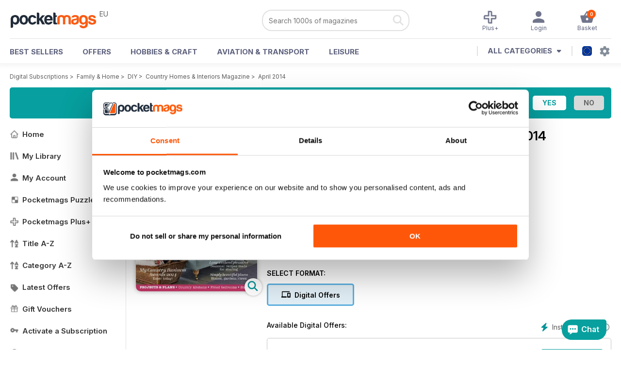

--- FILE ---
content_type: text/html; charset=utf-8
request_url: https://pocketmags.com/eu/country-homes-and-interiors-magazine/april-2014
body_size: 88154
content:


<!DOCTYPE html>

<html xmlns="http://www.w3.org/1999/xhtml">
<head><meta name="viewport" content="width=device-width, initial-scale=1.0, minimum-scale=1.0, maximum-scale=5.0" /><meta name="google-site-verification" content="swZHfJvf42deRlB18yklMttKb1FgquGE5nFzlCS-C5c" /><link rel="dns-prefetch" href="https://www.googletagmanager.com/" /><link rel="dns-prefetch" href="https://consent.cookiebot.com/" /><link href="/bundlecollection/allcss2?v=dR0B3jJZKNllJxnuJspBdf_7HnlfaD4HHaaPCUpyBhs1" rel="stylesheet"/>
<link rel="apple-touch-icon" sizes="180x180" href="https://pocketmags.imgix.net/apple-touch-icon.png" /><link rel="icon" type="image/png" sizes="32x32" href="https://pocketmags.imgix.net/favicon-32x32.png" /><link rel="icon" type="image/png" sizes="16x16" href="https://pocketmags.imgix.net/favicon-16x16.png" />

    
			<link rel="preload" fetchpriority="high" as="image" href="https://files.coverscdn.com/imgix-covers/country-homes-and-interiors-magazine-april-2014-362-cover.webp" />
            

            <title id="head_SingleIssue_hideiflatestissue_0">Country Homes & Interiors Magazine  - April 2014 Back Issue</title>
            
            
            <meta name="description" content="Buy subscriptions and issues of Country Homes & Interiors  - April 2014. Available on Desktop PC or Mac and iOS or Android mobile devices." />
             
            <meta property="og:title" content="Country Homes & Interiors  - April 2014" /> 
            <meta property="og:type" content="product.group" /> 
            <meta property="og:description" content="Buy subscriptions and issues of Country Homes & Interiors  - April 2014. Available on Desktop PC or Mac and iOS or Android mobile devices." />  
	        <meta property="og:image" content="https://files.coverscdn.com/covers/social/square/76731.png" />
	        <meta property="og:url" content="https://pocketmags.com/eu/country-homes-and-interiors-magazine/april-2014" />
            <meta name="twitter:card" content="summary" />
            <meta name="twitter:site" content="@Pocketmags" />
            <meta name="twitter:title" content="Country Homes & Interiors  - April 2014" />
            <meta name="twitter:description" content="Buy subscriptions and issues of Country Homes & Interiors  - April 2014. Available on Desktop PC or Mac and iOS or Android mobile devices." />
            <meta name="twitter:creator" content="@Pocketmags" />
            <meta name="twitter:image" content="https://files.coverscdn.com/covers/social/landscape/76731.png" /> 
            <meta name="twitter:url" content="https://pocketmags.com/eu/country-homes-and-interiors-magazine/april-2014" /> 
            <meta itemprop="url" content="https://pocketmags.com/eu/country-homes-and-interiors-magazine/april-2014"/>
        
   
            <link rel="canonical" href='https://pocketmags.com/eu/country-homes-and-interiors-magazine/april-2014' />
        

<link href="/css/spanish.css" rel="stylesheet" /><script>document.addEventListener('DOMContentLoaded', function () { window.dataLayer = window.dataLayer || [];
                            dataLayer.push({ ecommerce: null });
                            dataLayer.push({"event":"productView","ecommerce":{"detail":{"products":[{"name":"Country Homes & Interiors - April 2014","category":"Family & Home","id":"i_2134","price":"5.99","brand":"Country Homes & Interiors","dimension3":"76731","dimension4":"SingleIssue","dimension5":"Future Publishing","dimension6":"No"},{"name":"Country Homes & Interiors - 12 month recurring digital subscription","category":"Family & Home","id":"a_2134","price":"45.99","brand":"Country Homes & Interiors","dimension3":"44084","dimension4":"DigitalSubscription","dimension5":"Future Publishing","dimension6":"No"},{"name":"Country Homes & Interiors - 1 month recurring digital subscription","category":"Family & Home","id":"m1_2134","price":"4.99","brand":"Country Homes & Interiors","dimension3":"44083","dimension4":"DigitalSubscription","dimension5":"Future Publishing","dimension6":"No"}]},"currencyCode":"EUR"},"userID":"","userEmail":"","userEmailMD5":"","pageType":"product"});
                            dataLayer.push({'event': 'is_in_plus'});
                            
                            });</script>

    <!-- Google Tag Manager -->
    <script>(function (w, d, s, l, i) { w[l] = w[l] || []; w[l].push({ 'gtm.start': new Date().getTime(), event: 'gtm.js' }); var f = d.getElementsByTagName(s)[0], j = d.createElement(s), dl = l != 'dataLayer' ? '&l=' + l : ''; j.async = true; j.src = '//www.googletagmanager.com/gtm.js?id=' + i + dl; f.parentNode.insertBefore(j, f); })(window, document, 'script', 'dataLayer', 'GTM-ND849W');</script>
    <!-- End Google Tag Manager -->

    

    <link rel="alternate" href="https://pocketmags.com/country-homes-and-interiors-magazine/april-2014" hreflang="en-GB" />
    <link rel="alternate" href="https://pocketmags.com/us/country-homes-and-interiors-magazine/april-2014" hreflang="en-US" />
    <link rel="alternate" href="https://pocketmags.com/ca/country-homes-and-interiors-magazine/april-2014" hreflang="en-CA" />
    <link rel="alternate" href="https://pocketmags.com/au/country-homes-and-interiors-magazine/april-2014" hreflang="en-AU" />
    <link rel="alternate" href="https://pocketmags.com/it/country-homes-and-interiors-magazine/april-2014" hreflang="it" />
    <link rel="alternate" href="https://pocketmags.com/us/country-homes-and-interiors-magazine/april-2014" hreflang="en" />
    <link rel="alternate" href="https://pocketmags.com/de/country-homes-and-interiors-magazine/april-2014" hreflang="de" />
    <link rel="alternate" href="https://pocketmags.com/es/country-homes-and-interiors-magazine/april-2014" hreflang="es" />
    <link rel="alternate" href="https://pocketmags.com/fr/country-homes-and-interiors-magazine/april-2014" hreflang="fr" />
    <link rel="alternate" href="https://pocketmags.com/nl/country-homes-and-interiors-magazine/april-2014" hreflang="nl" />
    <link rel="alternate" href="https://pocketmags.com/pt/country-homes-and-interiors-magazine/april-2014" hreflang="pt" />
    
    <link rel="alternate" href="https://pocketmags.com/eu/country-homes-and-interiors-magazine/april-2014" hreflang="en-AT" />
    <link rel="alternate" href="https://pocketmags.com/eu/country-homes-and-interiors-magazine/april-2014" hreflang="en-BE" />
    <link rel="alternate" href="https://pocketmags.com/eu/country-homes-and-interiors-magazine/april-2014" hreflang="en-BG" />
    <link rel="alternate" href="https://pocketmags.com/eu/country-homes-and-interiors-magazine/april-2014" hreflang="en-HR" />
    <link rel="alternate" href="https://pocketmags.com/eu/country-homes-and-interiors-magazine/april-2014" hreflang="en-CZ" />
    <link rel="alternate" href="https://pocketmags.com/eu/country-homes-and-interiors-magazine/april-2014" hreflang="en-DK" />
    <link rel="alternate" href="https://pocketmags.com/eu/country-homes-and-interiors-magazine/april-2014" hreflang="en-FI" />
    <link rel="alternate" href="https://pocketmags.com/eu/country-homes-and-interiors-magazine/april-2014" hreflang="en-GR" />
    <link rel="alternate" href="https://pocketmags.com/eu/country-homes-and-interiors-magazine/april-2014" hreflang="en-HU" />
    <link rel="alternate" href="https://pocketmags.com/eu/country-homes-and-interiors-magazine/april-2014" hreflang="en-IE" />
    <link rel="alternate" href="https://pocketmags.com/eu/country-homes-and-interiors-magazine/april-2014" hreflang="en-MT" />
    <link rel="alternate" href="https://pocketmags.com/eu/country-homes-and-interiors-magazine/april-2014" hreflang="en-NO" />
    <link rel="alternate" href="https://pocketmags.com/eu/country-homes-and-interiors-magazine/april-2014" hreflang="en-PL" />
    <link rel="alternate" href="https://pocketmags.com/eu/country-homes-and-interiors-magazine/april-2014" hreflang="en-RO" />
    <link rel="alternate" href="https://pocketmags.com/eu/country-homes-and-interiors-magazine/april-2014" hreflang="en-RU" />
    <link rel="alternate" href="https://pocketmags.com/eu/country-homes-and-interiors-magazine/april-2014" hreflang="en-RS" />
    <link rel="alternate" href="https://pocketmags.com/eu/country-homes-and-interiors-magazine/april-2014" hreflang="en-SK" />
    <link rel="alternate" href="https://pocketmags.com/eu/country-homes-and-interiors-magazine/april-2014" hreflang="en-SI" />
    <link rel="alternate" href="https://pocketmags.com/eu/country-homes-and-interiors-magazine/april-2014" hreflang="en-SE" />
    <link rel="alternate" href="https://pocketmags.com/eu/country-homes-and-interiors-magazine/april-2014" hreflang="en-CH" />
    <link rel="alternate" href="https://pocketmags.com/eu/country-homes-and-interiors-magazine/april-2014" hreflang="en-UA" />

    <title>

</title></head>
<body >
    <!-- Google Tag Manager -->
    <noscript><iframe src="//www.googletagmanager.com/ns.html?id=GTM-ND849W" height="0" width="0" style="display:none;visibility:hidden"></iframe></noscript>
    <!-- End Google Tag Manager -->


    <form method="post" action="/eu/country-homes-and-interiors-magazine/april-2014" id="form1">
<div class="aspNetHidden">
<input type="hidden" name="__EVENTTARGET" id="__EVENTTARGET" value="" />
<input type="hidden" name="__EVENTARGUMENT" id="__EVENTARGUMENT" value="" />
<input type="hidden" name="__VIEWSTATE" id="__VIEWSTATE" value="TuFIDmeZbTIZrSWmlFzYQ+X18CcIZZJOJaIqd9/[base64]/Q6wufiZeZPTzxdLL1aIkQZIs8RjPveh4BVi1KevD38Md52SlwERPfQMNxrAcfDii0UYP1wJ0a7FIv4F3QxfQmgDCWkwBi0ifj0VKcV5GwGLdej6DxaPTwaBsAg9T/ymLxEYTfYZ5YaYVeuk4HSUIV+iyEZK7XEJMfjH1w+83yZcYrbNZqZedvC2PuIaQuObWCxHmSRC92RXmf94+HLxoh6olABivfBx8ywEdCemoqmNGM3tKEJrrqoD7LplM2W3TxT0QHqRikjwBgY7KUuWfX/8+tUJV4yrHUIT/s9qeO3yOAASgUcQba+OiuLX7XyjSzjw3ynYs/usKjyi70m0XXWQGBowAkOZ9qBjBDjqUzWSha0263hkbOUTeuKBLji24074GQOjIMwu9zAZa67rPvdpdc/i2KR1/6LAvKe7UMqfpYEbFcsgGP0jgR27Lv/nlfuDkceA+ZPLWOhFxaENuQKeIM4if0eKhsIGr5n7uldpbuB6ZYCz9n00Ped+ZG6N0zBZAZsG9U9ZqyeMrDeWl8bP9YRAtbE03M8NVnHu/EIHUpeLMyYW+JtqWL3F6DPdCyR2y4EYuk8dTfRkCvlJXj9R5pIXqPTjywOJIuDHDeFjWedQL7sPPQ7yJw0ZBhM6C9fQvTE18ON/[base64]/8WQyPtWnPBR25wzRNMwWQkVBUcFwx6BtiS5X6OWz+taQt3KZDJfUpWwYbu/rVe9Hh68We2B34QMWDH039t6ggc6I/4zPVsZ5VfKYk2kWq1fNAR/yZk+h+J9RbBE1soibeO1g2VTIBvUis5MWohM7tn4J6TRJejL6+8z9Yef21EhxVGdqP/SdD3NaHyIo8ckMokURKCO2CBTPzDjT4yDEJ4gRi4yPL/BmLmP7IfmDSq9e/nEk7McJLBMxvTVEWLvrn5X2Gw6raToSYCZxlNerPcnMHAggfss9W5GymmlYRgovzfFqookFqm9gx7Mjw1DDv1BGeg5BXYHHV47N8+CGoEKZloKqPNqcy14thXHyGdHb7YyTfudxtrbXpuLosdkEKhMi8mI/[base64]/FxaAUo0DYNJh2B8gSk2zdVhZ8kWNKqVLFYduX3dKLJtKuiAioag9Klbp9aijrHVxkfpvYarDcmkG8Hv7/dxF3Qmpn+dMv1Sbs1hnsle5f9yY1ILT1x9FC18ttROSvrB9puG2nJAi+7vv4wtCxKavi4R1RhOgUVfiwMTv7zaflCQrfAoBNQChHimvxyNhmPvsYIuchILcDcd7vHYopaNUAvbd0vz/[base64]/Mtf8JcnCTOT1R0jOuXOqncO1GQCImr9qWCesR4CtdlfA6sV0+/DZzm3KPZHOLcA5W6x0pb0OF8BXeXE9c36iXEUFAviqZ23XKI2uT7bc2JgbIryybq/xEPDw8QoPx8fLmWy8Xn5k1pGKnZvNSj/XFC1p7jQj8DJGnC3IpBXLzy94NuE/quvLe5Oy/6N8pwwXANEJ/2aOgQNwD+3hsy5H1FuA+lZ83HIlUKWL4nGrjNFMTmguU/ze1sLhnESgLjioHt9XqP1KrqxPO1fgJvM7z+LEz12Zf5638uUIXns3oMgREogwSgbaiRqCA8rD2YXHsaA/B9ZQnNuhDecaMLJLANqN+NXwl59j96zMUpSAchDaV5wzrNuT5Wziv65DTHS5Lt2DhqqfxHnsCRg/Qld5g6hellXzAcXQNecYZw38D8Ezi962eT1thKB91D0L+azyonZ7y1MmYXjM7l0IgQBUmV4jHe+kE5T6LATJPamMgrQPpFI/vVxlltvcL/3IuJViydhXu+4VYYxfWd6W92eVl6k4UCvTpl4Chi/[base64]/rQx/Kpctl0eZ0zFrhzjKFF4htF6ly45U6yTGXhdO1hGkaSQc4R53rF2gHv5G5g2fURD0zQ8G0eWhaFrdPaqG94t3iduog7NfaemQSP1HCeU5KfAG5ys/yb3wEun6klSbsXFT75/v9tIRukfNNL/z3cfnvZ3Rgc7gXGCnmQN3tMNg++PGktWvqo78a4P4maPAhVywVLriV0Tqq4YxuDB2lP8Jyc9VLlxT3td7Qsil/KwxyNKl4RD0YV9AaEV2gkKPhzl33BA7Vpwy/Xo0UxAdelagfLXfHFD7Fwn1lc5gvY8i7cMPGjGqvuST6BFUdQj/Jc4e1Xq02GpIAhBAZo6CSuHpJXWNJXvT6FXrnhRUdynOr07G4MLGXk9M0YrO53VCHMTFTuEt0iLmskw6OXNLC/+OJ7c6qEA0PgI6e9LG23XQBUpf6jNDYF/Kqa/jR4q65VfNOcHGHeWsSKReLuVeMD3pxAFLEgpBw+sgottMJpjFX9mbgH6/TU4NsP/AS5ZXJOUYP6QttrHYU6V8+/3shr0kTCvWwBl65Q0MYHuwcFxNigrq5Axq/KJ22iPHMLPsCcVfCU4buPHg45+095TU3eQ0/[base64]/5D59XUb+PROguI1tY/TgK+3f4ItWQtZ5FNPOGHxGQ0xMLfWUDPLN68BxVXjzt7JvCe7s8tyxZOKB8B74Q8zDTH7H+abA5r10qRbJ4sbddI9DWJymYGPkGSStqbEkgTopK+01Cpj5qyn/8TRV/Mxe/DPrkuqd29F7aFTbeAZtK/8xxtpWkgqIz+fFt1JovwVWniXEhZCv8DD1U30yS6YXKE4CDd5S9aZZnF0CO6OSoMGMDuvZFACDoIfM8RrQ2+Ik4rP2CwlmIea3clbmg/aI3yND3HD1PxxvK6eZapXKngRdt6mGUduA1q1zUzLBjud7S9LagUaFYnjgCLhgKZHbOAHuNcINkvABVBmtVTiVgB7U36xnJeKXG+T3EoW2ctLaO2JW6DShEIk20V1v2nvXdXLkNolbUT1HVdzUgpyVSr06SVfbMz2uMF9AaGyPZEAnSfAGjevqxAmdfK+fmevFqq/5ZoWGJBTykdSSsXzX6S8jY8Md4KdzMOzGvPXUvFx7cIRSYl+YpTSZEpc/tOggDBv0s2KJHfdfSEAMVB6gzhODg+PqhoYYHGpudvFC+jA/tVJsRwMX1Kzk5Yvq1r1OjS71eICd/[base64]/DWf/jhfXujjKF4JbynlxdpFev3FKJwalSG4t7KkUZkJd+NOzlAj0YH8S+veaqefeIqu2IxX0qOJu4E9nuH696wg9QPeQo67x4WxmNlcfRTUUW2NzPXrHQvIqYUC+OFTCOeLrlXyJn5dcmGfTpd0Vtchbl+3n7b6/VmkP7h5P6INqr6RWGU2srO11kw5u/GFyF1ekzj4VLFHd9vSjMxrWp+RUi3mUDdDxKWOQMcaQXcNFAxsTKI/6EvW6opbXmyRVOTjv0m5kSTUj7ubM32SQjpICNKcsbM68i13lcQcAp9+z4iFKTdeDnJ7NHlYg+pqvqhbcSRfbMDVn5jjFarnTdERZD09wycpoPiuLcdOhsiznQfoI7fniupAW7MScASADAM95lVTJ82Snv9T5A8iwzPU1vs30/T0q70lW856NeOAN4Trz8tY8LHP9i3LGsCDj/6ncMdvb4Gy/hptKz/ohHfVX6oZgA9aWRnYs1T4xjscBsU2ymQk3h2dHmyem8d24SII1FsWqykPtnjVJJI+VxKxzCYs71rloYzi5xQwjXk7lU+T2rQgeb27RCKWLLdZLlKPn5QJGKqT4bXtGGn/nvyS/QMQitWao2aJS9hw1cZuCnPRzODXftGNFRcvgvL4msnsrue+OjgQKrxXyo5b2P/8GVutWI1bqy4SOksERE4QKlhMYp8k+q9tuj7I5/6tRMTU9rN8rkkn+O9VNS/b39nZwyzU3bhAQEpZCrx/pAF7IFw3Vjq6o4ztvuupao8KnT71A3MQCfN507mA3YzlDAkcSBnw3ABUMPSkuarTmbwOJ8bueptkZLDTS+nBosNOFkQRtmUbCIR6O9bdgXf/u7GGcQOB5VbhW5NQRqDoE0WNg5SD/Yq+Zub37EY8Kzv5KvLpAw2125+8w8n98cKakQhyjz3ixg2K9n68KX0YpzRdySiOFq/[base64]/7DI75V6AemYWXzx+FMwvrrPPLkOHapDPzf+v5z6abrILvpPJsmjVWDrl60QYrLXwEmrNX72eAOzwk/co3/eayFxfcx5+N1eGaUrn+2diB0Gax8iMv0c7I489WnzaXRFvrIqebvHtz6v/su/LSVSUu7GrR7uh9t3m2z0Ux/TlgxQYPTs/[base64]/A5SZILBMfrm+fL+z7lBIdhZVN4zhvJ1fFNlSX/kKuoEWz5/yBphEEmQhO1pjV/[base64]/YyAnCNXi7nBw2mp/wnPa6OSXXzVUhBI2Sw2R7Lh+9hzDEvtF0bhziK5M/+j8RvR56Npnsum4l2+MWPhRhCXRzMJqiCjS+A5EHsKaJiL/Or2KwjJ+8CN76lIgwKVhv8U1bJD8haC4QVUolbVV3K1e3tahzhne/3CtoFFC0sOGvrBZeGTaO8wKjfeLaRMUYJ+/0O8YJfuZQX8chb1wC/TvuFUr0mj7+ygCeBUe4TH7KzmW+NdEzvylenxdT2KrwSUAbq6Vh3ya95Aw9yFZw1BDbrCeAFqlXEH8iDtELVw5p9Uk3QFGB28aq2dP+qwbPMcr7QhTyQoT/SVAOjGCE7ISsSGwZJAQVsYMCMBGz9fW+SzQ3Sb+qmQMZTWZI3qY3hgxoXlyEa+m7gsVardQ66lHmw3TZTizVCdepRbGCrvwFJp/yrEv5yGBf9wMG8HbISptp7b5tOxVkrb9+6/mn7d7/QNFtjzn3z3M2delY4YQbKcGlcv3xvRhAwmK0lFTVwJjl22fvGv57zkgu+szghfJJQj2VlVYyj1IUbzl9hN1JXXjMrW6tDTy88u9k/IvJPgI57XXz6E2gqiKXzILswjEn2P6xNxU2U/S5xqAUut+MyCNCYxK/ngiFc86/aQyoV/6ta0PY/0DXJwtgkhJRyk6W6xR890BVP/j2vNf+hxlQFAyrDqgGDWrl/3zeYE6OTr9K3drrOD/T/rSPt8rZpimbv2r+0TrXfCcXcs4F1OpTkCX9zoRjOvePSvJafurPUwHWQrZZjjqhLVdul/pwgT34v5zF1JeiikZ6bsrtBGqNEpH4UeRVzRW7THOFivqb5vrYdi6LboqTa/bOl17G12gFJSSiMaCQmJ47lcQpEj+l1U5SNIXWMkNy5gcl7/iSiZITT1PIz6uYjemUyBTPSDHXK4yQaU6Wy/WD2dddswsCPxEdG9+jUrxmw+UMUn7ZntR2XXbfuFyu/vO5GguzVwLDD6x6OYxJzlchbmxsHMvJWoBimyQd/VeXZwtch0+mZ+XFWJJ9l3mM5wyF9SlFVgUF2/fhiyhPnPHizLPDKbg2HtlnZ5rxlNZNHpxDOsacey3G8+FSLCWcru2ScJxlTaqeBaDOlSBhd0Mu17w11b126uROCt6QkXsjXrV7Uyhe5V9gykrJE+ZvhfK/jqSVU4ZxrbmnRm5frPzXEymhVCKkWsuOSL80dJ30VLQXwiyFdBp1NkLTYwav/7SBltnhKx9o8FP7blczh7u26I0E3TgXjuGurYcIf/ZguO+JU+lDe9Zf+PWutFOBjjJR9sKzWqhtOS3SAUY+0w1xpnbVVl6wHlneV1cIDpNtpiS0EnqYL+11Fh8i/8JH5hlq/FLxNhzvoiMwQgkCQs3GQNpRnTiw8m1jQcwg/8yCUoWnU8fFkWG2MVCvG0F6SXuQ1ms3p86OxLLSrTzX6ujRRB29nrwX95mR5tWVr5mUNrY9P9jPf+Xjuo4RJnojYqiS6vzbwyKtWGONhN3fChSR9zhpk2Zb0dSTh6Fpc1wVHrv4pvUWDlA16usSGBcljDkrWEl/nppambZMKQHHAePXr3OxjskP2wx1vCibkPqOBcjkRZnfgboWRbE+8C+epU0x44J1xTLOKWuVd1Y7H5w4qLP5VxgFDK6obDF6WcGTKBZSxio877lBSTtxjS/DwdpafxbV+YrrMt9hl3eBUi3J7gFCPdch34zusyZOtqRB/IGxY1UVfxZM6QZVmkvo2iRF89xvKPkzlUR3txy5VlfRMGJ0zqzeaTr55vHfroaUtRuECRpyTkLO3vy21fZs71AmyFE1jdREbrZsVRm3VlVAd/[base64]/88WGf8IpYIxgfkn8Z5p1VuAwavHKZ1IWn+tR6Uzb0E2vG43bjOfoYOXIeee6d0rA2oEvx3CeJKo8awtRXSKBcO9yQzuYc/iPklb3R+GtrU/bpQ8CufzOfyFKDsi4hxRT4OD9VpIkQlrtMK71oY36hIaDv6q3JN5inFfdnEL7exhVgix0VouDRqk9clL/0VJas+MsX1+acuVO/FXZwPsfEtQ/OvqqTtqeejGFqa0n5qEpW2BA07rLtkPCAWKSOa5Jg6kACBZEtNACm8WljcF+7j37SDYriYlF4mjoWebSF/5xO3SAejndzuNPug4Bp48gRC0X5JUqFo7+K5FFb/9h3GYjOeH2ZMkCu2Up91qlQd2Hrm/6PvW9r0lHHSiSltFRzu7XWmejYH6AF2cetutcpoAtCnXR69P6qN1QPu9JpRbSubGBp6YK3iVh7T92rBIBghhfUfNTcw0qtc0T9KMAJooeD1TL6QIF2I8d7QayOiNzidCQUfDJrdyRU0LElSpCi+17blfQ7t/ohfsAhyN3zZV9t80I84KBNMIxCHruFioNdBF0YydrneY7hoo6sUBMHMngjQ5AB1vb98t32pIeWGT8J/tyk8i9N+AP7knfkiKNgW6qwnFgIfkFTEteBIuzLwJFsmDIBV7FRPCLK5wIQR3vXNRTVJDxRDGpOGqcWcT9HiDy0KOMwhS13LG11qfgQ6SBa75vhZ3q2bOWx8gHkQsYgCfMdbsUORwWay45RG/Pq/lyiYi42AV7qVKpEZx8PU8KOSkkBhKyxPE93WyEmny2+BgEyCZ8pn/+X2d1Vo3j8cKUSkCFTugYZyl/ZTRokJ/HsN+4SE98zFrFuZ34p1zgMaMUbQ1rdSjRHtgKHZLchxWeRQuNBhpqwwf+WKKILUMvM2BMy5tJ5+57VGf1gLAjHBXDt01B3ALZInK6FAxAjOAfIjvqNhYLbQ1AkyvWF/5dykUNOhqJLsUGEtlO4dbspCwJuElCR/R7W2i0WkOLIkKxte1NwweAtMeJd3d9RkaonDr5TJZRLJWJ5DyGA3kdP1KU5ewewq7DL1flpwEsrGihP3IfE1z0KMS03KQ8ekJu3vO6sqxc/WbC22tGmk7BtYvhizL20jiDTWZyVDvIv8DkvY3+eSVDYpVIgCtGtrJxYXNApqXFaNOHVHtY+FzuNXV5NzHmy1KcvcuKJNMBnmiSwBfM85+lhsrbqdnE4Mfat506PxGoYhQB2NkPtwlky1sCsgTDIeFOszg+Vw5Kq08npPD/XFfApCvTdvKLcZZKN/QNx+Nnnz9lsUsFSP1TWK45hTC8QODONAtztToFMU+/fkCtt5sb9Ap+nHbXgL7Eyt+UBoW1RNv+0zdVo9R47NxhA57x9D0OfFsIV1ZICtuq4YLr2jc3mSh+DtiqqQmf7sRgaqwNmgI90TDFSk68FmrEuINQ6uGPopg3Og2EHqpNr9B4nOyu8FMqu70nZtEleMepJgi+D/Hptg9n+ptobT7iHgq9aenIBBYVq/UnaoqqGfOMAbDUnZQG6gRzLVz6P7JL/VyY/ngzsZYlXaOUSVnSxakTnJMXuIY8hH8IQ06SwU8es2b32V68vahdaIM00GM+cT9qksIwhDz+qzyk+M53H8xX4C9Ov9bDvdCXEcaUf7i3s53kFGkZ1FBfkJozAcBLrZudZyLgKq9ePk9rN7ywqazqgfyTzba7P5qDZa9k/AMkuKVGRIlkT9ek9woRfRqR0p0BCnE73lu2Ah1RMp6Wxrkc/SI296fXDxEb3n2QVOuROmld1jlcQ/Jd9j2VcEBu/2SxbOXFFnzbs9oPHOQUXjPeLO6cl3fiobjLMacn8XKHiaKyvzMdcVo2hJZmnpM3Mn/+nRRkgYGC6IItddcnqkqSHdC5WLFOVaj8YxsrdGK6hYnJfPK9jQkM8QM5Pap/VwXicITXrMfHCUie2h0KSZ52mW+yjuEm1KArxT5WzPBCUqjaoE2YyA/TSJaYAnuAcJnxrkTY4Dzmlx0K4x+uUryAhbAJPPHMk/WrcbVhXZrZuJ1RhMPYHFtRATyct34xiH7ILVpkbOtqP75TArjTpXUmAh14YyJcsv3QP99pClsGK6WS3F1k4amI7sLz3NOPgDVlfOsIcMFDvBbOBmfZe+/iC8CUbVJ+cxxZh/pd/u8CuJXv4cbEHt/dXChFU26Tj5K2UxZCXu7wo0oRNVtxKwbhT9z84YYN/ML4Sl3ZxFI+v19/ilYC14FjKdJexfmNLl/Bpmh9HJQm232M/jmsEY8x6wYnvgexP2occnfOpoStLpf51E4RgqcMT9v6jmohpQqYLe/AgsAWk+FiL2xe2UyHXveFdRaNV35XKW39u/WGyKQrfqY+KpEIgbxjheHYLwEkJ34QS1RgMNQn4/Wax8Ai4ZyOqwIElk0oy8kOK+ZyY3Fs7LhI3FJDiDpaFt2w2ZGJYc4F1LJPIKkrLdwKP9cOxvEJ85FTo9UQPcPJZZ/UOVbLgvLtuM+s9pslURYPFM9fikftlDLiXKWwnWCaGcDE0zZ4RM/mD2NL6GNefWMlvoAh+uhpPYjBHr4jWCNGgjad4knkDxTRQjVKyDoaQe0ezLteRH3aGT+QjwfSnedtoBhWhiAOq4/zc9Oy90Y7CBl75KSmzDg+EbLDsuxsQ3tegULP+k2qNSxT0uofSxuPCZ/IuRVQyja4T/+3hzgFKNUg6etxAWfSkX0VSy5HEUqxfzcVQOpmStdCWgsTnqwhUN8gb54UOEzWaF/RoRGTb2GaTXx+VOXdlFHrEjQnL8bIIamvfXiI5Nbf9QArZ9xax0vNYBpz6PMJuK757MSvaMvUXfLUQi2DAPj5Alhij7M6c7oIWsNLaGsIv+zpUpAQcG9dv9rN/x8GMGZ9UfVA+fJSAnCZNaU3/UB3k+QlYfDoE2cvDVsrxOC+yMR6KqTz5yt1PzEtcnQhHIoirqnHePQ4Q81msYYjtGSBzVEOrwQ5zlijAgxPruZTRfoIH/CptIqnuMVXL5JR276ZRsI46sKTMW8ClQ58E/n7Un4rEglpubl4aZSO+lRX7uk/iCMHteHmKpi1WqdyALgogQAMeOqk4Z8csB16KYTSalBOpO0B0G8+jxQvMerJ9foXO7Kv3AY66oy530C57CxTm/tw1XjK6zzga3TLGdj6zOJW71ngyqArymMmL0WF1bv0SHp8rEaYiPi5yAPKN0kuLuwJT6laLLQxkw5grKubiJwZZJWmqbVLznoURUNzXV8/xqYXZqS3xTyeJ7lz3nrxbjUofK/08dVKiMHCTosykURQ1mjwImyVp6FGxXuhxpJDVkeQCabojNmPUBHijQHkBpePrPRWDw86XRs6i//y24RB59IwWLMSqM0SzmfTCewr7zyy12DCxVuQMHCt+strXdjjrS46Pc2dNMtsHgy4l9Lu26h3soyM4UrsHZvg+gsTHEQVt1uPO4BRcaVQ5hlF3e9vm5dam7Gi15aTOBt1VxEduGBU61l3r5IOh08xLpsjCb5VFowSj/K+xTwE5OJST7b+1mxzYT8vUzOgAYYY1IPLPZNFKtUO2qjnFR53u0A7pmPDCEQD6A9EBpUio1lpNKQ+BJBZc8+wv3ooToyI208O27XreSvAJJoOD6qsbbnqTxhlWi7lyRWl+O2D28IgoI5D19lYXcgY8yI90t2QvPloDk0WHqKhgVpjXgov087Q8TzzKQd/+aN0LNH1ay1MchTaDPkvMhpxC3BAqgMCq8tBV/7wasSyWiw0bhhfbZGBRHESK3lpNbyKWJ4qoDMSWU0EVvYvtYfjw77AG0EJfdalu9Az1pjYOcnGfGeZHjUqp6PK5MQ0GnJT9YAMnBH0vBpvN3h0aa/qq2usZv1cv7WOWhb/nh25ewCpK8ueFoXrxUdUR+NGTfAP8REUxHP2d5s/yIO3rOJso8Jyl+Tgosh+mYE2joVYZZleyNfRbRCBJgBoppdk6EnW7UcSGEZQmMmhWOL9zqtF3n+a9XYy/fxGoraJ1WhbEhgzjcrHHdQlNwvbxyMeA6zhhaLm19maRRJa5zBrNpt+kyXLQeKBZzGjP+JreaG1pUk3rwGffUXpSOKhyTKGYFzM49ztqQLusq9gE6ONaeFch790A4agIQXPr7L+OPMjEiw8KCPe8nw/o+CNoPT14yx90R9hhSh9UEeR/DodbDwJSaCvnafx61aL8vT6LxuewPk4OJ06Dm29E8K42nmmtFgXpRIrrj3JBDoxxyAWNgzBnYy1+Gte4s/POtO4pwgrl74MLmISKmCg4Vs0jqIETAfC7AFhm1ZgW8lLl5YrWh3GKPO8WkhZ++zkiuQ+qjMIBqOt7fQKccMUl19eV9oHkzFfUsFycsuI4uGEidarX7ROf04ytwKjv3/wNkNRy6yNROj8Erv7FyC7DaG5Lwgjg6mXunsepSYPBEiRzTCodghpqmjQGuc1kd2vhred64C/HXfeHm1C/nUlZRjDJzqlO+rkjpCLVJB4CO7c87+koGs6miAdezOmrrTE6BXo9Zt6Dy4pXrFW4SFFapBAxAK9Zc6a6wHMU1BIUcC0m7X3z5YjT0RvAw0Q/9tC4de2/VhyZ3sDRJ2wEFB8JU4abBUL/ACoxz1LI24e5rRDSyqIy302ZezWN0WiNxvv7DAxEfmI3hxrOdptNapGFIH7vRTphD7Ne01CD12FObh/JbWLsmfnd7n7rD5W9mzd9cMZTDN/H8ANJBVVdvFFdJB9s5cJQaFlczvXvA/[base64]/[base64]/2QCCPULQs1KEfYyhzlrz0TLcJ3icalUCS0S9VQasZAGfFKeLcZOhFIMKwgWiMYeiYVeFSyhSab1QTIH4vVDrR0XNELRPPIMtsRpuuGooH9lrJSx5ijENjVfgRomFYOJSw9gplnBENCkEl/Y2uW2/dfU3CDX004XinCG9y0FcwPPYlllNnDx426tC0l8lPOd1bdW6Bt4Gsc+KCatVdSpMd/xQ4KfPU2aa4GGi4p0Y67lfC5DEbgpl4kIHcAJmIgrNArrY3c+uXU9wfBVJfs6DdiIgiaDJEuQTk3pHKhmsufrHH5XDHhJgN1ckrR31tnAe0KAlMvxr/RGR3wCWCDAtzv1fDBfCVcqKpTz7GiO5Dh8gAM4c7/TIak8hw+v9N7pbyQ5VOzrxRZ5cjihdxd2NsJO9/5aTJY4JOPEzmya3xbXW3Zvx/75JqLY3BGI4Ywc2e2XUkigu1GOcLxjXiGVuUnn4NgPjxwDPfnKOCtwvLprA8gXP8DN9rQyt/cZa4ryecYNoLi1cmNEk7vWTdA7aeosQBSxA6cv17i239DxH7fU4mnEwLPEsMxYtKyDzLSs7GSmS8CFKo0kJIxkbwIOeclsn2ss/SiOA33Fq2KuUF/EvqcbbtWKrDZPftFkZnQez3t9CU3CIoExeiiiZl3QEsxt5BtfICsE8ZdtDgIE75XvPXmF3IAl81yes36T+aU/lBpY3lbCaufUOxObZ19yJSkEazhIeFrVc8I3M3UiQadbJhfivGYLcdO/3t0CnLQVYLcOe+QQtjXrNndcRb86DLL33lXQTTH0L4V8U0czT1J6Zl86kR/ax+5Aie7dCA/H4b447X5aIRsmBpod1sIPvQ7EImPWLsa09saEJ4AY7oRagtQPXC4bUb6b6gy9d5jyLHMEYaPVCeVB5J+utNOamNdSm+YnhFGLWP1i5toGElK13SSuEx2N+90YJwlLwNVPeY8n0FvY8EkA0BMKM0J4NUWM2mDuCtK/MGqZQylZwWm//V6V+MmyhqMOaIktWhmS+enHBv+kBNA7rRNCabiuAs/SDgz9/0H+NwJYJSDo5nWj/9TbNqJjNWrYBlyF/BVql3GCFrByJ/Awg15PhpsoEtjNWoKg2iFiBWnxWi5fgYjnTrcLgT+1t8F/DnJIu5ZmhAXoDS4S+HQ+RaRjcJL87z4pJ/2tUL8o8sLJMq7u2qAAOU46SbPvLVkGy5os7cAYfPtAWmcLy7letlwuLgAKC6Ue+VmWIHqZyHQfcyn7vCcC02nJmSkaUaFD7ezjJwNRNikm8qwrW7Z4CVnSSx0l2EQMA+YXNhp77zvb1wt+EKyLU2qvHjz+p0knmuPbt7/O/Ox79S0SFZlBWwjBm2Ltq9sPxb9mA1BAjJY0m9LhWN0DzROBIr8maGfBdR/ySnDbTaX8gbyae0pcXo1AOFv4/+/ClFlH79aIZXofCuYMDXz5QXOL32qIXTygL4bPzWo8pt77hL4cfOoAFr6Q+1pv3SyNgaqkicuePTm8RmBlTe9GwgYrh9Xey54Iy172x3QN/LYra//0gvpWgznS+yQwElohAYRBBdbonxb2irNbgxB2dNhcxDvtjsl8Y3VQ/WLsPq2NluQ3rV980XKYI7+l24Vlmj5Ekw7sd/WgkXr3Hqr3dKwSlHE48FMezIaCtF79LTMZLfOCXqP34c5vobhj09HLIOi+kZBFwhGtEZE6NmgsRPXZ+dGCUXcHaax/hqQu2/UPwQWeghBJqVqhrGmyC2aJ3ynQn5HXL4ANrwPVNv7YdgJgLRUZ+0ai8d3i5n5Phw/9QsvnAfNPZkB5FmKz+CVyih2v9+7ekjg0f39Pc1AGOOnzRdMcXSPyhkrJIz/rd3gQ4vya2rV7JIFv2BrejDRs+hHIqqQ3qbTo7fCXADHtE2HSCCOanTACB9yvOqiMOFPugqsYwr8iejWMMB1n22gp/[base64]/0e6tlpQab97b4q9xt5/Mg+ZrBj1SH406xkJNJDW+7m+oc8d8fEQpR9ObPA2itxUgA9RHvvfGn1GWVs4lo3zhl5WUEr2z5P678+bKQWV5yNxUDHGdSzGf53FRhMB58dRsUmPl/MLq/BJAvSn71fwyuHDIF+hfefz+5sXo2KFm2PbhdgLGfO8lY2dO336hcYw+6zuwm1cKVw89fNAK7DGq1oQew70ArbaUCVzfswK2qkXrmRN4CLPU4HLFPyRnr28XA8h1QV7G274D47WOp6sCzwv4VaiC25nByvEADX5qo2K1CcmPjwUm1kJRuaZGqVjckWEf/WCfWjnYgFvuuz/ndnsyfcZxUuvokAx2esdX7kEaK6gDkQm4d0Qbh0rUlEAWfH1DfY2mt+0/s7lqaAdHRtvT693iZoszrF//rCjRmqPZgdcoA9FyQ6hIBy8B2Rulj9CYitOzN1g63/HzbKcue10PCrlE+wLu7GExlxLZwGuWwQyfk7tnMQjfSKVwjbW2U/N9hwZb1EA0gCrxYApZeoElo4HSdh3riNQC/9DbduII4DPGmVWVL2cy3LOtKZAKzS7eoYlueRoaN7MeAmMb7cTbZR58yO/[base64]/[base64]/bxoLeEwgOBhrotOtav6qbiAlTIYGHcYmxsTt/qN+5/dXeQmNb2udU97NXi+6oE2Nge8evojF1d+E+6+KJN7oayCh/39k0x/MLTj3bA6uIdktTXlExncdu5kOm2CzOPXjQZW8iIYimDPZ3f7E9JLeoOP+rXcnxRJRHY8OhY5UOQxnsyMxr4RFj5ER+P/70WOaOXac2eBaDlQJ76UuLyJgCMO9v2OqxcLK8I6UbIZF7mtIlwVgBKAZUF4HJONKc/x22eiuYn+GCDW8/uW5wIUv9RzQoOuC1/Bx7xn7suj45pZqI1AxgWRMTVD1C8zmrumaHGShl2EB4QjpLVb9tl/Hmy4IyGwxgQxKhGGl/3zyRGVRxvJTTIotW6amW+lhuefN0WvAAS+Xsx4APQ47AK5CDAvqk8Fxh8kZK42QER5eKU+agE7X2d0SvvZaUx8GldJAFzdH9TYYvHZcMfjl7ELeAZ+QDgqRjrH/JUB9vXkubvBMWQHVHK8+9kR5EeKHPMWoQXuGS9UHZFPICeWqWfTiu7RG7Sxv/CTPXTI1I6fV6aoQFg+kU8KjEaygUlZ62gtvODWnIY80lbT7ecvrZ1Piapqgbw6RQwGqPGnhuUDeHcjDc/ZB0I9O7HfKi0Es6TXPBgAR/i+tNKq58TZ9I+ntYwzny1B+saGA9EO+2nC4bIxu7cEo3Lcxl/Ph/w9es4KlXj3LfW4RkS+1CCTlgkwCe/fYn5wrtrn13tGiZBotSrtOoi2gDYIRLkrCYUPGDEy6TvTlurWkpjoEm/oJPw3Es/3t5Pn7r02u+/s5h80hSOiViaFdAiDidIwt6cIyr2QMw30l7DT3j/DlnuxjTD5QMxypeHDxoCxzm3gsOTRrpqX6/MK6LtpkQ3XBiH+LccVkOYSoZfNc3ZGvr4DaRx/01XM18IFAHzKXsIf+Jd1S14hDSKNfOxqvGmaRH5QiklV0J7XwjYLQUm9wMhWwAf3FXW4wTKrK6MbpdlIxaDu9+MDAL+tRoGX8FG9qvFgfBDMP9Qn3jj4noKj9a134uqzsUMjnsto9RdiKo9od81L7IJaYkRrKqcifRRjSJh+wtMmqB85ERq3L1M5GPnOkg/BoMnOlaXSHHIrET+TvvwaDT0cgH3wSxKDpoYsfkHeQqyfb4P8qZLDLpw3HASF8AJHq17YgtJcgtm+7qm1sk/sHTaDWZwJrg+fflmgfWWZQByw+QsNOrMxtuBS75ihtQ/RUUmKf9QZL2Ei8CidvQN1YQZep3gcDM67wMxn+tv0bMxp8b5R5YeJtC3iPlMzmWiAIFNqUm20GEK1MiCN5Cpc6qlV5nGH+0c9fROM48hWUy8He0bYhnDH9IBiyhETQYqvIkONsePUMuqqaObM6BzRqrlYj17PY4TJTJFaI2vBe/BYufHG9B7zsbqGA4zjoJ2oh8fHY/6Cz7VQ2vPv/VIosqm0HRBKRnoHGU4lkP0G8oTKm698kRfX40PT0oC+JjUWMMgM68G/JFb661OfYQWCK/Asr37dzX8jng459IR2rSj9Q1IwxLj2NUHOt7DjUDyXwOuGeHIu68kfAb8yQpdACnaUxOdQdeD/twe0qDlWWxC0UHYE9zTJHgx1dfCEq/n/neBVRzdx7aZx94mEUmyChUi4ySXQx1cVvk4jN+WmODfjjXIxJsBUZJZ00Xqw88+Jsejz679xScDIG6GtfT8Cri8uBdc8/unQ/z0Y8sd7WwNfi0+LbjiSQ5dbmorl49xXwxbgaNYbtQG4/xUKkdrwUKd0fVNf0wP6AaiaAi1StkqBs6J0PQBySub4dAwm0qFj0ccaQxe/07dGmV/7I004Tv1B8S+zkX526FS0Xjzb9/DGNRDwvisW0KaPRik7jPX6RPBmi/LJ8uTfEDxiVaoDhjPMlCvSdRhkUaTXNOAXWRbEc+3Pz8Uf3Xyw95lr+XAVKAGycLR616Jno/PcsmpJODGRxirL9sI68o7ow+JulwZYRgsKCpi2v2AFAEn7xo4WzSRqjUhl8QbIPfz3BYHsmH9HPqOQ+lf8BSuDUtcbZjcYJWSzdjxz0balsvX1HFNMX/qloxpk0jRBtJmqP/NXIdSww2rFdSU/yaeW8GipLp9JPYpXtPPadErpa4VMt3A0jjESIsrIGK/n1xwQx+N+GJS9wJ4QHMedNvy7KiO55OJVKyknFpcw5rFdN2kwu3i+rZsrESATkP0vsZO4CNQrdJQ5HHfpy8vkeoeQ6TGxgNERit0C2YcB0SVXjKCardBP8/Xfc97u2igjVfgVkr2yChwqYo6f+I1h0qDpU8Vw97+aU/kP8VgRZtX1WKfuhgnyhfpbge+U+JkZCSkfdmA8brksAqAYge2FOeZLjX8wvsGHE/wAR2FWMvPk6p7L845RGjPAY2Q3dzLEFfcm4B1bNu1ZCQtoFPQpZ2iQQOCIRIic1B+X3Az/ZHovkHgG2zUH/FsFMlVEcN5k32KGENiD97ZaXIkvleKClefkt3Cc2qWsNRXq8se3csvJJHcxwiLP3FhSNEoTFPFAe2wNYIsYZ3PteQq9Mb5v4nCFG8kJmiybHocBNFbOKlzH0YgqAn3PrdlHtNFTMaNYAN9CJq/22yyfQCXSlgjzBe/bBxc5hsKSOPAMvBcnMorExtplawHdUOKpVyJlAh0QqwuAV3bcgWXSlhQXK5e3fZzgH+7+sXvWfjIbsMGv8dAb1sWj8Qqa+MyqXN9tKKUM1Z461KqdWIPzRSXVOJ/PumZSshQG1gs55lq3p2mIhsvyhoyXxmprKsj7AEY/q9uH783a2HacqDjUGV5nBwiS7jH08BkwIrsdIQ537tpsEj8Pqm/YiLoAEtV7yi4QCC3Empm5R5yDGERsHDGX+SQ7Esq14CySXGU9DdPnR08sW2n4WtjKwMrJqf0M+CrYKie7HxM4NFTH5UFxOvKpUjjrT+LcmRzdJ23TLPwtRASy32OWRodjDayF/LFcBeDC6ZJZB8vdLV8G9V25BdMR+Uif02pk2Wl/5tuzUSpa8r3U6RG82rI7V1bRsep7anMZBFs6swLywWhq7OVSXF6yue/TBCp1bQcK1rQOhyxS/9WwvHAEUYNIAW4dZCZpVXwvtsPSz0KFN5WSWefLK2HBL96KFai9ALh0Ido405F2k8CzmlgH51GfBC2rT3WMK8z+IVPL/+f14L8kh5EgdQ/wINpc0CiWD63m+4do92pIcNBvaL+JL+XTR+sHhN8vDqX5y/yAfuZ7E5gTFsZAzc9mJKc16X19mZVQ37yW30Omr0HcJp2/nCl1tnIYeYJxHBlGOdmlsqI3uz9r4vi+7YU7CxuqOXKLOJywoExWC8llh7ndZbKs1H/UFeVjxk8Jhfa59JFmYUhEJOCFqThHr/[base64]/N8+VEEq2EnJ41u6rPzVWhX+ORZO8zAGtr4Eb34XupDQJan69OLV39Bkp1tpUS4tBp/fNdFQk/SMflvczhe8emc2FP9c5I8qB7qQB6jMLAqyUWf4fa9RZmBam+OctE4aKtEragFlgPLeJF+IU6tuybXD/CKYx7byhf0UCQNxCs1TDOkb62laGAkAmf20VhCNS+IFAEji85UwG6b0+7AU/I454925Kw7QfAec7km2skGJpE6khtbQn1dBDRPS71x2o14e7urBA5ItzdgsZdJzmvk9hD+4pX9dP9pEmdn/ehkAaffgWAYKO5Zy9M/tMTeNa60VRLMa9+XadTEyZ4JkpjDBw4YYxH8T9TvCzlB87H0a3M7CEGDTDSISa7YXDtXcg1DAhm9K8MfNoZfGmv+hjNjmOoStmp/Q7tWP/XgcYzQa6BMJM6e/bbRbvIDOTs7bhQSkmztGx60fRsj8o6JN95eDUfU7o757kg7lcCx1nGyL9rrhQvPSCCQxm/8zb80lY9heCigJRZGa6KJCAA7ndsqJPjphgNBLj03IhT5MlBBhauwyCUJZi17AcgYJ2fBaL3S0fDRExKzSqjxw2V4ebKqpYgvXLDJ72JZ7UCAOjEavcsXW2sxcye4Y45WJ2rhWCPdF9AnrleXtIFNxQUW5rIi/huUr936kUVveeg7J4pg7qOGeTUwMkTIaU/nEEQX0FXqwh2E6Xq9ePF3IfmfAvF4xeBj2oXUOA8srQ0PLdm2D+u1bnPFx5PXLTmHTVeUj94Xm9GunqpuEquf5LeFIbZmJ1BuYyWS9RRZ8bnJueSZfJEFBK/H4gjQVFr1T+6mketLco3B1Z4qAf7FyUYE1doWMsrETaqgHxhNVeagdEIM21Oecvpvw8FicmepPUKxsvNyWFdfJFzDOGYM0sxgrca0Ltr8wCael/rgPqHjvUSyffQ/SGrUQL9EAp2DyIWCXCMVZYHzo3dzUJ3KdtOODnlEc5I3BtbteKe4boJJHPVZbLwI2aj7eIUvN63HJLyCUARrIbLGAirMGAyVcl57F/WjChxWghIciwtjUwj/njFuRMfUHn5k3brpyaoWH+xMi9qvS3m8e6Wu03HjM6UYxeGCQfCHZKiCARvGg45DOYu/kmZNu6NgJT0ZIGZqv1p2NsrGCCc6xNYoZaAndPPw1g7qjrT9+ICzGF5g4Sue/dQg/JqoOLhEId8NvFWXPDcKHa3I8sgkZuB0on2JxbgC1cHc9TJorYgb2xcChm8/S3Clo+6mfstgG89P0zrdwHC+QoV5Z61riWADXmkBLEYgSKA2i3Kge7k35bZgKyXJ7OMlpCZmRAiJTmijLAkAg5seWtlaGpTwn7C75yl+hmxAShKWBADcUcmIG51ta3H/Vrj4QSBnXWeS4iPsYmut80TW5knGQk+xZy1u8kI4C2ChH8BsK4zHGFkC09alPxrk1d6ydz65Ay/CVYNT48E70zv6KJ1hirP07bWlrNmVUPvznMZbkns/60xtAA/lILH5mB753A7ZcT7Tkzb/B8c+Cj1i/cWYIdIxNttCAUkmbrYp7Qb/QJAODuaW+iqhO10elVqPlbIxuL7bUTRgHpVrvMKOH2dMzi0zsUasMMKouWTkcsFlhrG0WLUpHSaz/TXrF+Wu1lyBNRu4SNSRbvxfAzILZT67i+r9gAa7+a28dwvr3bQIuK/[base64]/BtCSvk90AmkSbwtlP1sh38h9VuNpXTjm5Ds43ynTylF5XpNxQvPCrXZJaI4K8fUEuqU8Kt2vLD7DxxNa3h3+LzZ22qZ8Ky46xxVlzAiT8V7HCbsiO6GLdktzR4jnJeRUoqybz99Y7v0UykzBga8yF5piVLW/BHZ8zeA0/1sde1enomXDWjPCqOmZruVRvNsUWZ6ng8OqWXpzlTebu1uKTzEbOyhQmQFfVUqDGnoeQLSGer6ZTCVsnGZdr6H3EREAhekJx0wIz/s7XUygy0ehV8/DvH2R+I19ivDn2G41rQRpXg10DA0qTpzIRuDajfAsJhhztdkZSuXK5eXOjuv1fueGB86z1f0gdoMZxS2PJ050dHA6ihJr8pA/wnnah9G1TUst/n5CeogoeM5Qd4TVITh0UUaxiSLsCt/WB/1gFrLA7L+zq5O2MMtcA9a6BwlUkXFZVoiypGMxq2lC8q5cubnECS0CZJAlI0rU3o283HqqvwhVFuYQU7fuL0snTsaHFy3kgkpn1PuBpvi0vQ8/P1+yfqpDvSCivimcfT7ELhOp/hlirsMO2G+w8Lf1F+w33MBBTqgW2RGz3ApugK4/+4OqtNk+jig9rFI+QfQnoc9Lk60MA/G++OJVUG8FrE96t5vdHvXvZp7F/v9Yit9QFhXNmnsun28KB39KgOq//TfKSlzTNMNItockTgSjSf/UHZzqa4qW4czMoGzzIeO/[base64]/TWaGJQU3cJis5cr+pzBsw6r8lwqgxDmfhdoDx9Q4CAaOCiLBXikjTdWo6NjrnFKvP6o+PVjotCxcdqcRVqpRoz7lYdRRLccqoPEngqIjGslZw5ZM9HJXp5jlJXvAbFcfh06Q3SE+MFsWCMEwxj+KNyq9s8C64U/uJbu1jJWvhNZ+nw+ByFMg/YWyEdFRXnpaWIA3HNMdqshtAKajkz2j9KeJ99POS/fbh93hQZ+aFoSRyufiIcgy/GT1b3LyZhrBMmWXOLZGqtAR+YbKMtmWO1ydDIFktFq2pj+LCuQ9vhTibDt/+N+tAftP7YX/NKLck+GpOGAQlAoUSGQ/P8EKW9CL5PW1Be6Tb+55bpzU79GrIQSY/QWSpLi54wNG+lTDCSlNBay2ZdBOH+8R+/uK1Rvc2l9kVUEIXkPQhMNSvgvjDNZsx3iOBtNY7GjzY1yLK6CVaqMySQI6aHCbpIDtDGd6jsuBip1CWxv1nAH8/NsCJwaz1gWAa4hgpC/PGiAB51B7+16pYi0zDKEkHrS1bRYo8IPEOzzfVOlaE9pAFn6jdtVHHQXuB/XZRamfrRjcWDLioOuWsDj6CWze41IPSX3+HaPVkpTg8uumIvQAasF5RO7Al0NLqJMbC0XpyZcwLOh3nNKn4eF2CHxbK8oDoYQS7bS7b/Xz8lfDFE5tTrOKNV+YpZTkMHks3+lZHw8y4VcDklJ8JCmT65HTxzylLT1wPZjjH6X0xAzcrM44alvLgSdwhDe71UzW01drvCE+tXY22tqctM1NS1cm3VqOEkA6/+11fRIyvMhY8/S9HmrAC2J4nT0ORxblkgVHZ6yN1NX5XMGqtGy1Ot0YmK+QFl8VenwtYYE1LDRewhA4r3NZbKrKJdmE9Pe13qUc4iDKplT7M/csjow/[base64]/q7HtJlKhD8zVY1fRnPOID2AP+U1ntJU5o2vI8WhJNRBsc0sOiy4NDzy7j23yoFgXMUf7y3TeLxJrq0WooSv3Tq0NsWqHqFJ3QwkV8bHNbwE8ENIaQBEwgqGakEa1ttkhwfeWBnyWtsJyhl/G64Uo/U+OfiWk6da7x0pge6HLRfpb9ubkGdYk7jzOizqGhfqf0CgzQcJk7zhZ61seuW6LT5m1SoARg2Rotfgt5TXrlNfM8PoRAxy3wGlWuSStVWhprGLYpzv5dFZxwzXEnmz7CiWkZDltW8Caoy46Ovez+TjRjtMFyOnVYByb/pUMYEcFSlv67WLgaxalPsV3AjFnoV7zjOu5kNZwqnV3hUg3ivIrZiVN6IshsPoN/NJMIqYDhiOcaIy1hNQF9Hx0Ab0pWrZTGIOivBz++WzFQtRsSKI6owN4127UvFVT0napPQQ/xchSjz+pj/kFXXkRAIg29E/44vhjb+aKp+vjC96gec6kL/8Mo52vzty3n16bQOoSDGZ8ZI5tMmIZEiXKXhi2j0YFQOd5kRF+toGXbjWBGSNTKzNXgH15KAaSG3CBoK4SJsqivzVifp7Tne8invFhZ+zdjNDRSDTJdNFAd3JlyinC9LTiGdX15opuA0g7s1QJ7vs7hzZE9xGIpmErTPQNjhf073U8BRoUadWGejRG+Q0VXc/giGlZAth3k3ZfI1+LevcnuJKjN4227+13gJUIFU/vV6Otxhb290nabtjRw6q7aqWZW2VtrXAaja7AQh+ZOUWsdUWV/nAK0h35hYeR7m2xuLThdMq/NIDgsK5FfqyuokSioIp7qj6XUMg9OgLuCstZA1uQjIzEJ5hJ0p3KwZOUhtLXd3n0jTbLJXTyZWv1qPOmQQWlVpj9ow9Cghckpzf1/0S5pcc2aR2rOeFZzF0FFQEU5CJgju8M405rGPPBcb/6RKU4CJVEeZjDADJMr9NH0t/Z6e1WHspdPZo9uL775ExD22lIQCbGPNSMDiwDa70FnoKcTBACcgQyVVXNTxd5xyQFFFjUU9xigbchhR0zv5sXEIHQH8BdodVafdzIWT8KOQ19IbT2rVvcC91vFSkjUIOoGtOGEgZ14J+KoX3kueKKT5XhLR0TSzAAcJdUWPdCYSij7iTEy1uh8Uz6EoX/ICPo09apScLNBeFtirRymnrGparODd6fwjmdbh05XYEC4p8cuNl0Aq8XT/wVqT1lVBZ6alxty3nJeXypxTIVd7z/mA0AQuQN4MyGnSPQxNxfAEzMjXmu8bRzAidFnU6e6Kq9wf/xAkLfROu0JiJpfRbWc8B2Vfv0bBWb1q9kZUk6GY7PmCnhX9oBL50/NgKXRYaj6MjgR/GZ9DWvTQNiu8MX1EvllFT47JqqxwCNrxqbYbwC/GuF9bHagliRxH3WWyva0AXosXwBVH7RHhsCgQXyYznZXAWCjsz/mXkS+ITygsRszbQUqnhVuR0S3NYQjQ7QGU1/vFjCSrqiZsMVhmUC+KWHISzLSY4WPuv+Zf7AALV4SMtUm1+bV1E8HgC4SrZzjLlxBugHV8MBvNfcURcRggLHhPlMTNO+lowzzS2wek88c3IgWDFpMfdm3IFYgZRyOz7+MisA6p/6D4c2n7pBifiaMzV6oNOUYJQYxkt7JJRaOof0G8CpbhtbNkWRtd6kOrGTBqX2OeOadaS5eIrUnlIkZpT6dgd8C6Uviq9eVjTFDoJ8kB/NcNKCyshfEdWduIwmGpQZQmHB2xchDYVp+tKV+rS8dyD8IRkoPZYVDzc7jckMnXrjOlDhHmJvHIdzxuIiozfkiCe3hk8iohnZSc4HQr4F/XBcQxR55wg6XaqE8sbiqleEnZ+najBDMRPDaSboV78FScquZhtd3jZgQdzTxTRyKilraQty9DAZyYRozYzMm95qjr13f8sRIlW2pgzkX4b2qpWt7E82Z6v6yvw7le8IY9q5B041DEQ4M3HjVENMULTkB3nqVdLB/jUnsFpXaYMojRrUa+vWw/ydDAb5sPewnYc8t6CWjwHIPkys24Maq2QFSCu4xxfLd9LxIzVF4AK9uzulhsEuhr1rNEJ76hsPixU4NQz0keGEUuJADKoFp9QwDBnF/XWDmjJY1qrQBiWKwuBx7/[base64]/MBejAYVN4z3XnS4UqeZ+gOfEY+0FxQcABletgsIqtc38W2z2oq0+1HT5OSoWx7kooV2FgjP7y/x6OWicU1Gpo03YPRC71CL+uWcdhoGnfK/EApyR3xvxV/+uYSkSm7nJ6oXBZAcbyRgm7auA9F9xQzchJKf8yrpMcr8mUIQzr1etcG50s8IzmdqNDYGIEZNw1f++jBv13aq5Fsrq1qjTGs15Qol/gBnYiW3+dcWVGsIdtC89ceS6eHdFZqYEG/rTdcUY6Aic/JGmRQsZakXo8cFTrbDfLsN968EAxoF7n6CoV8oTDP2wUktpzFPgBBQHCYMKwt/vWCRqIfJEmJmsvvrCLL4sXzv/nTJFDHGJLm/MQ4mtp15RxDdQBpnUfbO/[base64]/Trsh5aJzw35ocKH/f3M+wnkrf1wjs4tzLCNIUhVV2v8x45eecZOkAoBOm9oyUH6+yW13RTkRWVZR+6wfYypPAE1jQR6t8xNXzoSdXD9ENpIoawbVy33uj4GzhwhPJVyr6GSxw2D3LHT3Ab81w/Vvi5lsJyzYvAHlrjadMfGJwXZD7F/rMiVtwr45Cn3eMZomOZNP808DV+aRNR6YFIIVKM9g3CiTAXIlz6489CQf1gQyka1eAIawmVWPmNkqUvZQxpnG8APzYkybbzKGl1WXA4urbhsFU+uDVqwWwZNpCWEF/f5gu/MiTiHIcdfgm+vqPxvfoF+g4JLjVHUzP7J40QehGHAnsdm1tGPCwQS3KwLQ/i2Rf0zwkBgpy9cEA3Mvqeb95LgJRyEOvXOnc0xklJeTUFeLl+IkYbzueLNNJKYUHTSUlg+AkeWaqeCmWHZ1Og0uDYtzFHsewCGRgZ+wtYjKF2luBCi1wBBiF2Zp7e/792UHKPUW3LYZ+OqzzLzjwoeBj+NcxP4Nk+WNtFJG51TDuTCjPHqDB735SvwCXwqRWAMWqz3Gb5JwwRYfYlbM7gZyHwpDm8YudVg3CX6303N+KqxVAuRkwC5v9zbzbExPRQH8wrhM7AdMUpj84gmeTGKHLxeATPSZ+ra6TFFOfvfV8lncBXyJANRbDGkYEB45J/JbE8GZT4ogb8gHyjZJCjJQN0vkdtUgw1yNUrKnx4M081cL8dGhtST+M6pXG2kl+LMkJGasyNq4yup230yAdfrQNSRKCNUoRO6tHgRCxNGMLSbTlv6l299hBD7b9iLJX8KcEuEh2Zlaw/[base64]/RvvmjYtDjByZcB306EFc4hIt8AKH3BECGBUk71uEODJdjhCsftKZ68vJmuj/uG7ZJ4Ci4WrJ0mmZVmpK4o7pLFm2ehF/tubgRUrYX2zQKi9vNRWHKoP5XijgrpYuDyB6nQD6M1JTYjQPLZjZdUDacbYAcwN/YASM8zEbT5OEjrSBPcBQqY5crnI4YOeJEtZEgYiDnD47/yOCUObNovn0sqjzATa7iFD0vMmzA/9k5/oF31Ocir3OFQWvCj5ap2ndUR/UMYDSXpDI6DKg2mj21TLl8uDBzKqxESVfog/[base64]/LOkB7toNMNuSdOIzai25zIyFtyQenlkw/BjusLfhMYTWJpQXgQY8aqywSZUzPo5XNGZNVQ46+n1Ra/U7jJs2a+wO08RwmKsCvd8BJb/bVrH1zuwMXRXPNz0v9hn+aq0a7XfyZGmBTI+Yu6MpWYPcRqeOrcEEgeWNxPrKlWPylCbwk74RediY5/h0bvOnJQyRUGeZ/umio+pi6we0cW+8PkAjXoBGc10STnZ2ygyc+CC4LEOHb1TVjPaRX0+imuTa0/jb0LRyZIsNBmISo7fB0S1G9R5iIsiTaKJ/Qrs4LvouMiqajtr6K6t0tP74bWENAiD0F3wVDLuivUvaaoDZ13FONRtjhdMODC45zgUX6G+uU0az5u5X8MsLX7Cg0bYJZoOpZcq4ylTP7rZsKNPKlxg3/SOBo4/uFYny65uhNFTZjV2HngUNhqh64iJuNUB2hnPT+rt+pBbt1FTJmOeXPhEdmHowXiD9LviW9ZgttjkB56XsrUZ0bABPJ7XZR9Yx+9Yo6ZbXNPpsnb8H2UivuXk/sweXhHUv+Hob8NxRaKWoIsYaLbCNEzcV3C8PDF6dYYYT4z03/sANEyE+QDjOMyZWtA+aICu5KZ44MXg7MBNI9Krg9rYbzHbPr8P38AYw3hxtN9oLYznJe6OTMF/[base64]/QQUpupigWj7gfVCQPFLiNDRyljFyZPz/R+5mhavWSQ+SZqJ281/Wc2ySfukoc0EhkITgVeP37R8wlEQ5PiSAuC4tOccDhuS38Mtn4PlT9IZZLlSZmqZKtOeHTfbJC9WwEdz7Rm+ayU3Iz5KiUibN5heBSr40hxSYtWKs0KSwZRqvFePoV0VUTyUmEBrIY2xNXugGK1tkutkkAmSgo+Sm9/Dl591D/9FUtIowEWxyr+r5GE7Ay4aQaBU4SQpCGPiYrarSDyyRwo+xjAdIWwq9hEpvx6iGkpXjOfau+i99ZJcyhxAV5L4qTfzOY1iWtPEhhi13is+eGMuACfExdNPey2dBo8zGs+GDe7S+Jj3nhLbvEO0tl5gYAX3I4kLWTprlIdjGvArftvyMevqt/CKD3sHhphc9fXYwjJeY5c3YZikW+p9EA33B8f1zQd5odZb7BJoWHgA7/R4x8M4TymVyN+WpoQaQ5zwB0GOH8z1THhbFv82KWH/skHmsEbr2TA851df6Kpa5/+86jsr9W0kLShZhs/DEoUrNt/LZCQpBOZgVyR8N7KZP1FUDtA4yM/dveKCCn8/cyMmEE2JTRpcRaviCvEh2tXO/fb92ZRYiwenVMbWBhkqBvst/HIfn0aQza2Ku+IfBCfZh++aDd70ugeq6xJxd+tn9GPXQO5bEPtCXZWX84AIvjo8tkdPnPk3yLyg0g8noj5vHfRAlnAbN44Rn6V5ANwQbuoMtKQ8KXcUYycSftP28t8tiHEPiUh12S9WIP/QYxDOd5IXoXPbH1uFAnqQhLHxLwq5e3oHKR+1S1mnl3xQ0kudRysNnhQZg8vu6Ccw09Nkmk96hwUASJxIMaI1rhtBas4cYIHhy977bRagPGLZ5VkeCzDoDAOCUz46oaHrF3tQiRRBVyhIQR6/ZQJQjTWF5HaX/UwjtV2FmH/17iYtyv3MC6GXeMM7hVXzug+IHOT/3IGubhx73xr5iKePZ3C3nkhHAe5D2epPxHktfdx4zNHWI2692azjsK2lTaiLzn3tckNrGAtSKPX7v51fYagbIuFfGOMkBKoR8ypbMFDpDzz/QGC376+LeNtKf6LBzdfwwZ5Aps98951LmZX6B3DpEFvRx5CBYDvXT7p3XbqWEQBAnj1AAxk6tQjvFfNWfF2Fopvh1mZFdrvokk5C/QlFjJvqNm80Go0UJujE5nUGvoV57ev4mL9M6bi3B1jyX+yN1fA7X0kwLuo0+cDPa8ofp34hIIPAeEQMssWiwVQTfFMOopboCUMuH0vBpv8PfDp9QerCCOqWLj9QCK47/SS7NIuFc5pkK4l/XbGxvkjkVe+2GoFhQPDiZr1f5ILTlxq6qv7L61u+QBfaXycOTwazKpncZrVr4sIlPJKO2hbxd1VvLdZLIkL5ULKQOjtcKf2e4KkkgbXotuCbqXo/fO1nRJIHiMYfjzmZyq68tg83gzZP2lUvUoY7tZo1/MSn038duLMJYj8ebKuUDr27MK12Ytb55CtTRlY6Y5wvkgGm1vErlKnD06gm+5qakbE/[base64]/E0QzYPhe63ZFpj1k9Ely0TNUJpi+6efvnK3vfnOeRwvDlm+fLWzffUswx6Mj26fkGD1bFuq34OhDQmo0QABAq8UYXJr/u6ksRGpRpDwubg2VlKPAlnWnChKTUx06MZrj47GpVgJGz1jWQ9YZSPj3MCKIKbYORz7oKcEPS4IRq8X/7a0BdhzWnm71c6IBRAtqg00B6zXZaT//M8uwFW6sLzjC/032qbxYncQAm/0uWozFEO4RC/[base64]/[base64]/V0SX1Xs2TwsZXXmcDqHHxa0d4NaRZBKsrcSQz9kYBTNoxKqimUadE9JaGHV8WvGLEDKWE6BdJW7dDzXtnQNR0j1u+uUkTNTp+rEWis1gUXlRXQL255n1oUbCBWFxwhigJeflxrG/k8fmkMA19QAPSU39OxuZ8L4OsGtpI/6G4S4s91EFv4Ftf08Fbmii0XugCVtTy/KUUbHrVtzP4t/+7BRAaRGXItOmVoVA2IEsQGsiBa3eOcOgoobDU0toGXiLB4PdhYXj2L4u5+UG1rSyWgn/uV5mrHXdwKvOuA3B4T63SGzuEqSgO9u4QICYW3n4rC3VJzrpu5KXBDkCdWsz09blPQijDGuFjdajwFkNCv+Z1Tt0bq1dq/bRNNG2XX4OUYXT/5uh5QDV0eWdS8RdoUCe+bEq2h1J9rMELawR2UCrupBXGw4jMqsx9pLAC51bzMWB85XLhKcpl06VKV07fxe3B/JqLVyem1CA44BxQMWHCw+IeUkM+dGBy3oZnJkVRpu2WDBsbOXYjctpLD5/ifTelcneYkuB/hDid1eV5EixQ53biNdgverDIDae40KY/9+ZFb06FO4/[base64]/cJETVis2cf8ErRtCmxhMI6Dmae2yP7pt/BoSezkKEBEiIdZjo9UeDaUeroE83Qv9rTggDw0F5oqGy3bQ46d5CHJ2umcO8elr2BBj90eoBwZvKf8tRL3Gr/0H0hstPh0k8sVo03kAsN5avw5UDlSFmRTIDZWizSBQMnH9iXCgL1w0HPeIWNO0YTb/6SL6XiHCD299ulvSTfUZ9LHjowXEvzSvO0BqKAVK3s/Yj0q4wCnNytw0A1ARKjecCAQE+hvNnzxkAqowZpfOdceARs7w5lmZ6XUFv+U8DNZVc6tHz2Ghl8HQqCGAQr8Sochvq0/ju2pSa9RK9qC9+L5OHX6VC22tz5qObhsRpozy9+h/Jf0tRFVXbVZd8VIC2IaA1bOBjFbHm+R3gdL6K/eb/eGOLAmNFPmaMerVxczwm0kqckzvtw81JA4YuBTh3eZAbRU8PDat4Wfoa6cltGCRct6fEu9qfTOocaDUMWawAuirS8SJvF7gZ+RT+ALJ6JggcaGtyd8XohMPDrE/2Q4KlG0aFfj5UAo+D29IUdwWUw10uVnOpvKDRJkIQuXi4ZyzeToxPM/pjcjSFY5TtwkTzRqHBY4NnHiUx7qjWYRXJIsOUHkuRpmWjKqa2EUyqx6GaXH4GFlg4mRab2MDjIfgXRHJt6YzIrlAAxHJfSeDjgACBpuLK+A2u8jUVmnbMBlfdI4WJidypSdYsHrLaS7LRodqlvAwzI4Ddk/5ZoP0enpzLveu3EeDt+pSaqNzob0KuBSq/2dmufuCbTR6TUFITT9Y+iYNLNzuNKSvazi9H6+CN6t/qUBNj4zqVwdBB8ggQ/NriAP5Oph7PsE30F++I7hdUdzioGbjaEFJT3SDZqesmB4S5w3bexz0A7wDV+SZ2P6SxY5oMyWr9O/8T84zWFmet7D2Ts28Lqs5/k8hHd8F4b98gfSK1hwMY3S+YxtR2afeYgl9JaAvFFXgE7QdguSipsGIvRU1JWNp5FDOS2pVVBZfrR5QR8pEEP4cHUhJkPYTjUnFsYNI8isZGAjYcDtGph7cB79nKiKmLBeIecFGHm9tPsCirrT+8H0UOYCxsP6ylNhKpFmWvMU2AqCAjA1YrI61t/peH5PmXtIi5086qSRetNYUdA9q7waN4MBM4exdVwcCXjwGHgihFwIHiTldNUgolDrFRqcFuaKxq6eBVOsm75KZN0l0cUuK4D6RmNFcwCV3DM0OWmZpd4hQfws4N+6zwq1BqyEh5XPP+puEE8VzhH3N5lAnxwq6TMuWAXN5rNk0cWfc8IEZR8UMIZ8/pSX054giKtvJ14lBl39PuEZt/PmO4RGu1KzvcoJ2Uip6Bq/NnSLEpiEXMZoOi8YQMx2G63rIyFXJCPTt55IxtUOGuR8Ythy+KwD4R3vJ177iREZ6IB1SavAy+1NjNInVuT9fBOFMSTJLkgM6wqZUbYUMQNEuYCWEcX6l9tqRJ8Gc1KSqWhNGw46iY3hdOPECl0a35fUKtALTyz5JSUM5lfZaLpgBlaQYOPCGeJMM6mW0AQLcHItq/CwbTP4ji/RoV3Th4kqIr5cC56w23wDiVW+wsP3/7PJtPknYujkI78kpxCbXpZ5ZGtI53IU4UbdZ4W+/KYMq59ABQeJOJyJXvHkWKCPlx1/Vo6uT3LdUnK6n40vBtswxoOKBG0XcF4/[base64]/47EaAlOcs06g5Q6O3ipYRbta8fs9MMsyVzf84hv3/fqNcpD1P7qHwq6HyBVcQQmCTrfYN7pBrFMPwdsC2rNXorr4BuJdkqkE1IVp4mB4LqtkMz9MV+qTbTv72DVNqLZF+YrhbOPKlSZLnnB+WvQn17PGjkzbjXSFHdIRxvpij13KOEnVjBctgD/NBYkbxXHxdzXyeAv7RvBMkCzdPw8XafDwk4VlLRiZadLaJF7tWXSRL+YGp0h+jy3HcMPtx7Vjy9Vr/Gv22hFe499YA9qox5t13pMQ/PBVbdrRyFKgOIQAwqcYO1QUsixIGGVyu5qVj4iB+Edse3eJSyjIr8zStYSyrJF0GfbJ0qkEvH23MMuTWMyhZa1LjqOPlZHGLW4+DSJRynvCG+uDnQDf7jRLtyZQuAB66g3cDc7flPkzZKAWKkaOu2xdnlwW4NxFuKSzCujqZfwn6C8f4ITuc8vEXmvWamsqdIu5/Nj6pzh8dXAvmbWkfwMBVnA4FJTHpbxZ92I32QHYHGYUMvsFCV3t9Er2Uzkh03vZRzahxVw7AGr3dfw5Mg8B6P5z/8LrVvWmWRA8KRIPmiGzBe/mCzAk8KWsJgG0RFVSXBuUpB7CBbuNvm9ZZe6b0WBDSucl98NeBCy18T8pdJc8M/8Q8GyCCsbkYWHmy/vnFUEAM+PLn2uu+SqTy1LQo7dwkCOlr1shFv3Z+9Vm//mhazQ7ytDaOQz1TqbnqRiJy84+R53wwTJzIRpints68k7acbftEzhl65AvA9jUCnC+MyZCdQ7SO9hPAyDQUJYuAAtjfHXzV3OHVm1Z/Sjg0Tx8pXhrGEm8w2WjCEHO0JQOegb+9idO7P9f9CGxSCaPqZOQudwPoetPgVLb2cymLnH4xpsmmHQs0QY4ckdD2D08VsRM9QjBIahWkBJJrnzfRSfQq3BbnW/TrVuWPeUNlqzzOWBOpKj1ZdycLQ2HXO2OOGxyUrBJ9B+X/rsAwqWpXNL7lhz8+LrKQsbiAlSf11XTV6/sgoIR1xOUeNlKVk/CdjIelXayM5FSHJqM1E5wmH7Yas5pN+S7jZeD6eXP0jsYYd93tPRVdUtkRIRuoXP2UuWWah+ZgQPBrLMvckGzw3C3sqNDdX9bCz69cg8SpO9qCwUajgjD+BRlWzB0jbabMRLU9Zju22N73XA6GeOCL6/[base64]/0HAFqu8N39VaKveNJXTbLzg1dyfvabNyE8RiFn8MXAaNBaZCaENWB/qYSrdobLmj/[base64]/qxItK6iQTWdABGis7Olb8+vR96e9MZKwGAePNWJLt10TkTdSWhVpDnVIhIoyWapCsrlp8K73K84o+WMk/qm/TxSkIVZMeVFlZsLaVIOMiC4uzTMm+XrNyOD5szKN4tw6eCpws3xXvGPZMqL+T/pVru2/NpVMoFEWxuyb7inSvWFySc0q6dvJKIQUGGdtDyZzp4dDQHfSWl/5TsY7YiSUVE/tc43If6n18ZNdWH1H6m6M+2q5eVJSczbrBDrHs5RlP+uWG+KlZZ2xYBWBkMFJUl6B4URQlEPwTMBQ4jqWZ7+SamG1o+kZtJ7m97Xyav/0e4F3N+FErG/jG1W3k65Xyq6b30y9rKu/MQ9ZU4U6FM4yUoafimdR+/RuPnUgAgli7wrqpcziY/tW/eJ1o0jFtpZH6ISY8k2rSN6hbp1xJDJFmoO5jFkzX5ir7QRFilXFax6z/SQtOcF2mcUec2S9iLh9XnzYFQGI+JIbX0RlsorNM/4+Z5+Zov2ktI5tf1LgNvo9cZDKtTPAfAC5KkcSuqN/8A+J86548OU4+coh0KFrrC/nZHfKz7P3d9tMTWfUd95gE5/aNsSsg/NYFX/9Z9C+uFcZFmHjmju662FjJx2ykqnpeZqzZDfya5w/PLa8yn3nhhT8VrfWY4Mhd8ljZsTa82h9P7mBIYCps2sNYSlcK6u8u5JK6ShW8NupQ96i3sHPvygC+b6R+ceRNAQ0MvTdx/05AxbQZ3iZJjn23P1uRFbq/WXiMMDxG0m1hGkNRxfgK0ZNT6gZ/MBqs6CVCC/J/xsdlTGOXD4tc7imO7vgMV9hHhLXrLrA4GA6AwwycGhvxll3nKZoePSJqdwYGsafyzyQL7O34TVwXD2yfiD8BENmc0iFmsJQWtuIiMx89lpWY0FdD3WnOG0rXZiY4lR0QT9vFrDrZQH7kk/tEhNIoQjHS3MMsncp+l9K4H9NWD2cTN6dVTnY87EEotAKcTPmZh8uEOxhNAoAcuPIlNvxsHtBDtShUQeSZtvLtMPvlQm+krVnGRAkrjLeR8BVzqrhClGhZldHKXH8E9RHZ/d3dl3dvWSxgyEQRf9oB0b0F3FN6N6Fk7RmInvQXRfSVn9dcMQR/vb+Mq6LDztpb3+iCthgwlr0BChqt6b4k00do1PAcEFey71dDrJRS1Z2EWMHdUE1ur4pyydgGYLC+lomTVeuF5+eLbq+KDq3KBBPGb/Xn5x6thUMBsyY6FwAF3WCCSCCHZ16a3m7KBQxgrtilSp1Bydlbt+AeorzIc38eZfbu6r/66AU1S7uHTF/UTg9mGhmfM80qwFoGCQu8WpBXN4mD3a9tEn109YbbyF+tiVCUHkZV8b5elpqUPnpm8blazq0tOre9Ptve8SKAydAdznCki+rqlRTpAoe9xMs6knIfEGoTtCWd1UaMfcVtXfojjMy8gvmw7fRqgFFnfMkCwZGuoi0k787o6DXYaMgXZnx4Ucxcd/LmN0ONCuQO+WvaQGr6R+HL3rhwnMx4LXAhZRLcDqW3WsuiQTqsuWdS42uppqd1P2ueJ5kFTz71Oag1n013lskCI5nwvWcNvH4WjXTaWxHyyERmThsud7Sna3S6Jq1r8ITkWvci6Rs4A8eXwo32k7FP6czMtaTiZdaYy/CIVGlSswTyEy1BlS/B7NiLxR+YB4H5m5o5WzNMppEiTzCwXmM8tAadwX+oTButZCF5gnBiGYfKfx/hlSK4RYeRVLZKc4lJeDXGDQantoRnj1rz2WFMDFU7vAL355dOUuSDZbGyT+sgCjw3/oNmjJCQGHQTxi/zJNFEkn5hJHX5o6u60yua1itSWRvMFE0smtPUXf4QxwQHx7PJbimXykv28sHwJ9EEv7LkDW56E6giqEJm1aRib3alFVc0yTVNKeSMQYFQBCLAZPuirQKrVMSxunHY80BxX/CG0nELUSyVrZYWwPnhllPSPovxG5nNEVusyqPlWnOeYf71Y2vjn+I7p97BZEs7gAhYvcyOGv052fHXRISVUTlh48a8hLoZGT/DfXgX8VZy/EtbMDfOXolVKtjTY/psWh7fCx98LOYH671VSluP3AlNWT/OzYmvW/V1qq60Ipdlr0dvpx2nJnIZz5BOXQcKr4GalsoN0ifoxgsCY9gIDQtAE6Zm98T911GjC9vZteTG9TzKBTL+YiNguIALUmd8BoYvBGPsIV8Ws8S9IrthQlO/IRuXstXhTRvmIDZ2hDp5iufrECropEO4UZbuYsz3YmdnBpM+WNZtT3+ZpLrKEHy2iYbFsgzY4t6jy6+tAaGVJ/mnPv/R5AVdFeLwMOK4WZw3JmYU9Bp8AR5N0UZj31CO4ROmL6HBh/RPJOLHv2trTIZA+bOp5yPwepR2cm2bF0DFJC469G0I4LTKhMGDVf5io27uXjt8y3/kI8riKmMCRqbToLoXmIlfBmTQiNqVVzhFz6J+XK0Xn4fhG3lZ4BcFX58KJtk5vHcLX4D6KdPyoP1zyO/zpjZcEHGH4nvnwHK+X+xUSwqbT92UV5ltqG0mwgDEHuX1f8anUwtsALWCr69gFJMvsAvjFXAdsSm6T4YOMrYPufpfWscjT5+mX60R9NCZp/9ydsxRgo93g1/4aWKSLnST5Yt5iAXanrBkCLWx3PiFaJWawxEF1Xm3DGaG3OVF4L026KXuQ7Yfu0edpZjhRl4dYyqI4LSpFfjAIuV+hm9z3le84y+sJdf5qE1C1AZe8HTzx57hZRAEe/unY04hkSODvOrjr6QII0NdBkGUHMXUf9B8gv5HxzZ8Vmt82FLRSJ1jGG0Dzmk/Hr1k8VZzYMuJjUYmTzkvumatxN8rq3QVDx7pU7p730k8XVA8cCdOgAc2u9qyeT1QpElxks6IrKR0CLyvVPk5/5CwiVDFCPXjINLqHyHi5tXWV6UpCREeWy3gy6d/AtwXpQWasB8Nd+bVmV3XFk5cIZEWwJJKmdfyvOqkQwe+fKcUY9Vjwnc6bzGZyvPmBHsMsd31qmPE1/dTd1Q8pdYKgUFkrPHagNAfaTqiItuwEWWTYcyknTA+AOFlqKOmE0q5fziNvDNzDF+dpqN49TtsnbzM9ZNrMbaVawn1MNsoqWDNtaBQm6nz3KZUQ4e1vYqVJ3cpYZafaT4WoVUrRTlmZtua0J+QrUw8lpJsZSQ33rUVhn0FTUTZADAdBtpumSRGqTGTSnh867Ae/VejZNgAWYELUCfmhyvWeDmFaiGXbegIrDeMH/KeWHAl6zHF8RBs33oLqQUrLwCNzfMdZRF0vSlmlOUrCdD/Gk6m8AZia40FWX1QsQ97JRlAr2Yfds0W0AOKPgNaI2Q1chkjC08nxdReHBFxgAp2CyBHtjODoofYn9KKBnncObNyZ9KXzMPXq4Kbz2JU73el1SLGE6yYT7ydjNORqAHZjT0xAsZVm5/jCU02mX2X4kdRLDnMJQMn+OTH8ygyGGD5Ontdo3JaTWfGYuXLHcBjPVJyzaLqG9dYQvz4yK27FHy8hTtzcHOGVaGwjReLCjLenXlsBiVFuWHaRC76AnRRSr8TEiuybrdBUmKa6mpIYjtuoJX4+1P3XofToJQqlq1a+4w5Dgg0zgm0lKVooJUAksEvLVo/vwoh/w1iGYHbj/15fz7tvZ9yBK+cqzElXepwUmvijXiWSA23M8NuMaqJTQsPzh6+hEVUHZnALkMu4ZSr/4iwdHFum23k5xkcwXhFPYr7gHwAfOjqq5FYcA9oiOTeaI3s/2FvMBnGWdDAgI2hEf8NKuQfI02DwanlAkPJlgkTY4M+qZUxrHxvkrHfz81OOzt1j8mvHI84LN7DWiq3vWfe6Yr4DTK6ESIgBbVCoK1m/Xk79ZScUN4f+NPt3S3oU6CoOfEal3D2vs44JnBEU7nUFc9UtOW64fXMoqeVUnMKqtOFoFcUwIX30J44oFuMMlLaLJl7Xb9DUnl41gkRSJ22MsT0dXZAXxff29FAAsohRe8/ZFTzSdzN7DNdIK739x3GhUhu15xd4pCsjlTctJ+Aw9Ea9RCL0TdHODCt9D6GtCnXO05MaD27dU4s1fr7ndyLoqCerBbbxYLAZk4cbF3MoZorcFQOLzpRGXtPr6XB0zoBAhxQ0lx8nCELqLTpj2zsFa+qFuqf0+3TME/pfIxmQ+Lt+RUw/jyEexni8gH0IZAkCgME7m+Apry43PPU5fyjS4LDE7L+y0vAhb66NwbNB+v4Ts9M7dUqz4fwH4EMnd7T2WuN6+PBRTAORhktDm2JooRn9R+SwtT3UsGr9yXV65la1EcNyDqqqn96pvKjTZ20ow5hUxu/RCDo/FtHMezWff0=" />
</div>

<script type="text/javascript">
//<![CDATA[
var theForm = document.forms['form1'];
if (!theForm) {
    theForm = document.form1;
}
function __doPostBack(eventTarget, eventArgument) {
    if (!theForm.onsubmit || (theForm.onsubmit() != false)) {
        theForm.__EVENTTARGET.value = eventTarget;
        theForm.__EVENTARGUMENT.value = eventArgument;
        theForm.submit();
    }
}
//]]>
</script>


<div class="aspNetHidden">

	<input type="hidden" name="__VIEWSTATEGENERATOR" id="__VIEWSTATEGENERATOR" value="CDE40C0E" />
	<input type="hidden" name="__EVENTVALIDATION" id="__EVENTVALIDATION" value="cUR2M7h6wW7i27T1uDBdQ7xw1KWn3RKDyhdY5/GtDNph4CazRk0pnkG/nEmwSl8uQTYWQMQtbw/nACbKOhAyqtQkQoxfMLl48OCl0ip8SbiMU9ubYxieaoedamKXNb3WUgnVdjA5kfKSZ5igej/ETQWcXc2JuZZ/xb/CkTn0vTl4RVN2CAMmEwBdgBvfEOtC71mfI0+JcOeolF4cwegP0p4Dr6hdI4lElbArrGFcMJWv3Cy/nItJB4Lt7kixDwVsvsqoXaq/ngXiL84d4G02BfdrFKzBNxbdQZ9L/4B6UIfWgQSQdCso6YkV8xz0Q7jlrlCkQPt6gtesp9bwYCqS11ZIwXPtmxagF3uu/MB2VDbDF+cJMwecF8ABPx6904S6OFU2d2vMDTdbU/b+83C9NAUdRfN8GBTOrOsB7bbHK11rvbWVnbZp2G0ylIuVi3t3GPQhSBQ8ai0j6Z8lFodVj+pfNNN7akuPYV/oZTQtsko=" />
</div>

        <span id="hidFunnelType" style="display:none;">2</span>

       

        <div id="pm-site" style="width:100%; margin-left:auto; margin-right:auto;">

            

<div class="header" id="mainheader" style="width:100%; z-index:99; position:fixed; top:0px; -webkit-box-shadow: 0px 0px 10px 5px rgba(0,0,0,0.05); -moz-box-shadow: 0px 0px 10px 5px rgba(0,0,0,0.05); box-shadow: 0px 0px 10px 5px rgba(0,0,0,0.05);">
<div class="headercontentholder">

    <div class="pmhl" style="float:left;">

        <div class="hamburger-menu">
        <input id="menu__toggle" type="checkbox" />
        <label class="menu__btn" for="menu__toggle">
          <span></span>
            <div class="menu_btn_txt fw500">Menu</div>
        </label>

        <div class="menu__box">

            <div class="t1007">

                

         <a href='/eu/' class="leftmenulink">
                 <span class="pmimg leftmenuico spritename homeico leftmenuicononactive"></span>
                 Home
         </a>
    

         <a href='/eu/membersarea/mylibrary' class="leftmenulink">
                 <span class="pmimg leftmenuico spritename libraryico leftmenuicononactive"></span>
                 My Library
         </a>
    

         <a href='/eu/membersarea/myaccount' class="leftmenulink">
                 <span class="pmimg leftmenuico spritename accountico leftmenuicononactive"></span>
                 My Account
         </a>
    

         <a href='/eu/puzzles' class="leftmenulink">
                 <span class="pmimg leftmenuico spritename puzzleico leftmenuicononactive"></span>
                 Pocketmags Puzzles
         </a>
    

         <a href='/eu/plus' class="leftmenulink">
                 <span class="pmimg leftmenuico spritename plusico leftmenuicononactive"></span>
                 Pocketmags Plus+
         </a>
    

         <a href='/eu/all-magazines/a' class="leftmenulink">
                 <span class="pmimg leftmenuico spritename titleazico leftmenuicononactive"></span>
                 Title A-Z
         </a>
    

         <a href='/eu/categories' class="leftmenulink">
                 <span class="pmimg leftmenuico spritename titleazico leftmenuicononactive"></span>
                 Category A-Z
         </a>
    

         <a href='/eu/magazine-offers' class="leftmenulink">
                 <span class="pmimg leftmenuico spritename offersico leftmenuicononactive"></span>
                 Latest Offers
         </a>
    

         <a href='/eu/magazine-subscription-gift/magazine-vouchers' class="leftmenulink">
                 <span class="pmimg leftmenuico spritename voucherico leftmenuicononactive"></span>
                 Gift Vouchers
         </a>
    

         <a href='/eu/activate-subscription-hub' class="leftmenulink">
                 <span class="pmimg leftmenuico spritename activateico leftmenuicononactive"></span>
                 Activate a Subscription
         </a>
    

         <a href='/eu/help-and-faqs' class="leftmenulink">
                 <span class="pmimg leftmenuico spritename helpico leftmenuicononactive"></span>
                 Help & Support
         </a>
    

                


            </div>
       

        </div>
        </div>

    </div>
    <div class="pmhm" style="float:left;">

        <div class="webregion" style="" id="logo_us"  >EU</div>
        <a href='/eu/' title="Pocketmags NewsStand"><span class="pmimg pmlogo"></span></a>
        

    </div>
    <div class="pmhr" style="float:right;">


        <div class="searchholderweb">
            <div id="MainHeader_SearchHeaderControl_pnlSearchBar" onkeypress="javascript:return WebForm_FireDefaultButton(event, &#39;MainHeader_SearchHeaderControl_SearchButton&#39;)">
	
    <div class="searchpill rad20">
    <div class="searchleft fl">
        <input name="ctl00$MainHeader$SearchHeaderControl$SearchQuery" type="search" autocomplete="off" maxlength="256" readonly="readonly" id="SearchQuery" class="searchboxinput searchsuggest fw400" placeholder="Search 1000s of magazines" name="Search" autocomplete="one-time-search" onfocus="this.removeAttribute(&#39;readonly&#39;);" style="font-family:Inter,sans-serif;" />
         
        <div id="search_results"  class="search_results shadow5 rad10" style="display:none">

        </div>
    </div>
    <div class="searchright fr">
        <input type="hidden" id="hidCurrentSubURL" value="/eu" /> 
        <a onclick="javascript: if ($(&#39;#SearchQuery&#39;).val().length &lt; 1) return false; RedirectToSearch($(&#39;#hidCurrentSubURL&#39;).val(),$(&#39;#SearchQuery&#39;).val()); return false;" id="MainHeader_SearchHeaderControl_SearchButton" class="pmimg searchico" class="searchicon" href="javascript:__doPostBack(&#39;ctl00$MainHeader$SearchHeaderControl$SearchButton&#39;,&#39;&#39;)"></a>
    </div>
    </div>

</div>
<script>
    (function () {
        var search_id = document.getElementById('SearchQuery');
        search_id.type = 'search';
        search_id.setAttribute('autocomplete', 'one-time-search')
    })();
</script>
        </div>
        <div class="cartholder">
            

<script>
</script>


<a id="ActivatePopUp" href='#divCartPopup' class="pmh_options fs12 fr" title="My Library">
    <span class="cartitems fs10 fw600 rad10 talc cartItems_Header">0</span>
    <span class="pmimg pmh_basket"></span>
    <span>Basket</span>
</a>





            

<div class="posrel">


<a href='/eu/membersarea/myaccount' class="pmh_options fs12 fr web" title="My Account" style='display:none'>
    <span class="pmimg pmh_profile pmh_optionsicoactive"></span>
    <span style='display:none'>My Account</span>
</a>

<a href='/eu/membersarea/mylibrary' class="pmh_options fs12 fr iph5" title="My Library" style='display:none'>
    <span class="pmimg pmh_library pmh_optionsicoactive"></span>
    <span>My Library</span>
</a>

<a href='/eu/membersarea/mylibrary' class="pmh_options fs12 fr" title="My Account" style=''>
    <span class="pmimg pmh_profile pmh_optionsicoactive"></span>
    <span style=''>Login</span>
</a>

<a href='/eu/plus' class="pmh_options iph12 fs12 fr" title="My Plus+">
    <span class="pmimg pmh_plusico pmh_optionsicoactive"></span>
    <span>Plus+</span>
</a>

    


</div>


        </div>

    </div>

    <div class="cb"></div>



</div>

<div class="headermenulinks fw700">
 
    <a href='/eu/best-selling-magazines' class="dropbtn2 fl mt17 headerlinksep">BEST SELLERS</a>
    <a href='/eu/magazine-offers' class="dropbtn2 fl mt17 headerlinksep">OFFERS</a>
    <a href='/eu/magazines/hobbies-and-crafts' class="dropbtn2 fl mt17 headerlinksep">Hobbies & Craft</a>
    <a href='/eu/magazines/aviation-and-transport' class="dropbtn2 fl mt17 headerlinksep">Aviation & Transport</a>
    <a href='/eu/magazines/leisure-interest' class="dropbtn2 fl mt17 headerlinksep hideestab hidefrtab hidedetab">Leisure</a>
    <a href='/eu/magazines/general-interest' class="dropbtn2 fl mt17 headerlinksep hidedt">General Interest</a>
    <a href='/eu/magazines/sport' class="dropbtn2 fl mt17 hidedt">Sport</a>

      <div class="allcatsheaderbtn" style="float:right;">
      <div class="dropdown2">
      <a href="#" class="dropbtn2"><img 
          src="https://pocketmags.imgix.net/flags/sflag_eu.png?auto=format" 
          alt="European Union" class="dropdownflag rad5"
           />&nbsp;&nbsp;<span class="pmimg settingsico"></span>


      </a>
      

  <div class="dropdown-content2 countrydropdown shadow5 rad10">

      <h4 class="mb10 fs14 coldgrey fw700">SITE SETTINGS</h4>

      <div style="width:45%; float:left; text-align: left;">

                                    <a href='/country-homes-and-interiors-magazine/april-2014' onclick='create_cookie("PM_UserRegionCode", "gb");' class="currencyselect">
                                        <img src="https://pocketmags.imgix.net/mag_thumb_placeholder.jpg?auto=format&q=20" 
                data-src="https://pocketmags.imgix.net/flags/sflag_gb.png?auto=format&q=20" alt="GBP" class="lazyload dropdownflag rad5 mt5" /> &nbsp; GBP - £
                                    </a>

                                    <a href='/us/country-homes-and-interiors-magazine/april-2014' onclick='create_cookie("PM_UserRegionCode", "us");' class="currencyselect">
                                        <img src="https://pocketmags.imgix.net/mag_thumb_placeholder.jpg?auto=format&q=20" 
                data-src="https://pocketmags.imgix.net/flags/sflag_us.png?auto=format&q=20" alt="USD" class="lazyload dropdownflag rad5 mt5" /> &nbsp; USD - $
                                    </a>


                                    <a href='/au/country-homes-and-interiors-magazine/april-2014' onclick='create_cookie("PM_UserRegionCode", "au");' class="currencyselect">
                                        <img src="https://pocketmags.imgix.net/mag_thumb_placeholder.jpg?auto=format&q=20" 
                data-src="https://pocketmags.imgix.net/flags/sflag_au.png?auto=format&q=20" alt="AUD" class="lazyload dropdownflag rad5 mt5" /> &nbsp; AUD - $
                                    </a>


                                   <a href='/ca/country-homes-and-interiors-magazine/april-2014' onclick='create_cookie("PM_UserRegionCode", "ca");' class="currencyselect">
                                         <img src="https://pocketmags.imgix.net/mag_thumb_placeholder.jpg?auto=format&q=20" 
                data-src="https://pocketmags.imgix.net/flags/sflag_ca.png?auto=format&q=20" alt="CAD" class="lazyload dropdownflag rad5 mt5" /> &nbsp; CAD - $
                                    </a>

      </div>

      <div style="width:45%; float:right; text-align: left; border-left:1px #cdcdcd solid; padding-left:5%;">

                                    <a href='/eu/country-homes-and-interiors-magazine/april-2014' onclick='create_cookie("PM_UserRegionCode", "eu");' class="currencyselect">
                                         <img src="https://pocketmags.imgix.net/mag_thumb_placeholder.jpg?auto=format&q=20" 
                data-src="https://pocketmags.imgix.net/flags/sflag_eu.png?auto=format&q=20" alt="EUR" class="lazyload dropdownflag rad5 mt5" /> &nbsp; EUR - €
                                    </a>


                                    <a href='/it/country-homes-and-interiors-magazine/april-2014' onclick='create_cookie("PM_UserRegionCode", "it");' class="currencyselect">
                                         <img src="https://pocketmags.imgix.net/mag_thumb_placeholder.jpg?auto=format&q=20" 
                data-src="https://pocketmags.imgix.net/flags/sflag_it.png?auto=format&q=20" alt="EUR Italy" class="lazyload dropdownflag rad5 mt5" /> &nbsp; EUR - €
                                    </a>


                                    <a href='/de/country-homes-and-interiors-magazine/april-2014' onclick='create_cookie("PM_UserRegionCode", "de");' class="currencyselect">
                                         <img src="https://pocketmags.imgix.net/mag_thumb_placeholder.jpg?auto=format&q=20" 
                data-src="https://pocketmags.imgix.net/flags/sflag_de.png?auto=format&q=20" alt="EUR" class="lazyload dropdownflag rad5 mt5" /> &nbsp; EUR - €
                                    </a>


                                    <a href='/es/country-homes-and-interiors-magazine/april-2014' onclick='create_cookie("PM_UserRegionCode", "es");' class="currencyselect">
                                         <img src="https://pocketmags.imgix.net/mag_thumb_placeholder.jpg?auto=format&q=20" 
                data-src="https://pocketmags.imgix.net/flags/sflag_es.png?auto=format&q=20" alt="EUR" class="lazyload dropdownflag rad5 mt5" /> &nbsp; EUR - €
                                    </a>


                                    <a href='/fr/country-homes-and-interiors-magazine/april-2014' onclick='create_cookie("PM_UserRegionCode", "fr");' class="currencyselect">
                                         <img src="https://pocketmags.imgix.net/mag_thumb_placeholder.jpg?auto=format&q=20" 
                data-src="https://pocketmags.imgix.net/flags/sflag_fr.png?auto=format&q=20" alt="EUR" class="lazyload dropdownflag rad5 mt5" /> &nbsp; EUR - €
                                    </a>


                                    <a href='/nl/country-homes-and-interiors-magazine/april-2014' onclick='create_cookie("PM_UserRegionCode", "nl");' class="currencyselect">
                                         <img src="https://pocketmags.imgix.net/mag_thumb_placeholder.jpg?auto=format&q=20" 
                data-src="https://pocketmags.imgix.net/flags/sflag_nl.png?auto=format&q=20" alt="EUR" class="lazyload dropdownflag rad5 mt5" /> &nbsp; EUR - €
                                    </a>

                                    <a href='/pt/country-homes-and-interiors-magazine/april-2014' onclick='create_cookie("PM_UserRegionCode", "pt");' class="currencyselect">
                                         <img src="https://pocketmags.imgix.net/mag_thumb_placeholder.jpg?auto=format&q=20" 
                data-src="https://pocketmags.imgix.net/flags/sflag_pt.png?auto=format&q=20" alt="EUR" class="lazyload dropdownflag rad5 mt5" /> &nbsp; EUR - €
                                    </a>

      </div>
      <div class="cb"></div>
      <div class="pagesep mt10 mb10"></div>
              <div class="modeholder">

    <label class="switch" style="float:right;">
        <input type="checkbox" name="theme_switch" id="checkbox" />
        <span class="modeslider"></span>
    </label>
    <span class="fl">
        <span id="lighttxt" class="lighttxt coldgrey fl">LIGHT MODE</span>
        <span id="darktxt" class="darktxt colw fl">DARK MODE</span>
    </span>

        </div>




  </div>
          </div>
          </div>



    <div class="allcatsheaderbtn" style="float:right;">
      <div class="dropdown2">
  <a href='/eu/categories' class="dropbtn2"><span class="fl">All Categories</span><span class="pmimg dropdownico"></span></a>
  <div class="dropdown-content2  shadow5 rad10">

      <span class="catboxholders">
          <a href='/eu/magazines/art-and-photography' class="catboxheadertext">Art & Photography</a>
          <a href='/eu/magazines/art-and-photography/art' class="catboxcursor">Art</a>
          <a href='/eu/magazines/art-and-photography/design' class="catboxcursor">Design</a>
          <a href='/eu/magazines/art-and-photography/architecture' class="catboxcursor">Architecture</a>
          <a href='/eu/magazines/art-and-photography/photography' class="catboxcursor">Photography</a>


          <span class="catboxsep"></span>
          <a href='/eu/magazines/aviation-and-transport' class="catboxheadertext">Aviation & Transport</a>
          <a href='/eu/magazines/aviation-and-transport/motorcycles' class="catboxcursor">Motorbikes</a>
          <a href='/eu/magazines/aviation-and-transport/aviation' class="catboxcursor">Aviation</a>
          <a href='/eu/magazines/aviation-and-transport/automotive' class="catboxcursor">Automotive</a>
          <a href='/eu/magazines/aviation-and-transport/rail' class="catboxcursor">Rail</a>

          <span class="catboxsep"></span>
          <a href='/eu/magazines/family-and-home' class="catboxheadertext">Family & Home</a>
          <a href='/eu/magazines/family-and-home/kids' class="catboxcursor">Kids</a>
          <a href='/eu/magazines/family-and-home/parenting' class="catboxcursor">Parenting</a>
          <a href='/eu/magazines/family-and-home/animals-and-pets' class="catboxcursor">Animals & Pets</a>
          <a href='/eu/magazines/family-and-home/food-and-cooking' class="catboxcursor">Food</a>
          <a href='/eu/magazines/family-and-home/diy' class="catboxcursor">DIY</a>
          <a href='/eu/magazines/family-and-home/gardening' class="catboxcursor">Landscaping & Gardening</a>
          <a href='/eu/magazines/family-and-home/property' class="catboxcursor">Property</a>
          <a href='/eu/magazines/family-and-home/home-interest' class="catboxcursor">Interior Design & Home</a>

          <span class="catboxsep"></span>
          <a href='/eu/magazines/food-and-drink' class="catboxheadertext">Food and Drink</a>
          <a href='/eu/magazines/food-and-drink/cooking-and-baking' class="catboxcursor">Cooking & Baking</a>
          <a href='/eu/magazines/food-and-drink/drink' class="catboxcursor">Drink</a>
          <a href='/eu/magazines/food-and-drink/vegetarian-and-vegan' class="catboxcursor">Vegetarian & Vegan</a>
          <a href='/eu/magazines/food-and-drink/gluten-free-and-special-diets' class="catboxcursor">Gluten Free & Special Diets</a>
      </span>

      <span class="catboxholders">
          <a href='/eu/magazines/general-interest' class="catboxheadertext">General Interest</a>
          <a href='/eu/magazines/general-interest/history-and-knowledge' class="catboxcursor">History & Fact</a>
          <a href='/eu/magazines/general-interest/astrology' class="catboxcursor">Astronomy</a>
          <a href='/eu/magazines/general-interest/education-and-literary' class="catboxcursor">Education & Literary</a>
          <a href='/eu/magazines/general-interest/spiritual-and-religion' class="catboxcursor">Spiritual & Religion</a>
          <a href='/eu/magazines/trade-and-professional' class="catboxcursor">Trade & Professional</a>
          <a href='/eu/magazines/general-interest/national-and-regional' class="catboxcursor">National & Regional</a>
          <a href='/eu/magazines/general-interest/books' class="catboxcursor">Books</a>
          <a href='/eu/magazines/general-interest/news-and-current-affairs' class="catboxcursor">News & Current Affairs</a>

          <span class="catboxsep"></span>
          <a href='/eu/magazines/health-and-fitness' class="catboxheadertext">Health & Fitness</a>
          <a href='/eu/magazines/health-and-fitness/medical' class="catboxcursor">Medical</a>
          <a href='/eu/magazines/health-and-fitness/running' class="catboxcursor">Running</a>
          <a href='/eu/magazines/health-and-fitness/womens-fitness' class="catboxcursor">Women's Health</a>
          <a href='/eu/magazines/health-and-fitness/mens-fitness' class="catboxcursor">Men's Health</a>
          <a href='/eu/magazines/health-and-fitness/slimming' class="catboxcursor">Slimming</a>
          <a href='/eu/magazines/health-and-fitness/spirituality-and-wellbeing' class="catboxcursor">Spirituality & Wellbeing</a>

          <span class="catboxsep"></span>
          <a href='/eu/magazines/hobbies-and-crafts' class="catboxheadertext">Hobbies & Craft</a>
          <a href='/eu/magazines/hobbies-and-crafts/collecting' class="catboxcursor">Collecting</a>
          <a href='/eu/magazines/hobbies-and-crafts/radio-control-modelling' class="catboxcursor">Radio Control Modelling</a>
          <a href='/eu/magazines/hobbies-and-crafts/scale-modelling' class="catboxcursor">Scale & Millitary Modelling</a>
          <a href='/eu/magazines/hobbies-and-crafts/sewing-and-knitting' class="catboxcursor">Sewing & Knitting</a>
          <a href='/eu/magazines/hobbies-and-crafts/woodworking' class="catboxcursor">Woodworking</a>
          <a href='/eu/magazines/hobbies-and-crafts/arts-and-crafts' class="catboxcursor">Arts & Crafts</a>
      </span>

      <span class="catboxholders">
          <a href='/eu/magazines/leisure-interest' class="catboxheadertext">Leisure Interest</a>
          <a href='/eu/magazines/leisure-interest/travel' class="catboxcursor">Travel</a>
          <a href='/eu/magazines/leisure-interest/sailing-and-shipping' class="catboxcursor">Boating & Yachting</a>
          <a href='/eu/magazines/leisure-interest/poker-and-gambling' class="catboxcursor">Poker & Gambling</a>
          <a href='/eu/magazines/leisure-interest/caravan-and-motorhome' class="catboxcursor">Caravan & Motorhome</a>
          <a href='/eu/magazines/leisure-interest/outdoors' class="catboxcursor">Camping & Outdoor</a>
          <a href='/eu/magazines/leisure-interest/film' class="catboxcursor">TV & Film</a>
          <a href='/eu/magazines/leisure-interest/tattoo' class="catboxcursor">Tattoo</a>
          <a href='/eu/magazines/leisure-interest/equestrian' class="catboxcursor">Horse Riding & Equestrian</a>
          <a href='/eu/magazines/leisure-interest/wildlife' class="catboxcursor">Wildlife</a>

          <span class="catboxsep"></span>
          <a href='/eu/magazines/mens-interest' class="catboxheadertext">Men's Interest</a>
          <a href='/eu/magazines/mens-interest/lifestyle' class="catboxcursor">Lifestyle</a>
          <a href='/eu/magazines/mens-interest/gay' class="catboxcursor">Gay</a>
          <a href='/eu/magazines/leisure-interest/film' class="catboxcursor">TV & Film</a>
          <a href='/eu/magazines/health-and-fitness/mens-fitness' class="catboxcursor">Men's Fitness</a>
          <a href='/eu/magazines/aviation-and-transport/motorcycles' class="catboxcursor">Motorbikes</a>
          <a href='/eu/magazines/aviation-and-transport/automotive' class="catboxcursor">Automotive</a>
          <a href='/eu/magazines/sport/soccer' class="catboxcursor">Football</a>
          <a href='/eu/magazines/sport/fishing-and-angling' class="catboxcursor">Fishing & Angling</a>
          <a href='/eu/magazines/tech-and-gaming/gaming' class="catboxcursor">Gaming</a>
          <a href='/eu/magazines/tech-and-gaming/gadgets' class="catboxcursor">Gadgets</a>

          <span class="catboxsep"></span>
          <a href='/eu/magazines/newspapers' class="catboxheadertext">Newspapers</a>
          <a href='/eu/magazines/newspapers/national' class="catboxcursor">All</a>
      </span>

      <span class="catboxholders">
          <a href='/eu/magazines/music' class="catboxheadertext">Music</a>
          <a href='/eu/magazines/music/classical' class="catboxcursor">Classical</a>
          <a href='/eu/magazines/music/heavy-metal' class="catboxcursor">Heavy Metal</a>
          <a href='/eu/magazines/music/other' class="catboxcursor">Other</a>
          <a href='/eu/magazines/music/rock' class="catboxcursor">Rock</a>
          <a href='/eu/magazines/music/pop' class="catboxcursor">Pop</a>
          <a href='/eu/magazines/music/practical-and-playing' class="catboxcursor">Practical & Playing</a>
          <a href='/eu/magazines/music/hi-fi' class="catboxcursor">Hi-Fi</a>

          <span class="catboxsep"></span>
          <a href='/eu/magazines/sport' class="catboxheadertext">Sport</a>
          <a href='/eu/magazines/sport/soccer' class="catboxcursor">Football</a>
          <a href='/eu/magazines/sport/cycling' class="catboxcursor">Cycling</a>
          <a href='/eu/magazines/sport/rugby' class="catboxcursor">Rugby</a>
          <a href='/eu/magazines/sport/cricket-and-golf' class="catboxcursor">Cricket & Golf</a>
          <a href='/eu/magazines/sport/matchday-programmes' class="catboxcursor">Football Programmes</a>
          <a href='/eu/magazines/sport/fishing-and-angling' class="catboxcursor">Fishing & Angling</a>
          <a href='/eu/magazines/sport/shooting-and-archery' class="catboxcursor">Shooting & Archery</a>
          <a href='/eu/magazines/sport/ring-and-combat-sport' class="catboxcursor">Boxing & Martial Arts</a>
          <a href='/eu/magazines/sport/equestrian' class="catboxcursor">Horse Riding & Equestrian</a>
          <a href='/eu/magazines/sport/other' class="catboxcursor">Other</a>
          <a href='/eu/magazines/sport/boards-and-watersports' class="catboxcursor">Watersports & Board</a>
          <a href='/eu/magazines/sport/athletics-and-running' class="catboxcursor">Athletics & Running</a>
          <a href='/eu/magazines/sport/motorsport' class="catboxcursor">Motorsport</a>
          <a href='/eu/magazines/sport/winter-sport' class="catboxcursor">Ski & Winter Sports</a>
          <a href='/eu/magazines/sport/outdoor-and-adventure' class="catboxcursor">Outdoor & Adventure</a>


        </span>
      <span class="catboxholders">
          <a href='/eu/magazines/tech-and-gaming' class="catboxheadertext">Tech & Gaming</a>
          <a href='/eu/magazines/tech-and-gaming/apple' class="catboxcursor">Apple</a>
          <a href='/eu/magazines/tech-and-gaming/gaming' class="catboxcursor">Gaming</a>
          <a href='/eu/magazines/tech-and-gaming/internet' class="catboxcursor">Internet</a>
          <a href='/eu/magazines/tech-and-gaming/gadgets' class="catboxcursor">Gadgets</a>
          <a href='/eu/magazines/tech-and-gaming/pc' class="catboxcursor">PC</a>
          <a href='/eu/magazines/tech-and-gaming/mobile' class="catboxcursor">Mobile</a>

          <span class="catboxsep"></span>
          <a href='/eu/magazines/trade-and-professional' class="catboxheadertext">Trade & Professional</a>
          <a href='/eu/magazines/trade-and-professional/finance' class="catboxcursor">Money & Investment</a>
          <a href='/eu/magazines/trade-and-professional/construction' class="catboxcursor">Building & Architecture</a>
          <a href='/eu/magazines/trade-and-professional/military' class="catboxcursor">Military & Defense</a>
          <a href='/eu/magazines/trade-and-professional/education' class="catboxcursor">Education</a>
          <a href='/eu/magazines/trade-and-professional/media' class="catboxcursor">Media</a>
          <a href='/eu/magazines/trade-and-professional/retail' class="catboxcursor">Retail News</a>
          <a href='/eu/magazines/trade-and-professional/agricultural' class="catboxcursor">Farming & Agriculture</a>
          <a href='/eu/magazines/trade-and-professional/catering' class="catboxcursor">Catering</a>
          <a href='/eu/magazines/trade-and-professional/business' class="catboxcursor">Business</a>
          <a href='/eu/magazines/trade-and-professional/transport' class="catboxcursor">Transport</a>
          <a href='/eu/magazines/trade-and-professional/government' class="catboxcursor">Politics</a>
          <a href='/eu/magazines/leisure-interest/travel' class="catboxcursor">Travel</a>

          <span class="catboxsep"></span>
          <a href='/eu/magazines/womens-interest' class="catboxheadertext">Women's Interest</a>
          <a href='/eu/magazines/womens-interest/hair' class="catboxcursor">Hair</a>
          <a href='/eu/magazines/womens-interest/celebrity' class="catboxcursor">Celebrity</a>
          <a href='/eu/magazines/womens-interest/weddings-and-brides' class="catboxcursor">Weddings & Brides</a>
          <a href='/eu/magazines/womens-interest/lifestyle-and-fashion' class="catboxcursor">Fashion & Lifestyle</a>
          <a href='/eu/magazines/health-and-fitness/slimming' class="catboxcursor">Healthy Food & Slimming</a>
          <a href='/eu/magazines/womens-interest/fitness' class="catboxcursor">Fitness</a>
         
         </span>

  </div>
</div> 


    </div>

</div>

<div class="mobilesearchholder">
    <div id="MainHeader_SearchHeaderControlMob_pnlSearchBar" onkeypress="javascript:return WebForm_FireDefaultButton(event, &#39;MainHeader_SearchHeaderControlMob_SearchButton&#39;)">
	
    <div class="searchpillmob rad5">
    <div class="searchleftmob" style="float:left;">

        <input type="hidden" id="hidCurrentSubURL" value="/eu" /> 
        <a onclick="javascript: if ($(&#39;#SearchQueryMobile&#39;).val().length &lt; 1) return false; RedirectToSearch($(&#39;#hidCurrentSubURL&#39;).val(),$(&#39;#SearchQueryMobile&#39;).val()); return false;" id="MainHeader_SearchHeaderControlMob_SearchButton" class="pmimg searchico" class="searchicon" AutoCompleteType="Disabled" name="Search" autocomplete="one-time-search" aria-label="Search Pocketmags" href="javascript:__doPostBack(&#39;ctl00$MainHeader$SearchHeaderControlMob$SearchButton&#39;,&#39;&#39;)"></a>

    </div>
    <div class="searchrightmob" style="float:right;">

        <input name="ctl00$MainHeader$SearchHeaderControlMob$SearchQueryMobile" type="search" autocomplete="off" maxlength="256" id="SearchQueryMobile" class="searchboxinput searchsuggest" placeholder="Search 1000s of magazines" autocomplete="one-time-search" style="font-family:Inter,sans-serif;" />

        <div id="search_results" class="search_results shadow5 rad10" style="display:none">

        </div>

    </div>
    </div>

</div>

          <div  style="float:right; position: relative;   margin-top: -37px;  margin-right: 10px; bo">
      <div class="dropdown2">
      <a href="#settings" class="dropbtn2"><img 
          src="https://pocketmags.imgix.net/flags/sflag_eu.png?auto=format" 
          alt="European Union" class="dropdownflag rad5"
           />&nbsp;&nbsp;<span class="pmimg settingsico"></span>
      </a>
      

          </div>
          </div>


</div>


</div>


                <div id="settings" class="cssoverlay">
                    <div class="popup membercoverpopup">
                        <div class="closeicon posrel"><a href="#"><span class="pmimg closeico closetr posrel"></span></a></div>

      <h4 class="mb10 fs14 coldgrey fw700">SITE SETTINGS</h4>

      <div style="width:45%; float:left; text-align: left;">

                                    <div><a href='/country-homes-and-interiors-magazine/april-2014' onclick='create_cookie("PM_UserRegionCode", "gb");' class="currencyselect txtdn">
                                        <img src="https://pocketmags.imgix.net/mag_thumb_placeholder.jpg?auto=format&q=20" 
                data-src="https://pocketmags.imgix.net/flags/sflag_gb.png?auto=format&q=20" alt="GBP" class="lazyload dropdownflag rad5 mt5" /> &nbsp; GBP - £
                                    </a></div>

                                    <div><a href='/us/country-homes-and-interiors-magazine/april-2014' onclick='create_cookie("PM_UserRegionCode", "us");' class="currencyselect txtdn">
                                        <img src="https://pocketmags.imgix.net/mag_thumb_placeholder.jpg?auto=format&q=20" 
                data-src="https://pocketmags.imgix.net/flags/sflag_us.png?auto=format&q=20" alt="USD" class="lazyload dropdownflag rad5 mt5" /> &nbsp; USD - $
                                    </a></div>


                                    <div><a href='/au/country-homes-and-interiors-magazine/april-2014' onclick='create_cookie("PM_UserRegionCode", "au");' class="currencyselect txtdn">
                                        <img src="https://pocketmags.imgix.net/mag_thumb_placeholder.jpg?auto=format&q=20" 
                data-src="https://pocketmags.imgix.net/flags/sflag_au.png?auto=format&q=20" alt="AUD" class="lazyload dropdownflag rad5 mt5" /> &nbsp; AUD - $
                                    </a></div>


                                   <div><a href='/ca/country-homes-and-interiors-magazine/april-2014' onclick='create_cookie("PM_UserRegionCode", "ca");' class="currencyselect txtdn">
                                         <img src="https://pocketmags.imgix.net/mag_thumb_placeholder.jpg?auto=format&q=20" 
                data-src="https://pocketmags.imgix.net/flags/sflag_ca.png?auto=format&q=20" alt="CAD" class="lazyload dropdownflag rad5 mt5" /> &nbsp; CAD - $
                                    </a></div>

      </div>

      <div style="width:45%; float:right; text-align: left; border-left:1px #cdcdcd solid; padding-left:5%;">

                                    <div><a href='/eu/country-homes-and-interiors-magazine/april-2014' onclick='create_cookie("PM_UserRegionCode", "eu");' class="currencyselect txtdn">
                                         <img src="https://pocketmags.imgix.net/mag_thumb_placeholder.jpg?auto=format&q=20" 
                data-src="https://pocketmags.imgix.net/flags/sflag_eu.png?auto=format&q=20" alt="EUR" class="lazyload dropdownflag rad5 mt5" /> &nbsp; EUR - €
                                    </a></div>


                                    <div><a href='/it/country-homes-and-interiors-magazine/april-2014' onclick='create_cookie("PM_UserRegionCode", "it");' class="currencyselect txtdn">
                                         <img src="https://pocketmags.imgix.net/mag_thumb_placeholder.jpg?auto=format&q=20" 
                data-src="https://pocketmags.imgix.net/flags/sflag_it.png?auto=format&q=20" alt="EUR Italy" class="lazyload dropdownflag rad5 mt5" /> &nbsp; EUR - €
                                    </a></div>


                                    <div><a href='/de/country-homes-and-interiors-magazine/april-2014' onclick='create_cookie("PM_UserRegionCode", "de");' class="currencyselect txtdn">
                                         <img src="https://pocketmags.imgix.net/mag_thumb_placeholder.jpg?auto=format&q=20" 
                data-src="https://pocketmags.imgix.net/flags/sflag_de.png?auto=format&q=20" alt="EUR" class="lazyload dropdownflag rad5 mt5" /> &nbsp; EUR - €
                                    </a></div>


                                    <div><a href='/es/country-homes-and-interiors-magazine/april-2014' onclick='create_cookie("PM_UserRegionCode", "es");' class="currencyselect txtdn">
                                         <img src="https://pocketmags.imgix.net/mag_thumb_placeholder.jpg?auto=format&q=20" 
                data-src="https://pocketmags.imgix.net/flags/sflag_es.png?auto=format&q=20" alt="EUR" class="lazyload dropdownflag rad5 mt5" /> &nbsp; EUR - €
                                    </a></div>


                                    <div><a href='/fr/country-homes-and-interiors-magazine/april-2014' onclick='create_cookie("PM_UserRegionCode", "fr");' class="currencyselect txtdn">
                                         <img src="https://pocketmags.imgix.net/mag_thumb_placeholder.jpg?auto=format&q=20" 
                data-src="https://pocketmags.imgix.net/flags/sflag_fr.png?auto=format&q=20" alt="EUR" class="lazyload dropdownflag rad5 mt5" /> &nbsp; EUR - €
                                    </a></div>

                                    <div><a href='/nl/country-homes-and-interiors-magazine/april-2014' onclick='create_cookie("PM_UserRegionCode", "nl");' class="currencyselect txtdn">
                                         <img src="https://pocketmags.imgix.net/mag_thumb_placeholder.jpg?auto=format&q=20" 
                data-src="https://pocketmags.imgix.net/flags/sflag_nl.png?auto=format&q=20" alt="EUR" class="lazyload dropdownflag rad5 mt5" /> &nbsp; EUR - €
                                    </a></div>

                                    <div><a href='/pt/country-homes-and-interiors-magazine/april-2014' onclick='create_cookie("PM_UserRegionCode", "pt");' class="currencyselect txtdn">
                                         <img src="https://pocketmags.imgix.net/mag_thumb_placeholder.jpg?auto=format&q=20" 
                data-src="https://pocketmags.imgix.net/flags/sflag_pt.png?auto=format&q=20" alt="EUR" class="lazyload dropdownflag rad5 mt5" /> &nbsp; EUR - €
                                    </a></div>
      </div>
      <div class="cb"></div>
      <div class="pagesep mt10 mb10"></div>
              <div class="modeholder" style="display:block;">

    <label class="switch" style="float:right;">
        <input type="checkbox" name="theme_switch" id="checkbox2" />
        <span class="modeslider"></span>
    </label>
    <span class="fl">
        <span id="lighttxt2" class="lighttxt coldgrey fl">LIGHT MODE</span>
        <span id="darktxt2" class="darktxt colw fl">DARK MODE</span>
    </span>


        </div>
                        <div class="cb"></div>


                    </div>
                </div>


    <script>

        const switchButton = document.getElementById("checkbox");
        const switchButton2 = document.getElementById("checkbox2");
        const prefersDarkScheme = window.matchMedia("(prefers-color-scheme: dark)").matches;
        let theme = localStorage.getItem("theme") ? localStorage.getItem("theme") : (prefersDarkScheme ? "dark" : "light");
        const checkbox = document.getElementById("checkbox");
        const checkbox2 = document.getElementById("checkbox2");

        window.addEventListener('DOMContentLoaded', () => setTheme(theme));

        switchButton.addEventListener("click", () => toggleTheme());
        switchButton2.addEventListener("click", () => toggleTheme());

        function toggleTheme() {
            theme = theme === "light" ? "dark" : "light";
            localStorage.setItem("theme", theme);
            setTheme(theme);
        }

        function setTheme(mode) {
            if (mode === 'light') {
                if (document.body.classList.contains("dark-theme")) {
                    document.body.classList.remove("dark-theme");
                }
                document.body.classList.add("light-theme");
                document.getElementById("lighttxt").style.display = "inline-block";
                document.getElementById("darktxt").style.display = "none";
                checkbox.checked = false;
                document.getElementById("lighttxt2").style.display = "inline-block";
                document.getElementById("darktxt2").style.display = "none";
                checkbox2.checked = false;
            } else {
                if (document.body.classList.contains("light-theme")) {
                    document.body.classList.remove("light-theme");
                }
                document.body.classList.add("dark-theme");
                document.getElementById("lighttxt").style.display = "none";
                document.getElementById("darktxt").style.display = "inline-block";
                checkbox.checked = true;
                document.getElementById("lighttxt2").style.display = "none";
                document.getElementById("darktxt2").style.display = "inline-block";
                checkbox2.checked = true;
            }
        }
    </script>



            <div style="clear: both;"></div>
            <div class="bodycontentholder bodypadtop">

                <div class="breadcrumbhome" style="min-height:15px; margin-bottom:15px; font-size:12px;"><a href="/" title="Digital Subscriptions">Digital Subscriptions</a> > 
                    
    
            &nbsp<a href='/eu/magazines/family-and-home'>Family & Home</a>&nbsp>&nbsp
            <a href='/eu/magazines/family-and-home/diy'>DIY</a>&nbsp>&nbsp
            <a href='/eu/country-homes-and-interiors-magazine'>Country Homes & Interiors Magazine</a><span id="MenuTree_menutreeRepeater1_latestissuehide2_0">&nbsp>&nbsp</span>
            <a href="/eu/country-homes-and-interiors-magazine/april-2014" id="MenuTree_menutreeRepeater1_latestissuehide_0">April 2014</a>
        
</div>
                <div style="clear: both;"></div>
            </div>
            <div class="bodycontentholder">

            <div id="wrongRegionPanel_divWrongRegionPanel" style="margin-bottom:20px; min-height:62px; padding:15px; box-sizing:border-box; text-align:center;" class="fw500 notteal rad5">

        <span style="float:right; min-height:32px; margin-top:2px;">
            <input type="submit" name="ctl00$wrongRegionPanel$btnSwitchRegion" value="Yes" id="wrongRegionPanel_btnSwitchRegion" class="buybutton btnh30 whitebtnnb" />
            &nbsp;&nbsp;
            <input type="submit" name="ctl00$wrongRegionPanel$btnStayInWrongRegion" value="No" id="wrongRegionPanel_btnStayInWrongRegion" class="buybutton btnh30 greybtn" />
        </span>

        <div style="font-size:13px; width:calc(100% - 160px); min-height:32px;">
            You are currently viewing the 
            European Union
            version of the site.<br />
Would you like to switch to your local site?
        </div>





        <div style="clear:both;"></div>


</div>
                <div id="leftnavbar" class="leftcontentholder">
                    

    


         <a href='/eu/' class="leftmenulink">
                 <span class="pmimg leftmenuico spritename homeico leftmenuicononactive"></span>
                 Home
         </a>
    


         <a href='/eu/membersarea/mylibrary' class="leftmenulink">
                 <span class="pmimg leftmenuico spritename libraryico leftmenuicononactive"></span>
                 My Library
         </a>
    


         <a href='/eu/membersarea/myaccount' class="leftmenulink">
                 <span class="pmimg leftmenuico spritename accountico leftmenuicononactive"></span>
                 My Account
         </a>
    


         <a href='/eu/puzzles' class="leftmenulink">
                 <span class="pmimg leftmenuico spritename puzzleico leftmenuicononactive"></span>
                 Pocketmags Puzzles
         </a>
    


         <a href='/eu/plus' class="leftmenulink">
                 <span class="pmimg leftmenuico spritename plusico leftmenuicononactive"></span>
                 Pocketmags Plus+
         </a>
    


         <a href='/eu/all-magazines/a' class="leftmenulink">
                 <span class="pmimg leftmenuico spritename titleazico leftmenuicononactive"></span>
                 Title A-Z
         </a>
    


         <a href='/eu/categories' class="leftmenulink">
                 <span class="pmimg leftmenuico spritename titleazico leftmenuicononactive"></span>
                 Category A-Z
         </a>
    


         <a href='/eu/magazine-offers' class="leftmenulink">
                 <span class="pmimg leftmenuico spritename offersico leftmenuicononactive"></span>
                 Latest Offers
         </a>
    


         <a href='/eu/magazine-subscription-gift/magazine-vouchers' class="leftmenulink">
                 <span class="pmimg leftmenuico spritename voucherico leftmenuicononactive"></span>
                 Gift Vouchers
         </a>
    


         <a href='/eu/activate-subscription-hub' class="leftmenulink">
                 <span class="pmimg leftmenuico spritename activateico leftmenuicononactive"></span>
                 Activate a Subscription
         </a>
    


         <a href='/eu/help-and-faqs' class="leftmenulink">
                 <span class="pmimg leftmenuico spritename helpico leftmenuicononactive"></span>
                 Help & Support
         </a>
    


                

    

<div class="leftmenublock rad5 talc mt20">
    <span class="fs12 fw500 coldgrey">Read on any device</span>
    <div class="pmimg deviceico mb5 mt5"></div>
</div>

<div class="leftmenublock rad5 talc mt20">
    <span class="fs12 fw500 coldgrey">Safe & Secure Ordering</span>
    <div class="pmimg paymentico mb5 mt5"></div>
</div>







                </div>
                <div class="maincontentholder">
                    
                    
                    
    
    <span class="breadcrumbmob">

    
            <&nbsp
            
            <span id="MainContentHolder_menutreeRepeaterMob1_latestissuehide_0"><a href='/eu/country-homes-and-interiors-magazine' class="colgrey txtdn">Latest Issue</a></span>
        

    </span>




    


      

    
    

               

                        <div itemscope itemtype="http://schema.org/Product">



                            


<div class="coverholdersizerweb">


    

<div class="tpcoverholder posrel">

<a href="#popuppreview" title='LOOK INSIDE' onclick="$('img.lazy').trigger('lazyevent');" >
<picture>
  <source srcset='https://files.coverscdn.com/imgix-covers/country-homes-and-interiors-magazine-april-2014-362-cover.webp' type="image/webp">
  <source srcset='https://files.coverscdn.com/covers/76731/low/0000.jpg' type="image/jpeg">
  <img src='https://files.coverscdn.com/covers/76731/low/0000.jpg' 
       alt="Country Homes & Interiors issue " 
       class="tpcoverimg rad10 shadow10" 
       style="height:auto; min-height:150px;" 
       width="200" 
       height="250" 
       loading="lazy"
       itemprop="image">
</picture>


    <div class="lookinsideicon shadow5">
    <span class="pmimg searchicolook "></span>
    </div>
</a>

</div>



<br />
    <div class="cb"></div>


    

    <br />
    

    

    <br />

    
    
</div>


<div class="titleissuedetails">

   

    

<h1 itemprop="name" class="prodh1">Country Homes & Interiors Magazine 
    
                    
                    <span id="MainContentHolder_Repeater1_TitleEditionSelectorNew_0_TitleIssueDetails_0_NoSpecial_0"> April 2014 Back Issue</span>
                
    
</h1>

          
                    <div class="titleissueperyear" style="min-height:35px;">
                        <span class="pplangmob">English</span>
                    </div>
                




<div class="titlestarrating" style="min-height:35px;">
    <span class="pmstarsimg starpp star50"></span>

    <span class="titlereviewcount">
        <a class="collgrey txtdn" href='/eu/reviews/country-homes-and-interiors-magazine'>28 Reviews</a>
        <span class="pplangweb"> &nbsp&nbsp•&nbsp&nbspEnglish</span> 
        <span class="ppcat">&nbsp&nbsp•&nbsp&nbsp
        <a class="collgrey txtdn" href='/eu/magazines/family-and-home'>Family & Home</a> 
        (<a class="collgrey txtdn" href='/eu/magazines/family-and-home/diy'>DIY</a>)</span>



    </span>
</div>


<div class="coverholdersizermob">


    

<div class="tpcoverholder posrel">

<a href="#popuppreview" title='LOOK INSIDE' onclick="$('img.lazy').trigger('lazyevent');" >
<picture>
  <source srcset='https://files.coverscdn.com/imgix-covers/country-homes-and-interiors-magazine-april-2014-362-cover.webp' type="image/webp">
  <source srcset='https://files.coverscdn.com/covers/76731/low/0000.jpg' type="image/jpeg">
  <img src='https://files.coverscdn.com/covers/76731/low/0000.jpg' 
       alt="Country Homes & Interiors issue " 
       class="tpcoverimg rad10 shadow10" 
       style="height:auto; min-height:150px;" 
       width="200" 
       height="250" 
       loading="lazy"
       itemprop="image">
</picture>


    <div class="lookinsideicon shadow5">
    <span class="pmimg searchicolook "></span>
    </div>
</a>

</div>



<br />
    <div class="cb"></div>


        
</div>



          

<div class="titlefromprice colg" style="margin-top:10px; margin-bottom:20px; min-height:21px;">
    <span id="MainContentHolder_Repeater1_TitleEditionSelectorNew_0_TitleIssueDetails_0_Span1_0">
        Only €5,99
    </span>

    

    
</div>
                

<div class="moreLessClipping" style="min-height:77px;">
    <div itemprop="description" class="descriptiontxt lineclip line3">

          Love that spring feeling!<br>give your home a fresh new look with pretty country florals<br><br>Easter time<br>Must-make decorations Cute nests,wreaths,eggs<br>Long-weekend pleasures Seasonal recipes made for sharing<br>Simply beautiful places Homes, gardens,views
                

    </div>
    <a class="morelinky" >read more</a>
    <a class="lesslinky" >read less</a>
</div>


<div id="ratingholder2" >
<span itemprop="aggregateRating" itemscope itemtype="http://schema.org/AggregateRating">
    <meta itemprop="ratingValue" content="4">
    <meta itemprop="ratingCount" content="28">
    <meta itemprop="bestRating" content="5">
    <meta itemprop="worstRating" content="1">
</span>
</div>


<style>
    .wrapperpreview .slick-prev {top:auto;  bottom: -40px;  right: 80px;  background-color: transparent !important; background-image:none !important; filter: hue-rotate(32deg) grayscale(1) brightness(3);}
    .wrapperpreview .slick-next {top:auto;  bottom: -40px;  right: 40px;  background-color: transparent !important; background-image:none !important; filter: hue-rotate(32deg) grayscale(1) brightness(3);}
    .wrapperpreview .slick-prev:hover, .wrapperpreview .slick-next:hover {  background-color: transparent !important;}
    .wrapperpreview .slick-track { max-height:650px; height:70vh;}
    .pvdescription{width:300px; float:left; margin-right:30px; height: 80vh; overflow-y: auto; mask-image: linear-gradient(to bottom,black 90%,transparent 100%); box-sizing:border-box;}
    .pvcovers{width:calc(100% - 330px); float:right;}
    .coverthumbnail{height:100%; margin-right:20px;}
    .pvpad{padding:0px 0px 0px 40px}
    .pvclose{margin:20px 40px; line-height:30px;}
    .slick-list {  padding-bottom: 0px;}
    .lookinsideicon{position:absolute; bottom:-6px; right:-10px; font-size:20px; background-color: white; border-radius: 30px; height: 36px; width: 36px;}
    p {  display: inline;}
    p::after {  content: " \A";  white-space: pre;}

    @media screen and (min-width:750px) and (max-width:1089px) {
        .wrapperpreview .slick-prev {left: calc(50% - 80px) !important; }
        .wrapperpreview .slick-next {right: calc(50% - 40px) !important; }
        .pvdescription{width:100%; float:right; margin-right:20px; height: calc(100vh - 810px);}
        .pvcovers{width:100%;}
        .wrapperpreview .slick-prev, .wrapperpreview .slick-next {  display: inline-block !important;}
        .wrapperpreview{margin-bottom:30px;}
    }
    @media screen and (max-width:749px) {
        .pvdescription{width:100%; float:right; margin-right:0px; padding-right:20px; height: calc(100vh - 520px); text-align:left;}
        .pvcovers{width:100%;}
        .wrapperpreview .slick-prev, .wrapperpreview .slick-next {  display: inline-block !important;}
        .wrapperpreview{margin-bottom:30px;}
        .coverthumbnail{height:350px; }
        .wrapperpreview .slick-track {gap: 0px; margin-left: 0px; height: 350px;}
        .pvpad{padding:0px 0px 0px 20px}
        .wrapperpreview .slick-prev {left: calc(50% - 80px) !important; }
        .wrapperpreview .slick-next {right: calc(50% - 40px) !important; }
    }
    @media screen and (max-width:321px) {
        .pvdescription{width:100%; float:right; margin-right:0px; padding-right:20px; height: calc(100vh - 440px); text-align:left;}
        .pvcovers{width:100%;}
        .wrapperpreview .slick-prev, .wrapperpreview .slick-next {  display: inline-block !important;}
        .wrapperpreview{margin-bottom:30px;}
        .coverthumbnail{height:300px;}
        .wrapperpreview .slick-track {gap: 0px; margin-left: 0px; height: 300px;}
        .pvpad{padding:0px 0px 0px 20px}
        .pvclose{margin:10px 20px; line-height:30px;}
        .wrapperpreview .slick-prev {left: calc(50% - 80px) !important; }
        .wrapperpreview .slick-next {right: calc(50% - 40px) !important; }

    }
</style>

<div id="popuppreview" class="cssoverlay2">
	<div class="previewpop">

        <div class="posrel fr dib pvclose"><a href="#" class="colw txtdn close"><span class="dib fs14 fw600" style="vertical-align: bottom; margin-right:10px;">Close preview</span> <span class="fs28 dib" style="vertical-align: bottom; line-height:35px;">x</span></a></div>
        <div class="cb"></div>


        <div class="pvpad">
		
		
		<div class="content">
			<span class="pagingInfo"></span>

            <div class="pvcovers">
            <div class="wrapperpreview">

            

                            <img data-src="https://files.coverscdn.com/covers/76731/mid/0000.jpg" src="https://pocketmags.imgix.net/mag_thumb_placeholder.jpg?auto=format&q=20" class="coverthumbnail lazyload rad10 shadow10" alt="Country Homes & Interiors Preview Pages" />

            

                            <img data-src="https://files.coverscdn.com/covers/76731/mid/0001.jpg" src="https://pocketmags.imgix.net/mag_thumb_placeholder.jpg?auto=format&q=20" class="coverthumbnail lazyload rad10 shadow10" alt="Country Homes & Interiors Preview Pages" />

            

                            <img data-src="https://files.coverscdn.com/covers/76731/mid/0002.jpg" src="https://pocketmags.imgix.net/mag_thumb_placeholder.jpg?auto=format&q=20" class="coverthumbnail lazyload rad10 shadow10" alt="Country Homes & Interiors Preview Pages" />

            

                            <img data-src="https://files.coverscdn.com/covers/76731/mid/0003.jpg" src="https://pocketmags.imgix.net/mag_thumb_placeholder.jpg?auto=format&q=20" class="coverthumbnail lazyload rad10 shadow10" alt="Country Homes & Interiors Preview Pages" />

            

                            <img data-src="https://files.coverscdn.com/covers/76731/mid/0004.jpg" src="https://pocketmags.imgix.net/mag_thumb_placeholder.jpg?auto=format&q=20" class="coverthumbnail lazyload rad10 shadow10" alt="Country Homes & Interiors Preview Pages" />

            

                            <img data-src="https://files.coverscdn.com/covers/76731/mid/0005.jpg" src="https://pocketmags.imgix.net/mag_thumb_placeholder.jpg?auto=format&q=20" class="coverthumbnail lazyload rad10 shadow10" alt="Country Homes & Interiors Preview Pages" />

            

                            <img data-src="https://files.coverscdn.com/covers/76731/mid/0006.jpg" src="https://pocketmags.imgix.net/mag_thumb_placeholder.jpg?auto=format&q=20" class="coverthumbnail lazyload rad10 shadow10" alt="Country Homes & Interiors Preview Pages" />

            

                            <img data-src="https://files.coverscdn.com/covers/76731/mid/0007.jpg" src="https://pocketmags.imgix.net/mag_thumb_placeholder.jpg?auto=format&q=20" class="coverthumbnail lazyload rad10 shadow10" alt="Country Homes & Interiors Preview Pages" />

            
                <div style="height:70vh; max-height:650px; float:left; width:300px"></div>
            </div>
            </div>

            <div class="pvdescription scrollbar-custom">

                <h3 class="colw mb10">Country Homes & Interiors</h3>

                <span class="lh22 colw w100 mb20 dib">April 2014</span>

                <span class="lh22 colw w100 dib">Love that spring feeling!
give your home a fresh new look with pretty country florals

Easter time
Must-make decorations Cute nests,wreaths,eggs
Long-weekend pleasures Seasonal recipes made for sharing
Simply beautiful places Homes, gardens,views</span>
                <br /><br /><br />
            </div>

                <div class="cb"></div>

		</div>

        </div>
	</div>
</div>







    



<div id="MainContentHolder_Repeater1_TitleEditionSelectorNew_0_editionselect_0" class="titleeditionselector" style="min-height:400px; margin-top:30px;">
    
    <div class="fw600 colb" style="min-height:20px; margin-bottom:10px;">SELECT FORMAT:</div>
    <div style="width:100%; min-height:46px;">
        <button type="button" class="tab_button2 rad5 tac active" onclick="ShowDigital()" id="DigitalBtn" style="margin-right:15px;">
            <span class="pmimg tabico digitalico"></span><span class="tabbtncontent"> Digital Offers</span>
        </button>
       
    </div>

    <div class="cb w100" style="height:30px;"></div>
    

        <div class="tab_content2" data-button-content2="Digital" id="DigitalOffers" >

        <span class="fr">
            <span class="pmimg tabico instantico"></span>
            <span class=""> Instant Access</span>
            <span class="pmimg iahelpico instantinfo tooltip_info" tooltip="Instant Access when you buy... Enjoy on your mobile, tablet or computer."></span>
        </span>
        <h3 id="MainContentHolder_Repeater1_TitleEditionSelectorNew_0_versions_0" class="waystoread" style="min-height:17px;">Available Digital Offers:</h3>

        <div class="cb" style="margin-bottom:10px;"></div>
      

              
            <input name="ctl00$MainContentHolder$Repeater1$ctl00$TitleEditionSelectorNew$TitlePurchaseDigitalNew$purchaseOptionsVisibility" type="hidden" id="MainContentHolder_Repeater1_TitleEditionSelectorNew_0_TitlePurchaseDigitalNew_0_purchaseOptionsVisibility_0" class="purchaseOptionsVisibility" value="NoAccess" />





    
            <div class='productholderv2 rad5 singleIssue' style="min-height:80px; margin-bottom:10px;">

                <div class="productdescriptiontable">

                            <span class="productdescriptiontxt">
                                
                                
                                <span id="MainContentHolder_Repeater1_TitleEditionSelectorNew_0_TitlePurchaseDigitalNew_0_rptSingleIssue_0_isbackissue_0">Single Digital Back Issue</span>
                            </span>
                            <span class="issueversions">April 2014</span>
                            

                </div>

                <div class="productsavingtable">
                    &nbsp

                </div>

                <div class="productpricetable">

                            <div id="MainContentHolder_Repeater1_TitleEditionSelectorNew_0_TitlePurchaseDigitalNew_0_rptSingleIssue_0_nooffer_0" class="perissueprice">
                                
                                <span id="MainContentHolder_Repeater1_TitleEditionSelectorNew_0_TitlePurchaseDigitalNew_0_rptSingleIssue_0_lowerpricefee_0">
                                    <span content="Euro"><span>€</span>5,99 <span class="perissuetxt">/ issue</span></span>
                                </span>                                   

                                </div>

                            


                </div>
                <div class="productbuybuttontable">

                            <div id="MainContentHolder_Repeater1_TitleEditionSelectorNew_0_TitlePurchaseDigitalNew_0_rptSingleIssue_0_Div1_0">
                            <div id="MainContentHolder_Repeater1_TitleEditionSelectorNew_0_TitlePurchaseDigitalNew_0_rptSingleIssue_0_ButtonAddtoCart2_0_PaidIssue_0">

    <div id="MainContentHolder_Repeater1_TitleEditionSelectorNew_0_TitlePurchaseDigitalNew_0_rptSingleIssue_0_ButtonAddtoCart2_0_SingleIssue_0">
    <a href="javascript:;" tooltip='Earn 12 points' class="buybutton buynow tooltip" style="display: block;"
        onclick='AddToCart(76731,1,"","");'>
        BUY NOW</a>
    </div>

    
    </div>



<script type="text/javascript">
  
</script>



                            
                                     
                                        <div itemprop="offers" itemscope itemtype="http://schema.org/Offer">
                                          <meta itemprop="name" content="Single Digital Issue April 2014" />

                                          <meta itemprop="price" content="5.99" />
                                          <meta itemprop="priceCurrency" content="EUR" />
                                          <meta itemprop="url" content="https://pocketmags.com/eu/country-homes-and-interiors-magazine/april-2014"/>
                                          <meta itemprop="availability" content="InStock" />
                                          <span itemprop="areaServed" itemscope itemtype="http://schema.org/geoShape">
                                          <meta itemprop="addressCountry" content="FR">
                                          <meta itemprop="addressCountry" content="DE">
                                          <meta itemprop="addressCountry" content="ES">
                                          <meta itemprop="addressCountry" content="BE">
                                          <meta itemprop="addressCountry" content="HR">
                                          <meta itemprop="addressCountry" content="DK">
                                          <meta itemprop="addressCountry" content="FI">
                                          <meta itemprop="addressCountry" content="CZ">
                                          <meta itemprop="addressCountry" content="GR">
                                          <meta itemprop="addressCountry" content="CH">
                                          <meta itemprop="addressCountry" content="SE">
                                          <meta itemprop="addressCountry" content="LV">
                                          <meta itemprop="addressCountry" content="LT">
                                          </span>
                                        </div>
                                    </div>
                            


                </div>
              
                <div class="cb"></div>
                
            </div>
    


    



       
        
                
                
                

            
                
                
                

            

      




      
            
                


                <div class="productholderv2 productholderbg purchasedetailtable rad5">


                    <div class="productdescriptiontable">
                                <span style="font-size:12px;">Available with</span><br />
                                <div style="margin-top:3px; margin-bottom:0px;"><a href="/plus"><img src="https://mcgraphics.pocketmags.com/pmimages/plus/pocketmags-plus.png" alt="Pocketmags Plus"  style="border:none; width:150px; height:22px;" /></a></div>
                                <span style="font-weight: 700; font-size:14px; text-transform:uppercase;" class="colb mb5 db">Unlimited Reading Subscription</span>
                    </div>

                    <div class="productsavingtable">
                        &nbsp

                    </div>

                    <div class="productpricetable">

                        <span class="perissueprice"> 
                                            
        €1.09
    

                        </span>

                    </div>
                    <div class="productbuybuttontable">
                        <span class="perissueprice ppplusfix1">
<a href="javascript:;" id="MainContentHolder_Repeater1_TitleEditionSelectorNew_0_TitlePurchaseDigitalNew_0_rptPlus_0_DigitalPlusPricing_0_Repeater3_0_PlusBuyButtonPlain_0_btnDiscount_0" class="buybutton buynow w100" onclick="dataLayer.push({ &quot;event&quot;: &quot;PlusProductPageUpsell&quot; });  AddToCartWithPromo(1,8,&quot;&quot;,&quot;&quot;, &quot;PLUS99327271&quot;, &quot;&quot;);">Try 1 month</a>








</span>
                    </div>

                    <div class="cb"></div>
                        <div class="pluspurchasedesc ppplusfix2">
                            Get <span class="colorg">unlimited access</span> to Country Homes & Interiors 
                            and over 600+ other great titles.  Renews at €11,99 
                            / month after 30 days. Cancel anytime. <a href="/plus" class="teallink txtdn fw600">Learn More</a>

                        </div>


                    </div>               

            






        

                
   
        
                
                
                
                
             







         





        
                


                <div id="MainContentHolder_Repeater1_TitleEditionSelectorNew_0_TitlePurchaseDigitalNew_0_Repeater2_0_hideiflatestissue_0" class="productholderv2 rad5 productholderv2subtxt" style="min-height:80px; margin-bottom:10px;">
                    <div>
                        
                        

                        <div id="MainContentHolder_Repeater1_TitleEditionSelectorNew_0_TitlePurchaseDigitalNew_0_Repeater2_0_NotFullAccess_0">
                        
                        <div class="productexclmationmark"><span class="pmimg exclaimico"></span></div>
                        <div class="productnosubtxt mb0">

                            This issue and other back issues are not included in a 
                            Country Homes & Interiors 
                            subscription. Subscriptions include the latest regular issue and new issues released during your subscription and start from as little as
                        
                        <span id="MainContentHolder_Repeater1_TitleEditionSelectorNew_0_TitlePurchaseDigitalNew_0_Repeater2_0_rptBackIssueNoteBox_0_Span7_0">
                            €3,83
                        </span>

                        

                        per issue 
                        
                        
                        . If you're looking to subscribe please check out our 
                        <a href='../country-homes-and-interiors-magazine' class="teallink fw500 txtdn">Subscription Options</a>
                            
                        </div>
                        </div>

                        




                                </div>


                    <div class="cb"></div>
                    <div style="border-bottom: 0px #dbdbdb solid; padding-top: 5px; padding-bottom: 3px;"></div>
                </div>

                

            
    <div style="max-height:30px; overflow:hidden;">
    <a class="showPurchaseOptions">View all offers +</a>
    <a class="showMoreSubsLink">View more offers +</a>
    <a class="hideOptions">Hide extra offers -</a>
    </div>
    <div style="margin-top:10px; font-size:11px; display:block; min-height:70px;">
        Savings are calculated on the comparable purchase of single issues over an annualised subscription period and can vary from advertised amounts. Calculations are for illustration purposes only. Digital subscriptions include the latest issue and all regular issues released during your subscription unless otherwise stated. Your chosen term will automatically renew unless cancelled in the My Account area upto 24 hours before the end of the current subscription.<br /><br />
    </div>










        </div>

        <div class="tab_content2" data-button-content2="Print" id="PrintOffers" style="display:none;">
            
        <h3 class="waystoread">Available Print Offers:</h3>
        <div class="cb mb10"></div>

        <div class="leftmenublock rad5 pad20">
            <h4 class="fs14 mb5">Looking for Country Homes & Interiors in print?</h4>
            <span class="lh22">
            Whilst pocketmags.com does not sell print copies of Country Homes & Interiors,   
            our partner at magazine.co.uk sells print <a href="https://www.magazine.co.uk" target="_blank" class="morelink txtdn fw500">magazine subscriptions</a> for UK delivery at the best prices online.
            </span>
            <br /><br />
            <div>
            <a href="https://www.magazine.co.uk/magazines/country-homes-and-interiors-magazine?utm_source=PKMG&utm_medium=weblink&utm_campaign=CHI1" target="_blank" class="jmagbtn btnh40">View Print offers</a>
            <br /><br />
            <a href="https://www.magazine.co.uk/magazines/country-homes-and-interiors-magazine?utm_source=PKMG&utm_medium=weblink&utm_campaign=CHI1" target="_blank">
                <img src="https://pocketmags.imgix.net/mag_thumb_placeholder.jpg?auto=format&q=20" 
                data-src="https://pocketmags.imgix.net/powered-by-magazine.png?w=210&auto=format" alt="View Issues" 
                class="lazyload" style="border:none; width:210px; height:23px;" />
            </a>
            </div>
        </div>
        

        </div>






    


    </div>
    </div>
<div class="cb" style="margin-bottom:20px;"></div>


       
                


<div class="tab_control mb20" style="min-height:340px;">
    <div class="tab_holder" style="overflow-x:auto; height:67px; white-space:nowrap;">


            

          
                           <button type="button" class="tab_button rad5" data-button-trigger="WhySubscribe"><span class="tabunderline activetxt">Why Subscribe</span></button>
                           
                           <button type="button" class="tab_button rad5" data-button-trigger="SystemRequirements"><span class="tabunderline activetxt">Where to Read</span></button>
                           <button type="button" class="tab_button rad5 active" data-button-trigger="Reviews"><span class="tabunderline activetxt">Reviews</span></button>
                        


                        



    </div>
    <div class="cb"></div>

    <div  class="mt10 coverholdergrad" style="min-height:200px;">

        <div class="tab_content pb30" data-button-content="About">


            <picture>
              <source srcset='https://files.coverscdn.com/imgix-covers/country-homes-and-interiors-magazine-april-2014-210-cover.webp' type="image/webp">
              <source srcset='https://files.coverscdn.com/covers/76731/extralow/0000.jpg' type="image/jpeg">
              <img src='https://files.coverscdn.com/covers/76731/extralow/0000.jpg' 
                   alt="Country Homes & Interiors issue April 2014" 
                   class="infocover shadow5 rad5" 
                   style="height:auto; min-height:150px;" 
                   width="93" 
                   height="125" 
                   loading="lazy">
            </picture>

            <h4 class="colgrey txtuc fw700 fs16">
                Country Homes & Interiors&nbsp&nbsp|&nbsp&nbspApril 2014 &nbsp; 
            </h4>
            <br />

            
            <div class="moreLessClipping">
                <div class="lh22 lineclip line6">
                    Love that spring feeling!<br>give your home a fresh new look with pretty country florals<br><br>Easter time<br>Must-make decorations Cute nests,wreaths,eggs<br>Long-weekend pleasures Seasonal recipes made for sharing<br>Simply beautiful places Homes, gardens,views
                </div>
                <a class="morelinky" >read more</a>
                <a class="lesslinky" >read less</a>
            </div>


            <div class="cb"></div>

        </div>
        <div class="tab_content pb30" data-button-content="About2">
            <span class="lh22">The magazine that celebrates living in - and loving - today's country home. Inspired by relaxed modern style, you'll find page upon page of gorgeous real homes and gardens, country–inspired decorating, food, craft and lifestyle ideas.</span>
        </div>

        <div class="tab_content pb30" data-button-content="WhySubscribe">

            <div id="MainContentHolder_Repeater1_TitleEditionSelectorNew_0_TitleDigitalInfo_0_divFeatures_0">
                <h4 class="colgrey txtuc fw700 fs16">As a subscriber you'll receive the following benefits:</h4>
                <br />
                <div style="line-height: 20px;">•&nbsp; A discount off the RRP of your magazine</div>
                <div style="line-height: 20px;">•&nbsp; New issues delivered to your device on the day of release</div>
                <div style="line-height: 20px;">•&nbsp; You'll never miss an issue</div>
                <div style="line-height: 20px;">•&nbsp; You’re protected from price rises that may happen later in the year</div>
            </div>
            

            <br />
            You'll receive 12 issues during a 1 year Country Homes & Interiors magazine subscription.
            <br />
            <br />
            Note: Digital editions do not include the covermount items or supplements you would find with printed copies.
        </div>
        <div class="tab_content pb30" data-button-content="SystemRequirements">
            <h4 class="colgrey txtuc fw700 fs16">Your purchase here at Pocketmags.com can be read on any of the following platforms.</h4>
            <br />
            <span class="lh22">You can read here on the website or download the app for your platform, just remember to login with your Pocketmags username and password.
                <br /><br />


            <span id="MainContentHolder_Repeater1_TitleEditionSelectorNew_0_TitleDigitalInfo_0_pmappdisplay_0">
                <span style="width: 140px; float: left;">
                    <a href="https://pocketmags.page.link/?link=https://apps.apple.com/app/pocketmags-digital-newsstand/id447766921&ibi=com.triactivemedia.pocketmags&isi=447766921&apn=com.triactivemedia.pocketmags&utm_source=pm&utm_medium=web&utm_campaign=digitalinfo&pt=385062&ct=pm-web-digitalinfo&mt=8&efr=1" target="_blank">
            <img src="https://pocketmags.imgix.net/mag_thumb_placeholder.jpg?auto=format&q=20" data-src='https://mcgraphics.pocketmags.com/pmimages/badges/apple.png' alt="Apple Pocketmags" class="lazyload" style="border: 0px; width:120px; height:35px;"  />
                        </a>
                </span>
                <span style="width: 140px; float: left;">
                    <a href='/eu/membersarea/myaccount'>
            <img src="https://pocketmags.imgix.net/mag_thumb_placeholder.jpg?auto=format&q=20" data-src='https://mcgraphics.pocketmags.com/pmimages/badges/pocketmags.png' alt="Online Pocketmags" class="lazyload" style="border: 0px; width:120px; height:35px;"  />
                        </a>
                </span>
                <span style="width: 140px; float: left;">
                    <a href="https://pocketmags.page.link/?link=https://play.google.com/store/apps/details?id=com.triactivemedia.pocketmags&ibi=com.triactivemedia.pocketmags&isi=447766921&apn=com.triactivemedia.pocketmags&utm_source=pm&utm_medium=web&utm_campaign=digitalinfo&pt=385062&ct=pm-web-digitalinfo&mt=8&efr=1" target="_blank">
            <img src="https://pocketmags.imgix.net/mag_thumb_placeholder.jpg?auto=format&q=20" data-src='https://mcgraphics.pocketmags.com/pmimages/badges/google.png' alt="Google Pocketmags" class="lazyload" style="border: 0px; width:120px; height:35px;"  />
                        </a>
                </span>

            </span>




            <span class="cb w100" style="display:block;"></span>
                <br />
                The Pocketmags app runs on all iPad and iPhone devices running iOS 13.0 or above, Android 8.0 or above and Fire Tablet (Gen 3) or above. Our web-reader works with any HTML5 compatible browser, for PC and Mac we recommend Chrome or Firefox.<br /><br />
For iOS we recommend any device which can run the latest iOS for better performance and stability. Earlier models with lower processor and RAM specifications may experience slower page rendering and occasional app crashes which are outside of our control.
                
            </span>
        </div>
        <div class="tab_content pb30" data-button-content="Reviews">

            <div class="ppreviewsstats">

                <div class="ppreviewholder rad5">
                    <div class="ppreviewnumber">

    


                <div id="MainContentHolder_Repeater1_TitleEditionSelectorNew_0_TitleDigitalInfo_0_divReviewsScore_0">
                    <div style="width:100%; text-align:center;">
                        <div class="ratingtext">4,8</div><span class="outoffive">/5</span>
                        <div class="cb"></div>
                    </div>
                    <div style="width:100%; height:40px;">
                        <span class="pmstarsimg starrp star50"></span>
                    </div>
                </div>

                

                <span>Based on 28 Customer Reviews</span>

        
                    </div>

                    <div class="cb"></div>
                    <div class="ppbarsholder">
    

            

            <div class="row">
              <div class="rpside">
                <div>5 <span class="pmstarsimg singlestar"></span></div>
              </div>
              <div class="rpmiddle">
                <div class="bar-container">
                    
                  <div class="rpbar-5" 
                      style='width:85,71428571428571428571428571%'></div>
                    
                </div>
              </div>
              <div class="rpright">
                <div>24</div>
              </div>
                <div class="cb"></div>
            </div>
            
         

            <div class="row">
              <div class="rpside">
                <div>4 <span class="pmstarsimg singlestar"></span></div>
              </div>
              <div class="rpmiddle">
                <div class="bar-container">
                    
                  <div class="rpbar-4" 
                      style='width:10,714285714285714285714285714%'></div>
                    
                </div>
              </div>
              <div class="rpright">
                <div>3</div>
              </div>
                <div class="cb"></div>
            </div>
            
         

            <div class="row">
              <div class="rpside">
                <div>3 <span class="pmstarsimg singlestar"></span></div>
              </div>
              <div class="rpmiddle">
                <div class="bar-container">
                    
                  <div class="rpbar-3" 
                      style='width:0%'></div>
                    
                </div>
              </div>
              <div class="rpright">
                <div>0</div>
              </div>
                <div class="cb"></div>
            </div>
            
         

            <div class="row">
              <div class="rpside">
                <div>2 <span class="pmstarsimg singlestar"></span></div>
              </div>
              <div class="rpmiddle">
                <div class="bar-container">
                    
                  <div class="rpbar-2" 
                      style='width:0%'></div>
                    
                </div>
              </div>
              <div class="rpright">
                <div>0</div>
              </div>
                <div class="cb"></div>
            </div>
            
         

            <div class="row">
              <div class="rpside">
                <div>1 <span class="pmstarsimg singlestar"></span></div>
              </div>
              <div class="rpmiddle">
                <div class="bar-container">
                    
                  <div class="rpbar-1" 
                      style='width:3,5714285714285714285714285714%'></div>
                    
                </div>
              </div>
              <div class="rpright">
                <div>1</div>
              </div>
                <div class="cb"></div>
            </div>
            
         
                    </div>
                </div>

                


            <a href='/eu/reviews/country-homes-and-interiors-magazine' class="buybutton buynow w100 mt20" id="ViewReviews">View Reviews</a>
            </div>

            <div class="ppreviews">
                

                

                       <div class="reviewholder rad5">
                            <div class="reviewholderheader">
                                <span itemscope itemprop="review" itemtype="https://schema.org/Review">
                                    <meta itemprop="name" content="Country Homes & Interiors">
                                    <meta itemprop="datePublished" content="18 November 2020">
                                    <span itemprop="reviewRating" itemscope itemtype="https://schema.org/Rating">
                                        <span class="pmstarsimg starpp star50"> 
                                        </span>
                                        
                                        <meta itemprop="worstRating" content = "1">
                                        <meta itemprop="bestRating" content = "5">
                                        <meta itemprop="ratingValue" content="5">
                                        
                                    </span>
                                    <meta itemprop="reviewBody" content = "I love Country Homes. It is the best interior magazine">

                                    <span itemprop="author" itemscope itemtype="http://schema.org/Person">
                                        <span itemprop="name" content="CUSTOMER"></span>
                                    </span>
                                </span>

                            </div>
                        <div class="fade reviewtxt">

                            <h4 class="colgrey txtuc fw700 fs16 mb10">Country Homes & Interiors</h4>

                            <span>I love Country Homes. It is the best interior magazine</span>

                            <span class="reviewsubtext mt10">Reviewed 18 November 2020</span>
                        </div>

                        </div>
                
            </div>

            <div class="cb"></div>

        </div>
        <div id="MainContentHolder_Repeater1_TitleEditionSelectorNew_0_TitleDigitalInfo_0_divArticleSection_0" class="tab_content pb30" data-button-content="Articles">

            

            <h4 class="colgrey txtuc fw700 fs16">Articles in this issue</h4><br />
            Below is a selection of articles in Country Homes & Interiors April 2014.
            <br />
            <br />
            <span id="showArticlesDigitalInfo" 
                isepublive="False" 
                issueid="76731"
                mainpath="/eu/country-homes-and-interiors-magazine/"></span>
            <div id="divArticles">

            </div>
           
            <div class="cb"></div>

        </div>

        <div class="cb"></div>
        </div>
    

</div>







    



 
                            <div class="cb"></div>

                                








                                
<div id="BackIssues">

<div class="headerbargray mt30">
    <a href='/eu/country-homes-and-interiors-magazine/issues' class="headerbarcontent txtuc">BACK ISSUES</a>
    <a href='/eu/country-homes-and-interiors-magazine/issues' class="headerbarcontentmore">View All</a>
</div>
<div class="coverholdergrad">
<div class="wrapper">

            

            
<div class="db txtdn item">
<a href='/eu/country-homes-and-interiors-magazine/january-2026'>

    </span>
    
<picture>
  <source srcset='https://files.coverscdn.com/imgix-covers/country-homes-and-interiors-magazine-january-2026-210-cover.webp' type="image/webp">
  <source srcset='https://files.coverscdn.com/covers/288919/extralow/0000.jpg' type="image/jpeg">
  <img src='https://files.coverscdn.com/covers/288919/extralow/0000.jpg' 
       alt="January 2026 issue January 2026" 
       class="coverratio rad5 ofh shadow10" 
       style="height:auto; min-height:150px;" 
       width="93" 
       height="125" 
       loading="lazy">
</picture>
        </a>

    <span style="height:115px; display:block">
    <a class="titlecoverfadebox w95 dib" href='/eu/country-homes-and-interiors-magazine/january-2026'>January 2026</a>


            <span id="MainContentHolder_Repeater1_TitlebackIssues_0_bestsellers_0_StandardCoverIssue_0_nooffer_0">
    
    <span id="MainContentHolder_Repeater1_TitlebackIssues_0_bestsellers_0_StandardCoverIssue_0_Span3_0" class="lowerproductsaving">Buy for <span style="font-weight: 700;">€4,99</span></span>
</span>





        




<span class="lowerproductlinks db">

            

        
    <a href='/eu/country-homes-and-interiors-magazine/january-2026'>View</a>
     |
<a href="javascript:;" 
    onclick='AddToCart(288919,1, "", "");' 
    >Add to Cart</a>

    


        





</span>
        </span>

</div>


                

            
<div class="db txtdn item">
<a href='/eu/country-homes-and-interiors-magazine/december-2025'>

    </span>
    
<picture>
  <source srcset='https://files.coverscdn.com/imgix-covers/country-homes-and-interiors-magazine-december-2025-210-cover.webp' type="image/webp">
  <source srcset='https://files.coverscdn.com/covers/287680/extralow/0000.jpg' type="image/jpeg">
  <img src='https://files.coverscdn.com/covers/287680/extralow/0000.jpg' 
       alt="December 2025 issue December 2025" 
       class="coverratio rad5 ofh shadow10" 
       style="height:auto; min-height:150px;" 
       width="93" 
       height="125" 
       loading="lazy">
</picture>
        </a>

    <span style="height:115px; display:block">
    <a class="titlecoverfadebox w95 dib" href='/eu/country-homes-and-interiors-magazine/december-2025'>December 2025</a>


            <span id="MainContentHolder_Repeater1_TitlebackIssues_0_bestsellers_0_StandardCoverIssue_1_nooffer_1">
    
    <span id="MainContentHolder_Repeater1_TitlebackIssues_0_bestsellers_0_StandardCoverIssue_1_Span3_1" class="lowerproductsaving">Buy for <span style="font-weight: 700;">€4,99</span></span>
</span>





        




<span class="lowerproductlinks db">

            

        
    <a href='/eu/country-homes-and-interiors-magazine/december-2025'>View</a>
     |
<a href="javascript:;" 
    onclick='AddToCart(287680,1, "", "");' 
    >Add to Cart</a>

    


        





</span>
        </span>

</div>


                

            
<div class="db txtdn item">
<a href='/eu/country-homes-and-interiors-magazine/november-2025'>

    </span>
    
<picture>
  <source srcset='https://files.coverscdn.com/imgix-covers/country-homes-and-interiors-magazine-november-2025-210-cover.webp' type="image/webp">
  <source srcset='https://files.coverscdn.com/covers/286419/extralow/0000.jpg' type="image/jpeg">
  <img src='https://files.coverscdn.com/covers/286419/extralow/0000.jpg' 
       alt="November 2025 issue November 2025" 
       class="coverratio rad5 ofh shadow10" 
       style="height:auto; min-height:150px;" 
       width="93" 
       height="125" 
       loading="lazy">
</picture>
        </a>

    <span style="height:115px; display:block">
    <a class="titlecoverfadebox w95 dib" href='/eu/country-homes-and-interiors-magazine/november-2025'>November 2025</a>


            <span id="MainContentHolder_Repeater1_TitlebackIssues_0_bestsellers_0_StandardCoverIssue_2_nooffer_2">
    
    <span id="MainContentHolder_Repeater1_TitlebackIssues_0_bestsellers_0_StandardCoverIssue_2_Span3_2" class="lowerproductsaving">Buy for <span style="font-weight: 700;">€4,99</span></span>
</span>





        




<span class="lowerproductlinks db">

            

        
    <a href='/eu/country-homes-and-interiors-magazine/november-2025'>View</a>
     |
<a href="javascript:;" 
    onclick='AddToCart(286419,1, "", "");' 
    >Add to Cart</a>

    


        





</span>
        </span>

</div>


                

            
<div class="db txtdn item">
<a href='/eu/country-homes-and-interiors-magazine/october-2025'>

    </span>
    
<picture>
  <source srcset='https://files.coverscdn.com/imgix-covers/country-homes-and-interiors-magazine-october-2025-210-cover.webp' type="image/webp">
  <source srcset='https://files.coverscdn.com/covers/285326/extralow/0000.jpg' type="image/jpeg">
  <img src='https://files.coverscdn.com/covers/285326/extralow/0000.jpg' 
       alt="October 2025 issue October 2025" 
       class="coverratio rad5 ofh shadow10" 
       style="height:auto; min-height:150px;" 
       width="93" 
       height="125" 
       loading="lazy">
</picture>
        </a>

    <span style="height:115px; display:block">
    <a class="titlecoverfadebox w95 dib" href='/eu/country-homes-and-interiors-magazine/october-2025'>October 2025</a>


            <span id="MainContentHolder_Repeater1_TitlebackIssues_0_bestsellers_0_StandardCoverIssue_3_nooffer_3">
    
    <span id="MainContentHolder_Repeater1_TitlebackIssues_0_bestsellers_0_StandardCoverIssue_3_Span3_3" class="lowerproductsaving">Buy for <span style="font-weight: 700;">€4,99</span></span>
</span>





        




<span class="lowerproductlinks db">

            

        
    <a href='/eu/country-homes-and-interiors-magazine/october-2025'>View</a>
     |
<a href="javascript:;" 
    onclick='AddToCart(285326,1, "", "");' 
    >Add to Cart</a>

    


        





</span>
        </span>

</div>


                

            
<div class="db txtdn item">
<a href='/eu/country-homes-and-interiors-magazine/september-2025'>

    </span>
    
<picture>
  <source srcset='https://files.coverscdn.com/imgix-covers/country-homes-and-interiors-magazine-september-2025-210-cover.webp' type="image/webp">
  <source srcset='https://files.coverscdn.com/covers/282298/extralow/0000.jpg' type="image/jpeg">
  <img src='https://files.coverscdn.com/covers/282298/extralow/0000.jpg' 
       alt="September 2025 issue September 2025" 
       class="coverratio rad5 ofh shadow10" 
       style="height:auto; min-height:150px;" 
       width="93" 
       height="125" 
       loading="lazy">
</picture>
        </a>

    <span style="height:115px; display:block">
    <a class="titlecoverfadebox w95 dib" href='/eu/country-homes-and-interiors-magazine/september-2025'>September 2025</a>


            <span id="MainContentHolder_Repeater1_TitlebackIssues_0_bestsellers_0_StandardCoverIssue_4_nooffer_4">
    
    <span id="MainContentHolder_Repeater1_TitlebackIssues_0_bestsellers_0_StandardCoverIssue_4_Span3_4" class="lowerproductsaving">Buy for <span style="font-weight: 700;">€4,99</span></span>
</span>





        




<span class="lowerproductlinks db">

            

        
    <a href='/eu/country-homes-and-interiors-magazine/september-2025'>View</a>
     |
<a href="javascript:;" 
    onclick='AddToCart(282298,1, "", "");' 
    >Add to Cart</a>

    


        





</span>
        </span>

</div>


                

            
<div class="db txtdn item">
<a href='/eu/country-homes-and-interiors-magazine/august-2025'>

    </span>
    
<picture>
  <source srcset='https://files.coverscdn.com/imgix-covers/country-homes-and-interiors-magazine-august-2025-210-cover.webp' type="image/webp">
  <source srcset='https://files.coverscdn.com/covers/280891/extralow/0000.jpg' type="image/jpeg">
  <img src='https://files.coverscdn.com/covers/280891/extralow/0000.jpg' 
       alt="August 2025 issue August 2025" 
       class="coverratio rad5 ofh shadow10" 
       style="height:auto; min-height:150px;" 
       width="93" 
       height="125" 
       loading="lazy">
</picture>
        </a>

    <span style="height:115px; display:block">
    <a class="titlecoverfadebox w95 dib" href='/eu/country-homes-and-interiors-magazine/august-2025'>August 2025</a>


            <span id="MainContentHolder_Repeater1_TitlebackIssues_0_bestsellers_0_StandardCoverIssue_5_nooffer_5">
    
    <span id="MainContentHolder_Repeater1_TitlebackIssues_0_bestsellers_0_StandardCoverIssue_5_Span3_5" class="lowerproductsaving">Buy for <span style="font-weight: 700;">€4,99</span></span>
</span>





        




<span class="lowerproductlinks db">

            

        
    <a href='/eu/country-homes-and-interiors-magazine/august-2025'>View</a>
     |
<a href="javascript:;" 
    onclick='AddToCart(280891,1, "", "");' 
    >Add to Cart</a>

    


        





</span>
        </span>

</div>


                

            
<div class="db txtdn item">
<a href='/eu/country-homes-and-interiors-magazine/july-2025'>

    </span>
    
<picture>
  <source srcset='https://files.coverscdn.com/imgix-covers/country-homes-and-interiors-magazine-july-2025-210-cover.webp' type="image/webp">
  <source srcset='https://files.coverscdn.com/covers/279342/extralow/0000.jpg' type="image/jpeg">
  <img src='https://files.coverscdn.com/covers/279342/extralow/0000.jpg' 
       alt="July 2025 issue July 2025" 
       class="coverratio rad5 ofh shadow10" 
       style="height:auto; min-height:150px;" 
       width="93" 
       height="125" 
       loading="lazy">
</picture>
        </a>

    <span style="height:115px; display:block">
    <a class="titlecoverfadebox w95 dib" href='/eu/country-homes-and-interiors-magazine/july-2025'>July 2025</a>


            <span id="MainContentHolder_Repeater1_TitlebackIssues_0_bestsellers_0_StandardCoverIssue_6_nooffer_6">
    
    <span id="MainContentHolder_Repeater1_TitlebackIssues_0_bestsellers_0_StandardCoverIssue_6_Span3_6" class="lowerproductsaving">Buy for <span style="font-weight: 700;">€4,99</span></span>
</span>





        




<span class="lowerproductlinks db">

            

        
    <a href='/eu/country-homes-and-interiors-magazine/july-2025'>View</a>
     |
<a href="javascript:;" 
    onclick='AddToCart(279342,1, "", "");' 
    >Add to Cart</a>

    


        





</span>
        </span>

</div>


                

            
<div class="db txtdn item">
<a href='/eu/country-homes-and-interiors-magazine/june-2025'>

    </span>
    
<picture>
  <source srcset='https://files.coverscdn.com/imgix-covers/country-homes-and-interiors-magazine-june-2025-210-cover.webp' type="image/webp">
  <source srcset='https://files.coverscdn.com/covers/278317/extralow/0000.jpg' type="image/jpeg">
  <img src='https://files.coverscdn.com/covers/278317/extralow/0000.jpg' 
       alt="June 2025 issue June 2025" 
       class="coverratio rad5 ofh shadow10" 
       style="height:auto; min-height:150px;" 
       width="93" 
       height="125" 
       loading="lazy">
</picture>
        </a>

    <span style="height:115px; display:block">
    <a class="titlecoverfadebox w95 dib" href='/eu/country-homes-and-interiors-magazine/june-2025'>June 2025</a>


            <span id="MainContentHolder_Repeater1_TitlebackIssues_0_bestsellers_0_StandardCoverIssue_7_nooffer_7">
    
    <span id="MainContentHolder_Repeater1_TitlebackIssues_0_bestsellers_0_StandardCoverIssue_7_Span3_7" class="lowerproductsaving">Buy for <span style="font-weight: 700;">€4,99</span></span>
</span>





        




<span class="lowerproductlinks db">

            

        
    <a href='/eu/country-homes-and-interiors-magazine/june-2025'>View</a>
     |
<a href="javascript:;" 
    onclick='AddToCart(278317,1, "", "");' 
    >Add to Cart</a>

    


        





</span>
        </span>

</div>


                

            
<div class="db txtdn item">
<a href='/eu/country-homes-and-interiors-magazine/may-2025'>

    </span>
    
<picture>
  <source srcset='https://files.coverscdn.com/imgix-covers/country-homes-and-interiors-magazine-may-2025-210-cover.webp' type="image/webp">
  <source srcset='https://files.coverscdn.com/covers/277082/extralow/0000.jpg' type="image/jpeg">
  <img src='https://files.coverscdn.com/covers/277082/extralow/0000.jpg' 
       alt="May 2025 issue May 2025" 
       class="coverratio rad5 ofh shadow10" 
       style="height:auto; min-height:150px;" 
       width="93" 
       height="125" 
       loading="lazy">
</picture>
        </a>

    <span style="height:115px; display:block">
    <a class="titlecoverfadebox w95 dib" href='/eu/country-homes-and-interiors-magazine/may-2025'>May 2025</a>


            <span id="MainContentHolder_Repeater1_TitlebackIssues_0_bestsellers_0_StandardCoverIssue_8_nooffer_8">
    
    <span id="MainContentHolder_Repeater1_TitlebackIssues_0_bestsellers_0_StandardCoverIssue_8_Span3_8" class="lowerproductsaving">Buy for <span style="font-weight: 700;">€4,99</span></span>
</span>





        




<span class="lowerproductlinks db">

            

        
    <a href='/eu/country-homes-and-interiors-magazine/may-2025'>View</a>
     |
<a href="javascript:;" 
    onclick='AddToCart(277082,1, "", "");' 
    >Add to Cart</a>

    


        





</span>
        </span>

</div>


                

            
<div class="db txtdn item">
<a href='/eu/country-homes-and-interiors-magazine/april-2025'>

    </span>
    
<picture>
  <source srcset='https://files.coverscdn.com/imgix-covers/country-homes-and-interiors-magazine-april-2025-210-cover.webp' type="image/webp">
  <source srcset='https://files.coverscdn.com/covers/274830/extralow/0000.jpg' type="image/jpeg">
  <img src='https://files.coverscdn.com/covers/274830/extralow/0000.jpg' 
       alt="April 2025 issue April 2025" 
       class="coverratio rad5 ofh shadow10" 
       style="height:auto; min-height:150px;" 
       width="93" 
       height="125" 
       loading="lazy">
</picture>
        </a>

    <span style="height:115px; display:block">
    <a class="titlecoverfadebox w95 dib" href='/eu/country-homes-and-interiors-magazine/april-2025'>April 2025</a>


            <span id="MainContentHolder_Repeater1_TitlebackIssues_0_bestsellers_0_StandardCoverIssue_9_nooffer_9">
    
    <span id="MainContentHolder_Repeater1_TitlebackIssues_0_bestsellers_0_StandardCoverIssue_9_Span3_9" class="lowerproductsaving">Buy for <span style="font-weight: 700;">€4,99</span></span>
</span>





        




<span class="lowerproductlinks db">

            

        
    <a href='/eu/country-homes-and-interiors-magazine/april-2025'>View</a>
     |
<a href="javascript:;" 
    onclick='AddToCart(274830,1, "", "");' 
    >Add to Cart</a>

    


        





</span>
        </span>

</div>


                

            
<div class="db txtdn item">
<a href='/eu/country-homes-and-interiors-magazine/march-2025'>

    </span>
    
<picture>
  <source srcset='https://files.coverscdn.com/imgix-covers/country-homes-and-interiors-magazine-march-2025-210-cover.webp' type="image/webp">
  <source srcset='https://files.coverscdn.com/covers/273703/extralow/0000.jpg' type="image/jpeg">
  <img src='https://files.coverscdn.com/covers/273703/extralow/0000.jpg' 
       alt="March 2025 issue March 2025" 
       class="coverratio rad5 ofh shadow10" 
       style="height:auto; min-height:150px;" 
       width="93" 
       height="125" 
       loading="lazy">
</picture>
        </a>

    <span style="height:115px; display:block">
    <a class="titlecoverfadebox w95 dib" href='/eu/country-homes-and-interiors-magazine/march-2025'>March 2025</a>


            <span id="MainContentHolder_Repeater1_TitlebackIssues_0_bestsellers_0_StandardCoverIssue_10_nooffer_10">
    
    <span id="MainContentHolder_Repeater1_TitlebackIssues_0_bestsellers_0_StandardCoverIssue_10_Span3_10" class="lowerproductsaving">Buy for <span style="font-weight: 700;">€4,99</span></span>
</span>





        




<span class="lowerproductlinks db">

            

        
    <a href='/eu/country-homes-and-interiors-magazine/march-2025'>View</a>
     |
<a href="javascript:;" 
    onclick='AddToCart(273703,1, "", "");' 
    >Add to Cart</a>

    


        





</span>
        </span>

</div>


                

            
<div class="db txtdn item">
<a href='/eu/country-homes-and-interiors-magazine/february-2025'>

    </span>
    
<picture>
  <source srcset='https://files.coverscdn.com/imgix-covers/country-homes-and-interiors-magazine-february-2025-210-cover.webp' type="image/webp">
  <source srcset='https://files.coverscdn.com/covers/272186/extralow/0000.jpg' type="image/jpeg">
  <img src='https://files.coverscdn.com/covers/272186/extralow/0000.jpg' 
       alt="February 2025 issue February 2025" 
       class="coverratio rad5 ofh shadow10" 
       style="height:auto; min-height:150px;" 
       width="93" 
       height="125" 
       loading="lazy">
</picture>
        </a>

    <span style="height:115px; display:block">
    <a class="titlecoverfadebox w95 dib" href='/eu/country-homes-and-interiors-magazine/february-2025'>February 2025</a>


            <span id="MainContentHolder_Repeater1_TitlebackIssues_0_bestsellers_0_StandardCoverIssue_11_nooffer_11">
    
    <span id="MainContentHolder_Repeater1_TitlebackIssues_0_bestsellers_0_StandardCoverIssue_11_Span3_11" class="lowerproductsaving">Buy for <span style="font-weight: 700;">€4,99</span></span>
</span>





        




<span class="lowerproductlinks db">

            

        
    <a href='/eu/country-homes-and-interiors-magazine/february-2025'>View</a>
     |
<a href="javascript:;" 
    onclick='AddToCart(272186,1, "", "");' 
    >Add to Cart</a>

    


        





</span>
        </span>

</div>


                

            
<div class="db txtdn item">
<a href='/eu/country-homes-and-interiors-magazine/january-2025'>

    </span>
    
<picture>
  <source srcset='https://files.coverscdn.com/imgix-covers/country-homes-and-interiors-magazine-january-2025-210-cover.webp' type="image/webp">
  <source srcset='https://files.coverscdn.com/covers/271220/extralow/0000.jpg' type="image/jpeg">
  <img src='https://files.coverscdn.com/covers/271220/extralow/0000.jpg' 
       alt="January 2025 issue January 2025" 
       class="coverratio rad5 ofh shadow10" 
       style="height:auto; min-height:150px;" 
       width="93" 
       height="125" 
       loading="lazy">
</picture>
        </a>

    <span style="height:115px; display:block">
    <a class="titlecoverfadebox w95 dib" href='/eu/country-homes-and-interiors-magazine/january-2025'>January 2025</a>


            <span id="MainContentHolder_Repeater1_TitlebackIssues_0_bestsellers_0_StandardCoverIssue_12_nooffer_12">
    
    <span id="MainContentHolder_Repeater1_TitlebackIssues_0_bestsellers_0_StandardCoverIssue_12_Span3_12" class="lowerproductsaving">Buy for <span style="font-weight: 700;">€4,99</span></span>
</span>





        




<span class="lowerproductlinks db">

            

        
    <a href='/eu/country-homes-and-interiors-magazine/january-2025'>View</a>
     |
<a href="javascript:;" 
    onclick='AddToCart(271220,1, "", "");' 
    >Add to Cart</a>

    


        





</span>
        </span>

</div>


                
        <a href="/eu/country-homes-and-interiors-magazine/issues" id="MainContentHolder_Repeater1_TitlebackIssues_0_bestsellers_0_CircItem" class="db txtdn item talc seemore teallink">

            <div class="circplus rad20 shadow10">+</div>
            <span class="fw600">See All</span>

        </a>

    



</div>

</div>

    </div>


                                <div class="mob mb20"></div>
								
								<div class="cb"></div>
                                

<div id="CollectionIssues">






    </div>
                                

<div>
    
            <div id="PublisherIssuesContainer" style=''>
                <div class="headerbargray mt30">
                    <a class="headerbarcontent txtuc" href='/eu/publisher/future-publishing'>Other Titles From Future Publishing</a>
                    <a class="headerbarcontentmore" href='/eu/publisher/future-publishing'>View All</a>
                </div>
                <div class="coverholdergrad">
                <div class="wrapper" style="padding-bottom:20px;">
        

                    
         
            


<a href='/eu/airgun-fieldcraft-magazine/airgun-fieldcraft-ian-barnett' class="db txtdn item posrel">

    </span>
    
<picture>
  <source srcset='https://files.coverscdn.com/imgix-covers/airgun-fieldcraft-magazine-airgun-fieldcraft-ian-barnett-210-cover.webp' type="image/webp">
  <source srcset='https://files.coverscdn.com/covers/54863/extralow/0000.jpg' type="image/jpeg">
  <img src='https://files.coverscdn.com/covers/54863/extralow/0000.jpg' 
       alt="Airgun Fieldcraft issue Airgun Fieldcraft" 
       class="coverratio rad5 ofh shadow10" 
       style="height:auto; min-height:150px;" 
       width="93" 
       height="125" 
       loading="lazy">
</picture>

    <span style="height:95px; display:block">

    <span class="titlecoverfadebox w95 dib">Airgun Fieldcraft</span>

<span id="MainContentHolder_Repeater1_TitlePublisher_0_Repeater1_0_StandardCoverHomeIss_0_nooffer_0">
    
    <span id="MainContentHolder_Repeater1_TitlePublisher_0_Repeater1_0_StandardCoverHomeIss_0_Span3_0" class="lowerproductprice">Buy for <span style="font-weight: 600;">€27,99</span></span>
</span>



</span>
</a>



        

            

        <a href='/eu/womans-own-magazine' class="db txtdn item posrel">

    
    </span>

<picture>
  <source srcset='https://files.coverscdn.com/imgix-covers/womans-own-magazine-26th-jan-2026-210-cover.webp' type="image/webp">
  <source srcset='https://files.coverscdn.com/covers/290616/extralow/0000.jpg' type="image/jpeg">
  <img src='https://files.coverscdn.com/covers/290616/extralow/0000.jpg' 
       alt="Woman's Own issue 26th Jan 2026" 
       class="coverratio rad5 ofh shadow10" 
       style="height:auto; min-height:150px;" 
       width="93" 
       height="125" 
       loading="lazy">
</picture>


    <span id="MainContentHolder_Repeater1_TitlePublisher_0_Repeater1_0_StandardCoverHomeSub_1_nooffer_1" style="height:95px; display:block;">
        
    <span class="titlecoverfadebox w95 dib">Woman's Own</span>

        
        
        <span id="MainContentHolder_Repeater1_TitlePublisher_0_Repeater1_0_StandardCoverHomeSub_1_lowerpricefee_1" class="lowerproductprice">
            Annual Digital Subscription for <span class="fw700">€39,99</span>
        </span>

        <br />

        <span id="MainContentHolder_Repeater1_TitlePublisher_0_Repeater1_0_StandardCoverHomeSub_1_nooffersaving_1" class="lowerproductsaving">
            <span class="txtlt">€60.69</span>
            Saving
            <span class="savingred fw600">34%</span>
        </span>

    </span>

    




        </a>
        
         
            

        

            

        <a href='/eu/history-anthology-magazine' class="db txtdn item posrel">

    
    </span>

<picture>
  <source srcset='https://files.coverscdn.com/imgix-covers/history-anthology-magazine-all-about-history-book-of-the-wild-west-fifteenth-edition-210-cover.webp' type="image/webp">
  <source srcset='https://files.coverscdn.com/covers/290312/extralow/0000.jpg' type="image/jpeg">
  <img src='https://files.coverscdn.com/covers/290312/extralow/0000.jpg' 
       alt="The History Anthology issue All About History Book of the Wild West Fifteenth Edition" 
       class="coverratio rad5 ofh shadow10" 
       style="height:auto; min-height:150px;" 
       width="93" 
       height="125" 
       loading="lazy">
</picture>


    <span id="MainContentHolder_Repeater1_TitlePublisher_0_Repeater1_0_StandardCoverHomeSub_2_nooffer_2" style="height:95px; display:block;">
        
    <span class="titlecoverfadebox w95 dib">The History Anthology</span>

        
        
        <span id="MainContentHolder_Repeater1_TitlePublisher_0_Repeater1_0_StandardCoverHomeSub_2_lowerpricefee_2" class="lowerproductprice">
            Annual Digital Subscription for <span class="fw700">€53,99</span>
        </span>

        <br />

        <span id="MainContentHolder_Repeater1_TitlePublisher_0_Repeater1_0_StandardCoverHomeSub_2_nooffersaving_2" class="lowerproductsaving">
            <span class="txtlt">€95.88</span>
            Saving
            <span class="savingred fw600">44%</span>
        </span>

    </span>

    




        </a>
        
         
            

        

                    
         
            


<a href='/eu/all-about-history-book-of-templars-magazine/all-about-history-book-of-templars' class="db txtdn item posrel">

    </span>
    
<picture>
  <source srcset='https://files.coverscdn.com/imgix-covers/all-about-history-book-of-templars-magazine-all-about-history-book-of-templars-210-cover.webp' type="image/webp">
  <source srcset='https://files.coverscdn.com/covers/210125/extralow/0000.jpg' type="image/jpeg">
  <img src='https://files.coverscdn.com/covers/210125/extralow/0000.jpg' 
       alt="All About History Book of Templars issue All About History Book of Templars" 
       class="coverratio rad5 ofh shadow10" 
       style="height:auto; min-height:150px;" 
       width="93" 
       height="125" 
       loading="lazy">
</picture>

    <span style="height:95px; display:block">

    <span class="titlecoverfadebox w95 dib">All About History Book of Templars</span>

<span id="MainContentHolder_Repeater1_TitlePublisher_0_Repeater1_0_StandardCoverHomeIss_3_nooffer_3">
    
    <span id="MainContentHolder_Repeater1_TitlePublisher_0_Repeater1_0_StandardCoverHomeIss_3_Span3_3" class="lowerproductprice">Buy for <span style="font-weight: 600;">€7,99</span></span>
</span>



</span>
</a>



        

            

        <a href='/eu/yachting-monthly-magazine' class="db txtdn item posrel">

    
    </span>

<picture>
  <source srcset='https://files.coverscdn.com/imgix-covers/yachting-monthly-magazine-february-2026-210-cover.webp' type="image/webp">
  <source srcset='https://files.coverscdn.com/covers/289758/extralow/0000.jpg' type="image/jpeg">
  <img src='https://files.coverscdn.com/covers/289758/extralow/0000.jpg' 
       alt="Yachting Monthly issue February 2026" 
       class="coverratio rad5 ofh shadow10" 
       style="height:auto; min-height:150px;" 
       width="93" 
       height="125" 
       loading="lazy">
</picture>


    <span id="MainContentHolder_Repeater1_TitlePublisher_0_Repeater1_0_StandardCoverHomeSub_4_nooffer_4" style="height:95px; display:block;">
        
    <span class="titlecoverfadebox w95 dib">Yachting Monthly</span>

        
        
        <span id="MainContentHolder_Repeater1_TitlePublisher_0_Repeater1_0_StandardCoverHomeSub_4_lowerpricefee_4" class="lowerproductprice">
            Annual Digital Subscription for <span class="fw700">€53,99</span>
        </span>

        <br />

        <span id="MainContentHolder_Repeater1_TitlePublisher_0_Repeater1_0_StandardCoverHomeSub_4_nooffersaving_4" class="lowerproductsaving">
            <span class="txtlt">€71.88</span>
            Saving
            <span class="savingred fw600">25%</span>
        </span>

    </span>

    




        </a>
        
         
            

        

                    
         
            


<a href='/eu/101-places-to-visit-before-you-die-magazine/101-places-to-visit-before-you-die' class="db txtdn item posrel">

    </span>
    
<picture>
  <source srcset='https://files.coverscdn.com/imgix-covers/101-places-to-visit-before-you-die-magazine-101-places-to-visit-before-you-die-210-cover.webp' type="image/webp">
  <source srcset='https://files.coverscdn.com/covers/200782/extralow/0000.jpg' type="image/jpeg">
  <img src='https://files.coverscdn.com/covers/200782/extralow/0000.jpg' 
       alt="101 Places to Visit Before You Die issue 101 Places to Visit Before You Die" 
       class="coverratio rad5 ofh shadow10" 
       style="height:auto; min-height:150px;" 
       width="93" 
       height="125" 
       loading="lazy">
</picture>

    <span style="height:95px; display:block">

    <span class="titlecoverfadebox w95 dib">101 Places to Visit Before You Die</span>

<span id="MainContentHolder_Repeater1_TitlePublisher_0_Repeater1_0_StandardCoverHomeIss_5_nooffer_5">
    
    <span id="MainContentHolder_Repeater1_TitlePublisher_0_Repeater1_0_StandardCoverHomeIss_5_Span3_5" class="lowerproductprice">Buy for <span style="font-weight: 600;">€7,99</span></span>
</span>



</span>
</a>



        

                    
         
            


<a href='/eu/sporting-rifle-books-magazine/game-bird-diseases' class="db txtdn item posrel">

    </span>
    
<picture>
  <source srcset='https://files.coverscdn.com/imgix-covers/sporting-rifle-books-magazine-game-bird-diseases-210-cover.webp' type="image/webp">
  <source srcset='https://files.coverscdn.com/covers/84010/extralow/0000.jpg' type="image/jpeg">
  <img src='https://files.coverscdn.com/covers/84010/extralow/0000.jpg' 
       alt="Sporting Rifle Books issue Sporting Rifle Books" 
       class="coverratio rad5 ofh shadow10" 
       style="height:auto; min-height:150px;" 
       width="93" 
       height="125" 
       loading="lazy">
</picture>

    <span style="height:95px; display:block">

    <span class="titlecoverfadebox w95 dib">Sporting Rifle Books</span>

<span id="MainContentHolder_Repeater1_TitlePublisher_0_Repeater1_0_StandardCoverHomeIss_6_nooffer_6">
    
    <span id="MainContentHolder_Repeater1_TitlePublisher_0_Repeater1_0_StandardCoverHomeIss_6_Span3_6" class="lowerproductprice">Buy for <span style="font-weight: 600;">€22,99</span></span>
</span>



</span>
</a>



        

                    
         
            


<a href='/eu/sp-rifle-book-of-foxing-magazine/sporting-rifle-book-of-foxing' class="db txtdn item posrel">

    </span>
    
<picture>
  <source srcset='https://files.coverscdn.com/imgix-covers/sp-rifle-book-of-foxing-magazine-sporting-rifle-book-of-foxing-210-cover.webp' type="image/webp">
  <source srcset='https://files.coverscdn.com/covers/12034/extralow/0000.jpg' type="image/jpeg">
  <img src='https://files.coverscdn.com/covers/12034/extralow/0000.jpg' 
       alt="Sp Rifle Book of Foxing issue Sp Rifle Book of Foxing" 
       class="coverratio rad5 ofh shadow10" 
       style="height:auto; min-height:150px;" 
       width="93" 
       height="125" 
       loading="lazy">
</picture>

    <span style="height:95px; display:block">

    <span class="titlecoverfadebox w95 dib">Sp Rifle Book of Foxing</span>

<span id="MainContentHolder_Repeater1_TitlePublisher_0_Repeater1_0_StandardCoverHomeIss_7_nooffer_7">
    
    <span id="MainContentHolder_Repeater1_TitlePublisher_0_Repeater1_0_StandardCoverHomeIss_7_Span3_7" class="lowerproductprice">Buy for <span style="font-weight: 600;">€10,99</span></span>
</span>



</span>
</a>



        

                    
         
            


<a href='/eu/all-about-history-book-of-assassinations-magazine/all-about-history-book-of-assassinations' class="db txtdn item posrel">

    </span>
    
<picture>
  <source srcset='https://files.coverscdn.com/imgix-covers/all-about-history-book-of-assassinations-magazine-all-about-history-book-of-assassinations-210-cover.webp' type="image/webp">
  <source srcset='https://files.coverscdn.com/covers/210123/extralow/0000.jpg' type="image/jpeg">
  <img src='https://files.coverscdn.com/covers/210123/extralow/0000.jpg' 
       alt="All About History Book of Assassinations issue All About History Book of Assassinations" 
       class="coverratio rad5 ofh shadow10" 
       style="height:auto; min-height:150px;" 
       width="93" 
       height="125" 
       loading="lazy">
</picture>

    <span style="height:95px; display:block">

    <span class="titlecoverfadebox w95 dib">All About History Book of Assassinations</span>

<span id="MainContentHolder_Repeater1_TitlePublisher_0_Repeater1_0_StandardCoverHomeIss_8_nooffer_8">
    
    <span id="MainContentHolder_Repeater1_TitlePublisher_0_Repeater1_0_StandardCoverHomeIss_8_Span3_8" class="lowerproductprice">Buy for <span style="font-weight: 600;">€7,99</span></span>
</span>



</span>
</a>



        

                    
         
            


<a href='/eu/complete-manual-bookazine-magazine/samsung-galaxy-the-complete-manual' class="db txtdn item posrel">

    </span>
    
<picture>
  <source srcset='https://files.coverscdn.com/imgix-covers/complete-manual-bookazine-magazine-samsung-galaxy-the-complete-manual-210-cover.webp' type="image/webp">
  <source srcset='https://files.coverscdn.com/covers/289858/extralow/0000.jpg' type="image/jpeg">
  <img src='https://files.coverscdn.com/covers/289858/extralow/0000.jpg' 
       alt="Complete Manual Bookazine issue Complete Manual Bookazine" 
       class="coverratio rad5 ofh shadow10" 
       style="height:auto; min-height:150px;" 
       width="93" 
       height="125" 
       loading="lazy">
</picture>

    <span style="height:95px; display:block">

    <span class="titlecoverfadebox w95 dib">Complete Manual Bookazine</span>

<span id="MainContentHolder_Repeater1_TitlePublisher_0_Repeater1_0_StandardCoverHomeIss_9_nooffer_9">
    
    <span id="MainContentHolder_Repeater1_TitlePublisher_0_Repeater1_0_StandardCoverHomeIss_9_Span3_9" class="lowerproductprice">Buy for <span style="font-weight: 600;">€5,99</span></span>
</span>



</span>
</a>



        

                    
         
            


<a href='/eu/sfx-special-editions-magazine/68' class="db txtdn item posrel">

    </span>
    
<picture>
  <source srcset='https://files.coverscdn.com/imgix-covers/sfx-special-editions-magazine-68-210-cover.webp' type="image/webp">
  <source srcset='https://files.coverscdn.com/covers/87926/extralow/0000.jpg' type="image/jpeg">
  <img src='https://files.coverscdn.com/covers/87926/extralow/0000.jpg' 
       alt="SFX Special Editions issue SFX Special Editions" 
       class="coverratio rad5 ofh shadow10" 
       style="height:auto; min-height:150px;" 
       width="93" 
       height="125" 
       loading="lazy">
</picture>

    <span style="height:95px; display:block">

    <span class="titlecoverfadebox w95 dib">SFX Special Editions</span>

<span id="MainContentHolder_Repeater1_TitlePublisher_0_Repeater1_0_StandardCoverHomeIss_10_nooffer_10">
    
    <span id="MainContentHolder_Repeater1_TitlePublisher_0_Repeater1_0_StandardCoverHomeIss_10_Span3_10" class="lowerproductprice">Buy for <span style="font-weight: 600;">€7,99</span></span>
</span>



</span>
</a>



        

            

        <a href='/eu/chat-specials-magazine' class="db txtdn item posrel">

    
    </span>

<picture>
  <source srcset='https://files.coverscdn.com/imgix-covers/chat-specials-magazine-january-2026-210-cover.webp' type="image/webp">
  <source srcset='https://files.coverscdn.com/covers/289649/extralow/0000.jpg' type="image/jpeg">
  <img src='https://files.coverscdn.com/covers/289649/extralow/0000.jpg' 
       alt="Chat Specials issue January 2026" 
       class="coverratio rad5 ofh shadow10" 
       style="height:auto; min-height:150px;" 
       width="93" 
       height="125" 
       loading="lazy">
</picture>


    <span id="MainContentHolder_Repeater1_TitlePublisher_0_Repeater1_0_StandardCoverHomeSub_11_nooffer_11" style="height:95px; display:block;">
        
    <span class="titlecoverfadebox w95 dib">Chat Specials</span>

        
        
        <span id="MainContentHolder_Repeater1_TitlePublisher_0_Repeater1_0_StandardCoverHomeSub_11_lowerpricefee_11" class="lowerproductprice">
            Annual Digital Subscription for <span class="fw700">€17,99</span>
        </span>

        <br />

        <span id="MainContentHolder_Repeater1_TitlePublisher_0_Repeater1_0_StandardCoverHomeSub_11_nooffersaving_11" class="lowerproductsaving">
            <span class="txtlt">€32.37</span>
            Saving
            <span class="savingred fw600">44%</span>
        </span>

    </span>

    




        </a>
        
         
            

        

            

        <a href='/eu/guitarist-magazine' class="db txtdn item posrel">

    
    </span>

<picture>
  <source srcset='https://files.coverscdn.com/imgix-covers/guitarist-magazine-febarury-2026-210-cover.webp' type="image/webp">
  <source srcset='https://files.coverscdn.com/covers/289989/extralow/0000.jpg' type="image/jpeg">
  <img src='https://files.coverscdn.com/covers/289989/extralow/0000.jpg' 
       alt="Guitarist issue Febarury 2026" 
       class="coverratio rad5 ofh shadow10" 
       style="height:auto; min-height:150px;" 
       width="93" 
       height="125" 
       loading="lazy">
</picture>


    <span id="MainContentHolder_Repeater1_TitlePublisher_0_Repeater1_0_StandardCoverHomeSub_12_nooffer_12" style="height:95px; display:block;">
        
    <span class="titlecoverfadebox w95 dib">Guitarist</span>

        
        
        <span id="MainContentHolder_Repeater1_TitlePublisher_0_Repeater1_0_StandardCoverHomeSub_12_lowerpricefee_12" class="lowerproductprice">
            Annual Digital Subscription for <span class="fw700">€33,99</span>
        </span>

        <br />

        <span id="MainContentHolder_Repeater1_TitlePublisher_0_Repeater1_0_StandardCoverHomeSub_12_nooffersaving_12" class="lowerproductsaving">
            <span class="txtlt">€64.87</span>
            Saving
            <span class="savingred fw600">48%</span>
        </span>

    </span>

    




        </a>
        
         
            

        

    

        <a href='/eu/publisher/future-publishing' class="db txtdn item talc seemore teallink">

            <div class="circplus rad20 shadow10">+</div>
            <span class="fw600">See All</span>

        </a>

    

                </div>
            </div>
            </div>
        


</div>


                                

<div id="MainContentHolder_Repeater1_TitleMoreLikeThis_0_hideifempty_0">
    
                <div class="headerbargray">
                    <a class="headerbarcontent txtuc" href='/eu/magazines/family-and-home/diy'>You may also be interested in</a>
                    <a class="headerbarcontentmore" href='/eu/magazines/family-and-home/diy'>View All</a>
                </div>
                <div class="coverholdergrad">
                <div class="wrapper">
        
            

        <a href='/eu/build-it-magazine' class="db txtdn item posrel">

    
    </span>

<picture>
  <source srcset='https://files.coverscdn.com/imgix-covers/build-it-magazine-february-2026-210-cover.webp' type="image/webp">
  <source srcset='https://files.coverscdn.com/covers/289560/extralow/0000.jpg' type="image/jpeg">
  <img src='https://files.coverscdn.com/covers/289560/extralow/0000.jpg' 
       alt="Build It issue February 2026" 
       class="coverratio rad5 ofh shadow10" 
       style="height:auto; min-height:150px;" 
       width="93" 
       height="125" 
       loading="lazy">
</picture>


    <span id="MainContentHolder_Repeater1_TitleMoreLikeThis_0_Repeater1_0_StandardCoverHomeSub_0_nooffer_0" style="height:95px; display:block;">
        
    <span class="titlecoverfadebox w95 dib">Build It</span>

        
        
        <span id="MainContentHolder_Repeater1_TitleMoreLikeThis_0_Repeater1_0_StandardCoverHomeSub_0_lowerpricefee_0" class="lowerproductprice">
            12 Months for <span class="fw700">€29,99</span>
        </span>

        <br />

        <span id="MainContentHolder_Repeater1_TitleMoreLikeThis_0_Repeater1_0_StandardCoverHomeSub_0_nooffersaving_0" class="lowerproductsaving">
            <span class="txtlt">€83.88</span>
            Saving
            <span class="savingred fw600">64%</span>
        </span>

    </span>

    




        </a>
        
        
            

        <a href='/eu/living-etc-magazine' class="db txtdn item posrel">

    
    </span>

<picture>
  <source srcset='https://files.coverscdn.com/imgix-covers/living-etc-magazine-february-2026-210-cover.webp' type="image/webp">
  <source srcset='https://files.coverscdn.com/covers/289751/extralow/0000.jpg' type="image/jpeg">
  <img src='https://files.coverscdn.com/covers/289751/extralow/0000.jpg' 
       alt="Living Etc issue February 2026" 
       class="coverratio rad5 ofh shadow10" 
       style="height:auto; min-height:150px;" 
       width="93" 
       height="125" 
       loading="lazy">
</picture>


    <span id="MainContentHolder_Repeater1_TitleMoreLikeThis_0_Repeater1_0_StandardCoverHomeSub_1_nooffer_1" style="height:95px; display:block;">
        
    <span class="titlecoverfadebox w95 dib">Living Etc</span>

        
        
        <span id="MainContentHolder_Repeater1_TitleMoreLikeThis_0_Repeater1_0_StandardCoverHomeSub_1_lowerpricefee_1" class="lowerproductprice">
            12 Months for <span class="fw700">€45,99</span>
        </span>

        <br />

        <span id="MainContentHolder_Repeater1_TitleMoreLikeThis_0_Repeater1_0_StandardCoverHomeSub_1_nooffersaving_1" class="lowerproductsaving">
            <span class="txtlt">€59.88</span>
            Saving
            <span class="savingred fw600">23%</span>
        </span>

    </span>

    




        </a>
        
        
            

        <a href='/eu/ideal-home-magazine' class="db txtdn item posrel">

    
    </span>

<picture>
  <source srcset='https://files.coverscdn.com/imgix-covers/ideal-home-magazine-february-2026-210-cover.webp' type="image/webp">
  <source srcset='https://files.coverscdn.com/covers/289715/extralow/0000.jpg' type="image/jpeg">
  <img src='https://files.coverscdn.com/covers/289715/extralow/0000.jpg' 
       alt="Ideal Home issue February 2026" 
       class="coverratio rad5 ofh shadow10" 
       style="height:auto; min-height:150px;" 
       width="93" 
       height="125" 
       loading="lazy">
</picture>


    <span id="MainContentHolder_Repeater1_TitleMoreLikeThis_0_Repeater1_0_StandardCoverHomeSub_2_nooffer_2" style="height:95px; display:block;">
        
    <span class="titlecoverfadebox w95 dib">Ideal Home</span>

        
        
        <span id="MainContentHolder_Repeater1_TitleMoreLikeThis_0_Repeater1_0_StandardCoverHomeSub_2_lowerpricefee_2" class="lowerproductprice">
            12 Months for <span class="fw700">€37,99</span>
        </span>

        <br />

        <span id="MainContentHolder_Repeater1_TitleMoreLikeThis_0_Repeater1_0_StandardCoverHomeSub_2_nooffersaving_2" class="lowerproductsaving">
            <span class="txtlt">€59.88</span>
            Saving
            <span class="savingred fw600">37%</span>
        </span>

    </span>

    




        </a>
        
        
            

        <a href='/eu/kitchens-bedrooms-and-bathrooms-magazine' class="db txtdn item posrel">

    
    </span>

<picture>
  <source srcset='https://files.coverscdn.com/imgix-covers/kitchens-bedrooms-and-bathrooms-magazine-feb-2026-210-cover.webp' type="image/webp">
  <source srcset='https://files.coverscdn.com/covers/290093/extralow/0000.jpg' type="image/jpeg">
  <img src='https://files.coverscdn.com/covers/290093/extralow/0000.jpg' 
       alt="Kitchens Bedrooms & Bathrooms magazine issue Feb 2026" 
       class="coverratio rad5 ofh shadow10" 
       style="height:auto; min-height:150px;" 
       width="93" 
       height="125" 
       loading="lazy">
</picture>


    <span id="MainContentHolder_Repeater1_TitleMoreLikeThis_0_Repeater1_0_StandardCoverHomeSub_3_nooffer_3" style="height:95px; display:block;">
        
    <span class="titlecoverfadebox w95 dib">Kitchens Bedrooms & Bathrooms magazine</span>

        
        
        <span id="MainContentHolder_Repeater1_TitleMoreLikeThis_0_Repeater1_0_StandardCoverHomeSub_3_lowerpricefee_3" class="lowerproductprice">
            12 Months for <span class="fw700">€48,99</span>
        </span>

        <br />

        <span id="MainContentHolder_Repeater1_TitleMoreLikeThis_0_Repeater1_0_StandardCoverHomeSub_3_nooffersaving_3" class="lowerproductsaving">
            <span class="txtlt">€83.88</span>
            Saving
            <span class="savingred fw600">42%</span>
        </span>

    </span>

    




        </a>
        
        
            

        <a href='/eu/homes-and-gardens-magazine' class="db txtdn item posrel">

    
    </span>

<picture>
  <source srcset='https://files.coverscdn.com/imgix-covers/homes-and-gardens-magazine-february-2026-210-cover.webp' type="image/webp">
  <source srcset='https://files.coverscdn.com/covers/289750/extralow/0000.jpg' type="image/jpeg">
  <img src='https://files.coverscdn.com/covers/289750/extralow/0000.jpg' 
       alt="Homes & Gardens issue February 2026" 
       class="coverratio rad5 ofh shadow10" 
       style="height:auto; min-height:150px;" 
       width="93" 
       height="125" 
       loading="lazy">
</picture>


    <span id="MainContentHolder_Repeater1_TitleMoreLikeThis_0_Repeater1_0_StandardCoverHomeSub_4_nooffer_4" style="height:95px; display:block;">
        
    <span class="titlecoverfadebox w95 dib">Homes & Gardens</span>

        
        
        <span id="MainContentHolder_Repeater1_TitleMoreLikeThis_0_Repeater1_0_StandardCoverHomeSub_4_lowerpricefee_4" class="lowerproductprice">
            12 Months for <span class="fw700">€45,99</span>
        </span>

        <br />

        <span id="MainContentHolder_Repeater1_TitleMoreLikeThis_0_Repeater1_0_StandardCoverHomeSub_4_nooffersaving_4" class="lowerproductsaving">
            <span class="txtlt">€64.87</span>
            Saving
            <span class="savingred fw600">29%</span>
        </span>

    </span>

    




        </a>
        
        
            

        <a href='/eu/model-engineers-workshop-magazine' class="db txtdn item posrel">

    
    </span>

<picture>
  <source srcset='https://files.coverscdn.com/imgix-covers/model-engineers-workshop-magazine-359-210-cover.webp' type="image/webp">
  <source srcset='https://files.coverscdn.com/covers/289441/extralow/0000.jpg' type="image/jpeg">
  <img src='https://files.coverscdn.com/covers/289441/extralow/0000.jpg' 
       alt="Model Engineer & Workshop Magazine issue 359" 
       class="coverratio rad5 ofh shadow10" 
       style="height:auto; min-height:150px;" 
       width="93" 
       height="125" 
       loading="lazy">
</picture>


    <span id="MainContentHolder_Repeater1_TitleMoreLikeThis_0_Repeater1_0_StandardCoverHomeSub_5_nooffer_5" style="height:95px; display:block;">
        
    <span class="titlecoverfadebox w95 dib">Model Engineer & Workshop Magazine</span>

        
        
        <span id="MainContentHolder_Repeater1_TitleMoreLikeThis_0_Repeater1_0_StandardCoverHomeSub_5_lowerpricefee_5" class="lowerproductprice">
            12 Months for <span class="fw700">€45,99</span>
        </span>

        <br />

        <span id="MainContentHolder_Repeater1_TitleMoreLikeThis_0_Repeater1_0_StandardCoverHomeSub_5_nooffersaving_5" class="lowerproductsaving">
            <span class="txtlt">€71.88</span>
            Saving
            <span class="savingred fw600">36%</span>
        </span>

    </span>

    




        </a>
        
        
            

        <a href='/eu/country-homes-and-interiors-magazine' class="db txtdn item posrel">

    
    </span>

<picture>
  <source srcset='https://files.coverscdn.com/imgix-covers/country-homes-and-interiors-magazine-february-2026-210-cover.webp' type="image/webp">
  <source srcset='https://files.coverscdn.com/covers/289711/extralow/0000.jpg' type="image/jpeg">
  <img src='https://files.coverscdn.com/covers/289711/extralow/0000.jpg' 
       alt="Country Homes & Interiors issue February 2026" 
       class="coverratio rad5 ofh shadow10" 
       style="height:auto; min-height:150px;" 
       width="93" 
       height="125" 
       loading="lazy">
</picture>


    <span id="MainContentHolder_Repeater1_TitleMoreLikeThis_0_Repeater1_0_StandardCoverHomeSub_6_nooffer_6" style="height:95px; display:block;">
        
    <span class="titlecoverfadebox w95 dib">Country Homes & Interiors</span>

        
        
        <span id="MainContentHolder_Repeater1_TitleMoreLikeThis_0_Repeater1_0_StandardCoverHomeSub_6_lowerpricefee_6" class="lowerproductprice">
            12 Months for <span class="fw700">€45,99</span>
        </span>

        <br />

        <span id="MainContentHolder_Repeater1_TitleMoreLikeThis_0_Repeater1_0_StandardCoverHomeSub_6_nooffersaving_6" class="lowerproductsaving">
            <span class="txtlt">€59.88</span>
            Saving
            <span class="savingred fw600">23%</span>
        </span>

    </span>

    




        </a>
        
        
            

        <a href='/eu/25-beautiful-homes-magazine' class="db txtdn item posrel">

    
    </span>

<picture>
  <source srcset='https://files.coverscdn.com/imgix-covers/25-beautiful-homes-magazine-february-2026-210-cover.webp' type="image/webp">
  <source srcset='https://files.coverscdn.com/covers/289710/extralow/0000.jpg' type="image/jpeg">
  <img src='https://files.coverscdn.com/covers/289710/extralow/0000.jpg' 
       alt="25 Beautiful Homes issue February 2026" 
       class="coverratio rad5 ofh shadow10" 
       style="height:auto; min-height:150px;" 
       width="93" 
       height="125" 
       loading="lazy">
</picture>


    <span id="MainContentHolder_Repeater1_TitleMoreLikeThis_0_Repeater1_0_StandardCoverHomeSub_7_nooffer_7" style="height:95px; display:block;">
        
    <span class="titlecoverfadebox w95 dib">25 Beautiful Homes</span>

        
        
        <span id="MainContentHolder_Repeater1_TitleMoreLikeThis_0_Repeater1_0_StandardCoverHomeSub_7_lowerpricefee_7" class="lowerproductprice">
            12 Months for <span class="fw700">€45,99</span>
        </span>

        <br />

        <span id="MainContentHolder_Repeater1_TitleMoreLikeThis_0_Repeater1_0_StandardCoverHomeSub_7_nooffersaving_7" class="lowerproductsaving">
            <span class="txtlt">€59.88</span>
            Saving
            <span class="savingred fw600">23%</span>
        </span>

    </span>

    




        </a>
        
        

    <a href="/eu/magazines/family-and-home/diy" id="MainContentHolder_Repeater1_TitleMoreLikeThis_0_Repeater1_0_CircItem" class="db txtdn item talc seemore teallink">

            <div class="circplus rad20 shadow10">+</div>
            <span class="fw600">See All</span>

        </a>

    


                </div>
                </div>

        
</div>


							

                        </div>

        

    <div id="freeIssueCheckUserDialog" class="cssoverlay">
        <div class="popup exitsample2 posrel">
            <div class="closeicon posrel"><a href="#"><span class="pmimg closeico closetr posrel"></span></a></div>

            <div class="exitsampletxt2 pad10">

            <div><h3 class="exitplush1 mb10">Sample Issue</h3></div>
            <div class="mb15">Enter your email address below to login or register and start reading.</div>
            <span></span>

            <div id="MainContentHolder_Repeater1_FreeSampleIssueDialog_0_Panel1_0">
	
                <div id="MainContentHolder_Repeater1_FreeSampleIssueDialog_0_divLogin_0" style="width: 100%">

                    <div id="MainContentHolder_Repeater1_FreeSampleIssueDialog_0_trEmail_0">

                        <table style="width: 100%;">
                            <tr>
                                <td class="fw600">Email Address</td>
                            </tr>
                            <tr>
                                <td><input type="text" id="txtEmail" class="textboxlarge rad5" style="width: 90%" /></td>
                            </tr>
                        </table>

                    </div>
                    <div id="divRegister" style="width: 100%; display: none;">
                        <div class="pagesep mt20 mb20"></div>
                        <h3 class="mb20">New Pocketmags User - Enter Details below</h3>

                        <table style="width: 100%;">
                            <tr>
                                <td class="fw600">Confirm Email</td>
                            </tr>
                            <tr>
                                <td><input type="text" id="txtConfirmEmail" class="textboxlarge rad5" style="width: 90%;" /></td>
                            </tr>
                            <tr>
                                <td>

            <table style="width: 100%;" cellpadding="0" cellspacing="0">
                <tr>
                    <td style="width:35px; vertical-align: initial; padding-top:10px;">
                        <span class="checkbox">
                            <input id="chbRegMarketing" type="checkbox" name="ctl00$MainContentHolder$Repeater1$ctl00$FreeSampleIssueDialog$chbRegMarketing" /><label for="chbRegMarketing"> </label>
                        </span>
                    </td>
                    <td>
                        <div id="MainContentHolder_Repeater1_FreeSampleIssueDialog_0_gdprMarketingOptinDesc_0" class="fs12 mt10 mb5">Jellyfish Connect Ltd (owner of Pocketmags) would like to send you occasional emails regarding our loyalty scheme, special promotions, products and complimentary services. We&#39;ll always keep your data safe and secure and you may unsubscribe from these emails at any time. If you would prefer NOT to receive these please tick here.</div>
                        <span class="fs12"></span>
                    </td>
                </tr>

            </table>

                                </td>
                            </tr>
                            <tr>
                                <td></td>
                            </tr>
                            <tr>
                                <td class="fw600">Password:</td>
                            </tr>
                            <tr>
                                <td><input type="password" id="txtRegPassword" class="textboxlarge rad5" style="width: 90%;" /></td>
                            </tr>
                            <tr>
                                <td></td>
                            </tr>
                            <tr>
                                <td class="fw600">Confirm Password:</td>
                            </tr>
                            <tr>
                                <td><input type="password" id="txtConfirmPassword" class="textboxlarge rad5" style="width: 90%;" /></td>
                            </tr>
                            <tr>
                                <td></td>
                            </tr>
                            <tr>
                                <!-- GDPR NEW TERMS AND CONDITIONS OPT IN -->
                                <td>

                                    <span class="checkbox">
                                        <input id="chbRegTermsOptIn" type="checkbox" name="ctl00$MainContentHolder$Repeater1$ctl00$FreeSampleIssueDialog$chbRegTermsOptIn" /><label for="chbRegTermsOptIn"> </label>
                                    </span>
                                    &nbsp; <span>I agree to pocketmags.com's <a href='https://pocketmags.com/terms-and-conditions' class='orangelinks' target="_blank"><span>Terms & Conditions</span></a></span>

                                </td>

                            </tr>

                        </table>

                        <br />


                    </div>
                    <div id="trPassword" style="display: none;">
                        <div class="pagesep mt20 mb20"></div>
                        <h3 class="mb20">Existing User - Enter Password</h3>

                        <table style="width: 100%;">
                            <tr>
                                <td class="fw600">Password:</td>
                            </tr>
                            <tr>
                                <td><input type="password" id="txtPassword" class="textboxlarge rad5" style="width: 90%" /></td>
                            </tr>
                        </table>

                    </div>

                    <div style="margin-top: 10px;">
                        <table style="width: 100%;">
                            <tr>
                                <td>
                                    <span id="sErrorMsg" style="color: red"></span>
                                </td>
                            </tr>
                            <tr>
                                <td>
                                    <a id="aResetBtn" class="buybutton buynow greybtn mr10" style="width: 100px;" onclick="ResetFreeIssue();">Reset</a>
                                    <a id="aCheckEmail" onclick="CheckEmail($('#txtEmail').val(),'freeissue');" class="buybutton buynow mr10" style="width: 120px;">Next -></a>
                                    <a id="aLoginUser" onclick='LoginUserAndProcessFreeIssue($("#txtEmail").val(), $("#txtPassword").val(),$("#hdSampleIssue").val(),1,null,null);' class="buybutton buynow mr10 freeissuebtn" style="width: 120px; display: none;">Log In<span class="spinner" style="display: none;"></span></a>
                                    <a id="aRegisterUser" onclick='RegisterUserAndProcessFreeIssue($("#txtEmail").val(), $("#txtConfirmEmail").val(), $("#txtRegPassword").val(), $("#txtConfirmPassword").val(), $("#chbRegMarketing").is(":checked"), $("#chbRegTermsOptIn").is(":checked"),$("#hdSampleIssue").val(),1,null,null, "FreeIssueDialogWebRegistration");' class="buybutton buynow mr10" style="width: 150px; display: none;">Create Account</a>&nbsp;

                                </td>
                            </tr>
                            <tr>
                                <td>
                                    <a id="aForgottenPwd" href='/eu/forgot-password' class="orangelinks"><span class="teallink txtdn" style="font-size: 12px; line-height:30px;">Forgot password?</span></a>

                                </td>
                            </tr>
                        </table>
                    </div>
                </div>
            
</div>

            <div id="MainContentHolder_Repeater1_FreeSampleIssueDialog_0_Panel2_0">
	
            
</div>
            </div>

            <div class="exitsampleimg2">

                <img src="https://mcgraphics.blob.core.windows.net/pmimages/readissueframe.png" class="posa" style="z-index:2; height:360px; left:0px;" />
                <img src="https://mccovers.blob.core.windows.net/covers//low/0000.jpg" class="posa" style="z-index:1; left: 16px; height: 335px; top: 12px;" />
            </div>

            <div class="cb"></div>


        </div>
    </div>

<style>

.ui-dialog-titlebar-close {        visibility: visible;    }
.circle-with-x { width: 24px; height: 24px; background-color: white; border-radius: 50%; text-align:center; cursor:pointer;}
.circle-with-x::before { content: 'x'; }
.exitsample2{width:700px; overflow-x:hidden; overflow-y:auto; max-height:80vh;}
.popup .close {  position: absolute;  top: 0px;  right: 0px;  transition: all 200ms;  font-size: 18px;  font-weight: 400;  text-decoration: none;  color: #333;}
.exitsampletxt2{width:440px; float:left;}
.exitsampleimg2{width:200px; position:relative; right:-20px; overflow:hidden; float:right; height:400px; top:10px;}
.exitplush1{font-size:28px; font-weight:700;}
.freeissuebtn .spinner { width: 16px; height: 16px; border: 2px solid transparent; border-top: 2px solid #ffffff; border-radius: 50%; animation: spin 0.8s linear infinite; position: absolute; top: 50%; right: 10px; transform: translateY(-50%);}

@keyframes spin {
    from {        transform: rotate(0deg);    }
    to {        transform: rotate(360deg);    }
}


@media screen and (max-width:749px) {

.exitsample2{width:90%;}
.exitplus{width:90%;}
.exitsampletxt2{width:100%; float:left;}
.exitsampleimg2{display:none;}
.exitplush1{font-size:26px; font-weight:700;}

}
@media screen and (max-width:549px) {

.ui-widget.ui-widget-content {        width: 90% !important;    }
}


</style>


                    
          
	
	
	<div id="divCYCPopup" class="fv2cartpopup cssoverlay">
		<div class="popup cycpop">
			<a href="#"><span class="pmimg closeico closetr posrel fr"></span></a>
		<h3 style="text-align:center">COMPLETE YOUR COLLECTION</h3>
			<div class="cycscoverl mt20"">
            
				  <img src="https://files.coverscdn.com/imgix-covers/country-homes-and-interiors-magazine-january-2026-210-cover.webp" class="cycimgposl1 rad5 shadow5" alt="Complete Your Collection Cover 1" />
    			  <img src="https://files.coverscdn.com/imgix-covers/country-homes-and-interiors-magazine-december-2025-210-cover.webp" class="cycimgposl2 rad5 shadow5" alt="Complete Your Collection Cover 2" />
				  <img src="https://files.coverscdn.com/imgix-covers/country-homes-and-interiors-magazine-november-2025-210-cover.webp" class="cycimgposl3 rad5 shadow5" alt="Complete Your Collection Cover 3" />
					
            
			</div>
					
	
					<span class="issueversions mt20 talc w100 db lh22" style="width:70%; margin-left:15%;">

										Get all 
										 Country Homes & Interiors 
										back issues you don't own yet for one incredible price! 
								
						<br /><br />

										Login below to view your personalised complete your collection offer. 
										<span class="mt20 mb20 db">
											<a href='/ajax.ashx?method=redirecttologin&addanchor=divCYCPopup' onclick="showLoading();" class="buybutton buynow tooltip" style="display:block" tooltip="Login">LOGIN</a>
										</span>
						</span>

				
			</div>
			</div>


            
  








                </div>
                <div style="clear: both;"></div>
            </div>

            <div id="footerholder">
                

<div class="footerholder posrel">
    <div class="bodycontentholder">
    <a href='/eu/' class="pmimg pmlogof" title="Pocketmags NewsStand"></a>
    <div class="cb mb20"></div>

<div class="footercol">

    <span class="txtuc fw700 fs14 coldgrey mb5">Other Links</span>
        <a class="footerlink mt10" href='/eu/all-magazines'>All Titles</a>
        <a class="footerlink" href='/eu/new-magazines'>New Titles</a>
        <a class="footerlink" href='/eu/best-selling-magazines'>Best Selling Magazines</a>
        <a class="footerlink" href='/eu/best-free-magazines'>Free Magazines</a>
        <a class="footerlink" href='/eu/magazine-articles'>Pocketmags Blog</a>
        <a class="footerlink" href='/eu/our-publishers/a'>Our Publishers</a>
        <a class="footerlink" href='/eu/business'>Plus+ for Business</a>
        <a class="footerlink" href='/eu/privacy-policy'>Privacy Policy</a>
        <a class="footerlink" href='/eu/california-and-us-privacy-info'>California and US Privacy Info</a>
        <a class="footerlink" href='/eu/terms-and-conditions'>Terms & Conditions</a>
        <a class="footerlink" href='/eu/cookie-policy'>Cookie Policy</a>
        <a class="footerlink" href="#" onclick="window.Cookiebot.show()">My Privacy Choices</a>
</div>

    <div class="footercol">

    <span class="txtuc fw700 fs14 coldgrey mb5">Help</span>
        <a class="footerlink mt10" href='/eu/help-and-faqs'>Help & FAQs</a>
        <a class="footerlink" href='/eu/contact-us'>Email Support</a>
        <br /><br />
    <span class="txtuc fw700 fs14 coldgrey mb5">Gifting</span>
       <a class="footerlink mt10" href='/eu/how-gifting-works'>How Gifting Works</a>
       <a class="footerlink" href='/eu/help-and-faqs'>Gifting Help</a>
</div>

<div class="footercol web">

    <span class="txtuc fw700 fs14 coldgrey mb5">How it Works</span>
        <a class="footerlink mt10" href='/eu/how-it-works/apple'>Apple</a>
        <a class="footerlink" href='/eu/how-it-works/android'>Android</a>
        <a class="footerlink" href='/eu/how-it-works/online'>Online</a>
        <a class="footerlink" href='/eu/pocketmags-points'>Pocketmags Points</a>
        <a class="footerlink" href='/eu/digital-magazines'>Digital Magazines</a>
</div>
    <div class="footerclearformobile"></div>
<div class="footercol">

    <span class="txtuc fw700 fs14 coldgrey mb5">Contact Us</span>
        <a class="footerlink mt10" href='/eu/contact-us'>Product Queries</a>

        <a class="footerlink" href='/eu/affiliates'>Affiliates</a>
    <br /><br />
    <span class="txtuc fw700 fs14 coldgrey mb5">Publishers</span>
        <a class="footerlink mt10" href="https://sellers.pocketmags.com/" target="_blank" rel="noreferrer" title="Sell on pocketmags.com">Selling Information</a>
        <a class="footerlink" href="https://sellers.pocketmags.com/" target="_blank" rel="noreferrer">Apply to sell</a>
        <a class="footerlink" href="https://portal.magazinecloner.com/Login" target="_blank" rel="noreferrer">Login</a>
</div>

<div class="footercol">

    <span class="txtuc fw700 fs14 coldgrey mb5">The Company</span>
        <a class="footerlink mt10" href="/eu/about-us">About Us</a>
        <a class="footerlink" href="/eu/">Pocketmags.com</a>
        <a class="footerlink" href="https://www.magazine.co.uk/" target="_blank">magazine.co.uk</a>
        <a class="footerlink" href="https://jellyfishconnect.com/" target="_blank">JellyfishCoNNect.com</a>
</div>


    <div class="cb"></div>
    <br />
    <span class="fs14">© Copyright 2011 - 2026 | Jellyfish Connect Ltd</span>

</div>

</div>
            </div>
            
        </div>

        


<div id="divCartPopup" class="fv2cartpopup cssoverlay">
    <div class="popup cartpopup rosrel scrollbar-custom">
    <div class="pad20">
    <h3 style="text-align:center">Basket - <label class="lblPopupCartTotalItems">0 items</label> </h3>
    
 
    <div class="liCartEmpty"  style='text-align:center; font-weight:700; font-size:12px; margin-top: 10px; '>
            
        Your basket is currently empty.
            <div class="mt20"><a href='https://pocketmags.com/eu/country-homes-and-interiors-magazine/april-2014' class="teallink fw500" >Continue Shopping</a></div>
    </div>

     <div class="divCartFull" style='display:none;'>
         
        

      <div class="cartscrollbar-custom clearfix">
    
        <table class="carttable" cellpadding="0" cellspacing="0" border="0" >
            <tbody id="tbodyCart">
    
        </tbody>
           
                
        </table>

           
    

  </div>
        

      
<div class="fv2cartsumholder">
    
    <div class="fv2cartsumtotal">
        <div class="fl colb">Basket Total:</div>
        <div class="fr colb">€<label class="lblPopupCartTotalPrice">0,00</label></div>
        <div class="cb"></div>
         
    </div>
    <div class="fv2cartsumcode talr colb">
        <span class="pmimg pmpoints"></span> &nbspEarning <label class="lblPopupCartTotalPoints">0</label> <span class="sumwrap"><span class="colb txtdul" style="cursor:pointer;">Loyalty Points</span><div class="sumtooltip pointtooltip rad5">Each Point is worth 1 penny or unit of currency and can be redeemed against future purchases here at Pocketmags.com </div></span>
    </div>
     
        <div class="fv2cartsumcode2 talr colb">
        Got a discount code? Add it in the next step.
    </div>
   
</div>


        <div class="talc mt20" style="width:260px; margin-left:auto; margin-right:auto;">
            <a href='/eu/paymentfunnel/login' onclick='CheckoutClick("/eu/paymentfunnel/login");' Class="buybutton btnh50 w100">Checkout Securely</a>            
            
            <div class="mt10" style="width:200px; margin-left:30px;"><div class="pmimg paymentico"></div></div>
            
            <div class="mt20"><a href='https://pocketmags.com/eu/country-homes-and-interiors-magazine/april-2014' class="teallink fw500" >Continue Shopping</a></div>
        </div>
         </div>

    </div>


        


<div id="plusUpsellCart" style="display:normal;">

    <div class="rad10 bgcoldb plusupsellbox">

        <div class="plusupsellleft" style="box-sizing:border-box;">
        <span class="fs16 colw fw600">Or, read for just</span>
        <span class="fs18 colw fw600">
                
        €1.09
    

        </span>
        <span class="fs15 colw fw600">with</span>

        <div class="mb20"><img src="https://pocketmags.imgix.net/plus/pmplus-logo.png?auto=format" alt="Pocketmags Plus" class="mt10" style="width:180px" /></div>


        <span class="fs16 fw600 colw">You can enjoy:</span>
        <table style="width: 100%; margin-top:10px; margin-bottom:20px;" class="fw400 colw lh30">
            <tr class="mb10">
                <td class="cartplusicon"><span class="pmimg leftmenuico plusico hue100w" style="margin-top:5px;"></span></td>
                <td>The issue in your basket</td>
            </tr>
            <tr class="mb10">
                <td class="cartplusicon"><span class="pmimg leftmenuico plusico hue100w" style="margin-top:5px;"></span></td>
                <td>Instant access to 600+ titles</td>
            </tr>
            <tr class="mb10">
                <td class="cartplusicon"><span class="pmimg leftmenuico plusico hue100w" style="margin-top:5px;"></span></td>
                <td>Thousands of back issues</td>
            </tr>
            <tr>
                <td class="cartplusicon"><span class="pmimg leftmenuico plusico hue100w" style="margin-top:5px;"></span></td>
                <td>30 days for just 99p</td>
            </tr>
        </table>

        <a href="#" onclick='dataLayer.push({ "event": "PlusBasketUpsell" }); 
            AddToCartWithPromo(1
                , 8
                , null
                , null
                , "PLUS-JAN2021"
                , "/eu/plus/funnel/details" );' class="buybutton btnh50 mb10 w100 bgcolor colw">
    
        TRY PLUS+ FOR €1.09
    

                                 </a>


        <br />
            <span class="fs11 colw">30 days access, then just €11,99 / month. Cancel anytime. New subscribers only.</span>
        <br /><br />
        <a href="/plus" class="colw fw500 txtdn">Learn more</a>



        </div>

        <div class="plusupsellright">
            <img src="https://pocketmags.imgix.net/mag_thumb_placeholder.jpg?auto=format&q=20" 
            data-src="https://pocketmags.imgix.net/plus/plus-upsell-covers.png?auto=format" alt="View Issues" 
            class="lazyload w100 mt20" />
        </div>

    <div class="cb"></div>

        <div class="mob">
            <img src="https://pocketmags.imgix.net/mag_thumb_placeholder.jpg?auto=format&q=20" 
            data-src="https://pocketmags.imgix.net/plus/plus-upsell-covers-mob.png?auto=format" alt="View Issues" 
            class="lazyload w100 mt10" />
        </div>
    </div>



</div>



   </div>

</div>



        

        

<div class="hwbtn" aria-label="Open chat">
    <span class="pmimg hwico" aria-hidden="true"></span>
    <span class="help-text"><span id="HelpWidget_Label1">Chat</span></span>
</div>

<div class="hwchatwindow shadow10" aria-live="polite">
    <div class="hwchatheader">
        <div class="hwdialogclose" aria-label="Close chat">X</div>
        <div class="hwdialogreset" aria-label="Reset chat" onclick="resetChat();">
            <svg fill="#ffffff" width="20px" height="20px" class="reset-icon" viewBox="0 0 1920 1920" xmlns="http://www.w3.org/2000/svg">
            <path d="M960 0v213.333c411.627 0 746.667 334.934 746.667 746.667S1371.627 1706.667 960 1706.667 213.333 1371.733 213.333 960c0-197.013 78.4-382.507 213.334-520.747v254.08H640V106.667H53.333V320h191.04C88.64 494.08 0 720.96 0 960c0 529.28 430.613 960 960 960s960-430.72 960-960S1489.387 0 960 0" fill-rule="evenodd"/>
            </svg>
        </div>
        <div class="hwheaderpic" aria-hidden="true"></div>
        <div class="hwheadertxt"><span id="HelpWidget_Label2">Pocketmags Support</span></div>
    </div>
    <div class="hwchatcontent">
        <div class="hwchat" role="log" aria-live="polite">
            <div class="loading-indicator spinner"></div>
        </div>

        <div class="hwchattxtboxholder">
            <div class="hwchattxtboxsep">
            <input name="ctl00$HelpWidget$txtChat" type="text" id="txtChat" class="hwchattxtbox" autocomplete="off" aria-label="Chat input" onkeydown="if (event.key === &#39;Enter&#39;) document.getElementById(&#39;btnChat&#39;).focus();" placeholder="Ask a question" />
            <input type="submit" name="ctl00$HelpWidget$btnChat" value="Send" onclick="ChatInput(); showButtonFeedback(); return false;" id="btnChat" class="hwchatsendbtn" aria-label="Send message" />
            <div id="btnSpinner" class="hwchatsendbtn" style="display:none;"><span class="spinner"></span></div>
            </div>
        </div>

        <div class="chatticketholder" style="display: none;">
            <h4 class="mb10"><span id="HelpWidget_Label3">Contact Us</span></h4>
            <div class="mb20"><span id="HelpWidget_Label4">Use the form below, and we’ll get back to you as soon as possible.</span></div>

            <div class="mb10"><input name="ctl00$HelpWidget$txtUserEmailChatBot" type="text" id="txtUserEmailChatBot" class="textboxlarge rad5 w100" aria-label="Your email address" placeholder="Please enter your email address here" /></div>
            <div class="mb10"><input name="ctl00$HelpWidget$txtUserSubjectChatBot" type="text" id="txtUserSubjectChatBot" class="textboxlarge rad5 w100" aria-label="Query subject" placeholder="What does your query relate to?" /></div>
            <div class="mb10"><textarea name="ctl00$HelpWidget$txtUserMessageChatBot" rows="2" cols="20" id="txtUserMessageChatBot" class="textboxlarge rad5 w100 hwmessage" aria-label="Your message" placeholder="Enter your query here. Please supply as much detail as possible so we may serve you better.">
</textarea></div>
        
            <table cellpadding="0" cellspacing="0" class="w100 mb20">
                <tr>
                    <td style="width:35px; vertical-align: initial;">
                        <span class="checkbox">
                        <input id="chbSendMessageHistoryChatBot" type="checkbox" name="ctl00$HelpWidget$chbSendMessageHistoryChatBot" checked="checked" /><label for="chbSendMessageHistoryChatBot"> </label>
                        </span>
                    </td>
                    <td>
                          <span id="HelpWidget_Label5">Send a copy of chat messages</span>  
                    </td>
                </tr>
            </table>

            <div></div>

            <div class="fr">
                <span id="SendTicketBtn" class="hwchatsendbtn" onclick="SendTicketMessage();"><span id="HelpWidget_Label6">Send Message</span></span>
                <div id="btnSpinnerTicket" class="hwchatsendbtn" style="display:none;"><span class="spinner"></span></div>
            </div>
        
        </div>
        <div class="chatticketholdersent" style="display: none;">

            <h4 class="mb10"><span id="HelpWidget_Label7">Message Sent</span></h4>
            <div class="mb20"><span id="HelpWidget_Label8">Many thanks for your enquiry.<br /><br />One of our support staff will get back to you soon.</span></div>

            <div class="mb20">

                <span class="hwchatsendbtn hwtcbtn" onclick="resetChat();"><span id="HelpWidget_Label10">Start New Chat</span></span>

            </div>
            <div class="mb20">

                <span class="hwchatsendbtn hwtcbtn" onclick="closeChat();"><span id="HelpWidget_Label11">Close Chat</span></span>

            </div>

        </div>
        <div class="chatticketholdererror" style="display: none;">
                <h4 class="mb10"><span id="HelpWidget_Label12"></span><span id="HelpWidget_Label16">Error In sending Email</span></h4>
                <div class="mb20"><span id="HelpWidget_Label13"></span><span id="HelpWidget_Label17">We could not send your ticket at this time, please try again later</span></div>
                <div class="mb20">
                    <span class="hwchatsendbtn hwtcbtn" onclick="resetChat();"><span id="HelpWidget_Label14">Start New Chat</span></span>
                </div>
                <div class="mb20">
                    <span class="hwchatsendbtn hwtcbtn" onclick="closeChat();"><span id="HelpWidget_Label15">Close Chat</span></span>
                </div>
            </div>


        <div class="hwlogo">
            <div class="pmimg pmlogoxs fr" aria-hidden="true"></div>
            <div class="fr hwfootertxt"><span id="HelpWidget_Label9">POWERED BY</span></div>
        </div>
    </div>
</div>
<input type="hidden" name="ctl00$HelpWidget$hdnLanguageCode" id="hdnLanguageCode" value="en" />
<input type="hidden" name="ctl00$HelpWidget$hdnPageUrl" id="hdnPageUrl" value="https://pocketmags.com/eu/country-homes-and-interiors-magazine/april-2014" />
<input type="hidden" name="ctl00$HelpWidget$hdnChatBotGuid" id="hdnChatBotGuid" value="d6a0418a-d4dc-441e-ab8a-badda6240a07" />

<style>
    .chatAssistant::before, .chatUser::before { position: absolute; top: -22px; font-size: 11px; color:#5c5c5c;}
</style>




<script>
    // Function to add 'activetxt' class to button and show chat window

    function openChatWindow() {
        const button = document.querySelector('.hwbtn');
        const chatWindow = document.querySelector('.hwchatwindow');

        // Show the chat window
        chatWindow.classList.add('hwchatwindowactive');

        // Trigger the pulse animation
        button.classList.add('pulse');
        setTimeout(() => {
            button.classList.remove('pulse');
        }, 600);

        InitialiseBot();
    }

    function activateButton() {
        const button = document.querySelector('.hwbtn');
        const helpText = document.querySelector('.help-text');
        const chatWindow = document.querySelector('.hwchatwindow');
        const closeButton = document.querySelector('.hwdialogclose');

        // Add 'activetxt' class to the help text after a delay
        setTimeout(() => {
            helpText.classList.add('activetxt');
        }, 500); // Delay in milliseconds (adjust as needed)

        // Toggle the chat window visibility when the button is clicked
        button.addEventListener('click', () => {
            chatWindow.classList.toggle('hwchatwindowactive'); // Toggle visibility of chat window

            // Add pulse effect
            button.classList.add('pulse');

            // Remove the pulse class after the animation ends to allow re-triggering
            setTimeout(() => {
                button.classList.remove('pulse');
            }, 600); // Duration of the pulse animation (same as defined in CSS)

            InitialiseBot();
        });
        closeButton.addEventListener('click', () => {
            chatWindow.classList.remove('hwchatwindowactive'); // Hide chat window
        });

        
    }

    // Call function when the page loads
    window.onload = activateButton;


    var isFirstLoad = true;
    var replyCount = 0;


    function scrollToBottom(chatDiv) {
        chatDiv.scrollTop(chatDiv[0].scrollHeight);
    }

    function InitialiseBot() {
        if (isFirstLoad) {
            var txtInit = "Hi";
            if ($('#hdnLanguageCode').val().toLowerCase() == "de")
                txtInit = "Hallo, ich bin ein deutscher Benutzer";
            if ($('#hdnLanguageCode').val().toLowerCase() == "es")
                txtInit = "hola soy un usuario español";
            if ($('#hdnLanguageCode').val().toLowerCase() == "fr")
                txtInit = "Bonjour, je suis un utilisateur français";
            if ($('#hdnLanguageCode').val().toLowerCase() == "it")
                txtInit = "Salve, sono un utente italiano";
            if ($('#hdnLanguageCode').val().toLowerCase() == "nl")
                txtInit = "hi ik ben een nederlandse gebruiker";
            if ($('#hdnLanguageCode').val().toLowerCase() == "pt")
                txtInit = "oi sou um utilizador português";

            $('.loading-indicator').show();
            customerServiceChat($('.hwchat'), $('#hdnChatBotGuid').val(), txtInit, $('#hdnLanguageCode').val(), '');
            isFirstLoad = false; 
        }
    }

    function ChatInput() {
        var userText = $('#txtChat').val();
        $('#txtChat').val(''); 

        if (userText.trim()) {
            $('.hwchat').append('<div class="chatUser">' + userText + '</div>');

            var tempBox = $('<div class="temp-box shimmer" aria-live="polite"><div class="dots"><div class="dot"></div><div class="dot"></div><div class="dot"></div></div></div>');
            $('.hwchat').append(tempBox);

            scrollToBottom($('.hwchat')); 

            customerServiceChat($('.hwchat'), $('#hdnChatBotGuid').val(), userText, $('#hdnLanguageCode').val(),  $('#hdnPageUrl').val()); 
        }
    }

    function showButtonFeedback() {
        var btnChat = document.getElementById('btnChat');
        btnChat.style.display = 'none';
    
        var btnSpinner = document.getElementById('btnSpinner');
        btnSpinner.style.display = 'inline-block';
    }
    function closeChat() {
        const chatWindow = document.querySelector('.hwchatwindow');
        chatWindow.classList.remove('hwchatwindowactive');
    }
    function resetButton() {
        var btnChat = document.getElementById('btnChat');
        btnChat.style.display = 'inline-block';
    
        var btnSpinner = document.getElementById('btnSpinner');
        btnSpinner.style.display = 'none';
        document.getElementById("txtChat").focus();

    }

    function handleFeedbackClick(event) {
        if (event.target.id === 'feedback-yes') {

            var fdbTextYes = "Thank you for your feedback! We\'re glad we could help.";
            if ($('#hdnLanguageCode').val().toLowerCase() == "de")
                fdbTextYes = "Vielen Dank für Ihr Feedback! Wir sind froh, dass wir helfen konnten.";
            if ($('#hdnLanguageCode').val().toLowerCase() == "es")
                fdbTextYes = "Gracias por sus comentarios. Nos alegra haber podido ayudarle.";
            if ($('#hdnLanguageCode').val().toLowerCase() == "fr")
                fdbTextYes = "Nous vous remercions pour vos commentaires ! Nous sommes heureux d'avoir pu vous aider.";
            if ($('#hdnLanguageCode').val().toLowerCase() == "it")
                fdbTextYes = "Grazie per il vostro feedback! Siamo lieti di avervi aiutato.";
            if ($('#hdnLanguageCode').val().toLowerCase() == "nl")
                fdbTextYes = "Bedankt voor uw feedback! We zijn blij dat we konden helpen.";
            if ($('#hdnLanguageCode').val().toLowerCase() == "pt")
                fdbTextYes = "Obrigado pelo seu feedback! Ficamos contentes por podermos ajudar.";

            $('.hwchat').append('<div class="chatAssistant">' + fdbTextYes + '</div>');
            document.querySelector('.feedback-container').style.display = 'none';
            scrollToBottom($('.hwchat'));
        }
        if (event.target.id === 'feedback-no') {

            var fdbTextNo = "Thank you for your feedback! We\'re sorry we couldn\'t be of more help.";
            var txtContactUs = "Contact us";
            if ($('#hdnLanguageCode').val().toLowerCase() == "de") {
                fdbTextNo = "Vielen Dank für Ihr Feedback! Es tut uns leid, dass wir Ihnen nicht weiterhelfen konnten.";
                txtContactUs = "Kontakt";
            }
            if ($('#hdnLanguageCode').val().toLowerCase() == "es") {
                fdbTextNo = "Gracias por su comentario. Sentimos no haber podido ser de más ayuda.";
                txtContactUs = "Contacto";
            }
            if ($('#hdnLanguageCode').val().toLowerCase() == "fr") {
                fdbTextNo = "Nous vous remercions pour vos commentaires ! Nous sommes désolés de ne pas avoir pu vous aider davantage.";
                txtContactUs = "Contactez nous";
            }
            if ($('#hdnLanguageCode').val().toLowerCase() == "it") {
                fdbTextNo = "Grazie per il suo feedback! Ci dispiace di non aver potuto essere di maggiore aiuto.";
                txtContactUs = "Contattaci";
            }
            if ($('#hdnLanguageCode').val().toLowerCase() == "nl") {
                fdbTextNo = "Hartelijk dank voor uw feedback! Het spijt ons dat we niet meer konden doen.";
                txtContactUs = "Contact";
            }
            if ($('#hdnLanguageCode').val().toLowerCase() == "pt") {
                fdbTextNo = "Obrigado pelo seu feedback! Lamentamos não ter podido ajudar mais.";
                txtContactUs = "Contactar-nos";
            }

            $('.hwchat').append('<div class="chatAssistant"><div class="mb20">' + fdbTextNo + '</div><div class="feedback-button open-ticket" style="width:90px; text-align:center;" onclick="ChatopenTicket();">' + txtContactUs + '</div></div>');
            document.querySelector('.feedback-container').style.display = 'none';
            scrollToBottom($('.hwchat'));
        }
    }

    // Add event listener to the document for feedback button clicks
    document.addEventListener('click', handleFeedbackClick);

    function ChatopenTicket() {

        $('.hwchat').hide();
        $('.hwchattxtboxholder').hide();
        $('.chatticketholder').show();

        var checkbox = document.getElementById('chbSendMessageHistoryChatBot');

    if (checkbox) {
        checkbox.checked = true;
    }

    var emailTextBox = document.getElementById('txtUserEmailChatBot');

    if (emailTextBox) {
            emailTextBox.value = '';
        }
    }
    
function resetChat() {

    const chatWindow = document.querySelector('.hwchat');
    chatWindow.innerHTML = '<div class="loading-indicator spinner"></div>';

    isFirstLoad = true;

    replyCount = 0;

    const chatTicketHolder = document.querySelector('.chatticketholder');
    const chatTicketHolderSent = document.querySelector('.chatticketholdersent');
    const chatHolder = document.querySelector('.hwchat');
    const chatHolderMessage = document.querySelector('.hwchattxtboxholder');

    if (chatTicketHolder) {
        chatTicketHolder.style.display = 'none';
        chatHolder.style.display = 'grid';
        chatHolderMessage.style.display = 'block';
    }

    if (chatTicketHolderSent) {
        chatTicketHolderSent.style.display = 'none';
        chatHolder.style.display = 'grid';
        chatHolderMessage.style.display = 'block';
    }

    $('#hdnChatBotGuid').val(uuidv4());

    resetButton();

    InitialiseBot();
}


    function SendTicketMessage() {
        // Hide the Send Ticket button and show the spinner
        showTicketButtonFeedback();

        // Get the values from the input fields
        var email = $('#txtUserEmailChatBot').val();
        var subject = $('#txtUserSubjectChatBot').val();
        var message = $('#txtUserMessageChatBot').val();
        var sendHistory = $('#chbSendMessageHistoryChatBot').prop('checked');
        var chatGuid = $('#hdnChatBotGuid').val();

        // Simple email validation regex
        var emailPattern = /^[^\s@]+@[^\s@]+\.[^\s@]+$/;

        // Flag to track validation status
        var isValid = true;

        // Validate email
        if (!email || !emailPattern.test(email)) {
            $('#txtUserEmailChatBot').addClass('hwinput-error');
            isValid = false;
        } else {
            $('#txtUserEmailChatBot').removeClass('hwinput-error');
        }

        // Validate subject
        if (!subject) {
            $('#txtUserSubjectChatBot').addClass('hwinput-error');
            isValid = false;
        } else {
            $('#txtUserSubjectChatBot').removeClass('hwinput-error');
        }

        // Validate message
        if (!message) {
            $('#txtUserMessageChatBot').addClass('hwinput-error');
            isValid = false;
        } else {
            $('#txtUserMessageChatBot').removeClass('hwinput-error');
        }

        // If validation fails, reverse the button feedback and stop execution
        if (!isValid) {
            hideTicketButtonFeedback(); // Show the button and hide the spinner
            return; // Stop execution if validation fails
        }

        // If all validations pass, proceed to send the email
        SendCSEmail(email, subject, message, sendHistory, chatGuid);
    }

    function showTicketButtonFeedback() {
        var SendTicketBtn = document.getElementById('SendTicketBtn');
        SendTicketBtn.style.display = 'none'; // Hide the Send Ticket button

        var btnSpinnerTicket = document.getElementById('btnSpinnerTicket');
        btnSpinnerTicket.style.display = 'inline-block'; // Show the spinner
    }

    function hideTicketButtonFeedback() {
        var SendTicketBtn = document.getElementById('SendTicketBtn');
        SendTicketBtn.style.display = 'inline-block'; // Show the Send Ticket button

        var btnSpinnerTicket = document.getElementById('btnSpinnerTicket');
        btnSpinnerTicket.style.display = 'none'; // Hide the spinner
    }

    function uuidv4() {
        return 'xxxxxxxx-xxxx-4xxx-yxxx-xxxxxxxxxxxx'
            .replace(/[xy]/g, function (c) {
                const r = Math.random() * 16 | 0,
                    v = c == 'x' ? r : (r & 0x3 | 0x8);
                return v.toString(16);
            });
    }

</script>


        
    
<script src="/WebResource.axd?d=pynGkmcFUV13He1Qd6_TZN1TBm0vAblIf0ld36dWhdZ0gIo7nCjOyUwyUXFnT5FSCrtz-S5x9Uc4I8BGcfpthA2&amp;t=638901526200000000" type="text/javascript"></script>
</form>
    <script src="/bundles/jquery?v=JVBM4Dk7eZ-fjWvmxvoCeVR5MAt_3YXn4K7MRdHsuR81"></script>

    <script src="/bundles/site2?v=IZ6S4DHJguaBtK-g7CLquFxmiq-_Edm9NCiqhyhFiBs1"></script>



    <script>
        var mywindow = $(window);
        var mypos = mywindow.scrollTop();
        var up = false;
        var newscroll;
        mywindow.scroll(function () {
            newscroll = mywindow.scrollTop();
            if (newscroll > mypos + 20 && !up) {
                $('.mobilesearchholder').stop().slideToggle();
                up = !up;
                console.log(up);
            } else if(newscroll < mypos && up) {
                $('.mobilesearchholder').stop().slideToggle();
                up = !up;
            }
            mypos = newscroll;
        });
    </script>

    <script>
function debounce(func, wait, immediate) {
    var timeout;
    return function () {
        var context = this, args = arguments;
        var later = function () {
            timeout = null;
            if (!immediate) func.apply(context, args);
        };
        var callNow = immediate && !timeout;
        clearTimeout(timeout);
        timeout = setTimeout(later, wait);
        if (callNow) func.apply(context, args);
    };
};


$(function () {

    $('.clearsearch').on('click', function () {
        $('.search_results').empty();
    })

    var results;

    $('.searchsuggest').keyup(function (e) {
        if (e.keyCode === 27) {
            $(this).val("");
            $(searchList).empty().hide();
            return;
        }
    });

    $(document).on('click', '.search_close', function () {
        $(".search_results").empty().hide();
    });


    $('.searchsuggest').keyup(debounce(function (e) {

        var that = $(this);
        searchList = that.parent().find('.search_results');

        if (that.val() === "") {
            $(searchList).empty().hide();
            return;
        }

        if (that.val().length < 3)
            return;

        $.get('/titlesearch.ashx?searchText=' + that.val()).done(function (results) {

            $(searchList).empty().hide();

            if (!results.Success)
                return;


            let template = "";

            var hasSection = false;
            if (results.Help.length !== 0) {
                template += `<div class="suggestions">
                                            <div class="search-head" style="color:black; margin-top:10px;"><h4>Help Results</h4></div>
                                            ${results.Help.map((item, i) => `
                                            <div tabIndex=${i} class="search_result_wrapper results-wrapper-categories">
                                                <a href="/eu/${item.LinkUrl}" target="_self" class="results-wrapper-item"><span>${item.Text}</span></a>
                                            </div>`.trim()).join('')}<div style="margin-top:20px;">`;
                hasSection = true;
            }


            if (results.Categories.length !== 0) {
                template += `<div class="suggestions">
                                            <div class="search-head" style="color:black; margin-top:10px;"><h4>Suggested Categories</h4></div>
                                            ${results.Categories.map((item, i) => `
                                            <div tabIndex=${i} class="search_result_wrapper results-wrapper-categories">
                                                <a href="/eu${item.CategoryLink}" target="_self" class="results-wrapper-item"><span>${item.FormattedText}</span></a>
                                            </div>`.trim()).join('')}<div style="margin-top:20px;">`;
                hasSection = true;
            }

            if (results.Results.length !== 0) {
                template += `<div class="results">
                                        <div class="search-head"  style="color:black"><h4 class="mb10"">Magazine</h4></div>
                                        ${results.Results.map((item, i) => `
                                        <div tabIndex=${i} class="search_result_wrapper">
                                            <a href="/eu/${item.TitleSlugUrl}" target="_self" class="results-wrapper-item">
                                                <div class="search_result_image rad5 shadow5">
                                                    <img style="width:70px; height:100%; vertical-align:middle" src="${item.CoverURL}" />
                                                </div>
                                                <div class="search_result_content">
                                                    <p><b>${item.TitleName}</b></p>
                                                    <p class="search_result_text">${item.TitleShortDescription}....</p>
                                                </div>
                                            </a>
                                        </div>`.trim()).join('')}<div>`;
                hasSection = true;
            }
            template = "<div class='search_close'>close</div>" + template;

            if (hasSection) {
                $(searchList).empty().show();
            }

            $(searchList).append(template);
        });
    }, 300));
});
    </script>


    <script>
        window.dataLayer = window.dataLayer || []; 
        log_tracking(); 
    </script>

    <link rel="preconnect" href="https://fonts.googleapis.com" />
    <link rel="preconnect" href="https://fonts.gstatic.com" crossorigin />
    <link href="https://fonts.googleapis.com/css2?family=Inter:ital,opsz,wght@0,14..32,100..900;1,14..32,100..900&display=swap" rel="stylesheet" />
    


<script type="text/plain" data-cookieconsent="marketing" id="merchantWidgetScript" src="https://www.gstatic.com/shopping/merchant/merchantwidget.js" defer></script>

<script type="text/plain" data-cookieconsent="marketing">
  merchantWidgetScript.addEventListener('load', function () {
    if (window.merchantwidget && window.merchantwidget.start) {
      window.merchantwidget.start({
        merchant_id: 107455342,
        position: 'BOTTOM_LEFT',
      });
    }
  });
</script>

    

        <script>

            function ShowDigital() {
                document.getElementById("DigitalOffers").style.display = "block";
                document.getElementById("PrintOffers").style.display = "none";
                document.getElementById("BackIssues").style.display = "block";
                document.getElementById("CollectionIssues").style.display = "block";
                document.getElementById("DigitalBtn").classList.add('active');
                document.getElementById("PrintBtn").classList.remove('active');
            }

            function ShowPrint() {
                document.getElementById("PrintOffers").style.display = "block";
                document.getElementById("DigitalOffers").style.display = "none";
                document.getElementById("BackIssues").style.display = "none";
                document.getElementById("CollectionIssues").style.display = "none";
                document.getElementById("DigitalBtn").classList.remove('active');
                document.getElementById("PrintBtn").classList.add('active');
            }

        </script>

	

</body>
</html>


--- FILE ---
content_type: text/css
request_url: https://pocketmags.com/css/spanish.css
body_size: -192
content:
.headerlinksep{margin-right:40px}.cartholder{margin-right:-0px}.plusdltxt{font-size:19px}.memberissuefilter{width:315px}.hidedt,.hidees{display:none}.savingcirctxt1{font-size:8px}.sortplusmenubtntxt{font-size:11px}.memberissuefilter{width:100%;float:left;margin-top:10px}@media screen and (min-width: 1090px) and (max-width:1270px){.headerlinksep{margin-right:35px}.plusdltxt{font-size:16px}.hideestab{display:none}.memberissuefilter{width:100%;float:left;margin-top:10px}}@media screen and (min-width:750px) and (max-width:1089px){.plusdltxt{font-size:14px}.reason1{width:175px}.memberissuefilter{width:100%;float:left}.reasontxt{font-size:12px;line-height:15px}}@media screen and (max-width:749px){.pmh_options{width:80px}.pmh_basket,.pmh_library,.pmh_profile{margin-left:25px}.plusdltxt{font-size:18px;width:100%;margin-top:0;text-align:center}.tab_button2{width:180px;margin-bottom:10px}.reasontxt{font-size:11px}.memberissuefilter{width:100%;float:left}}